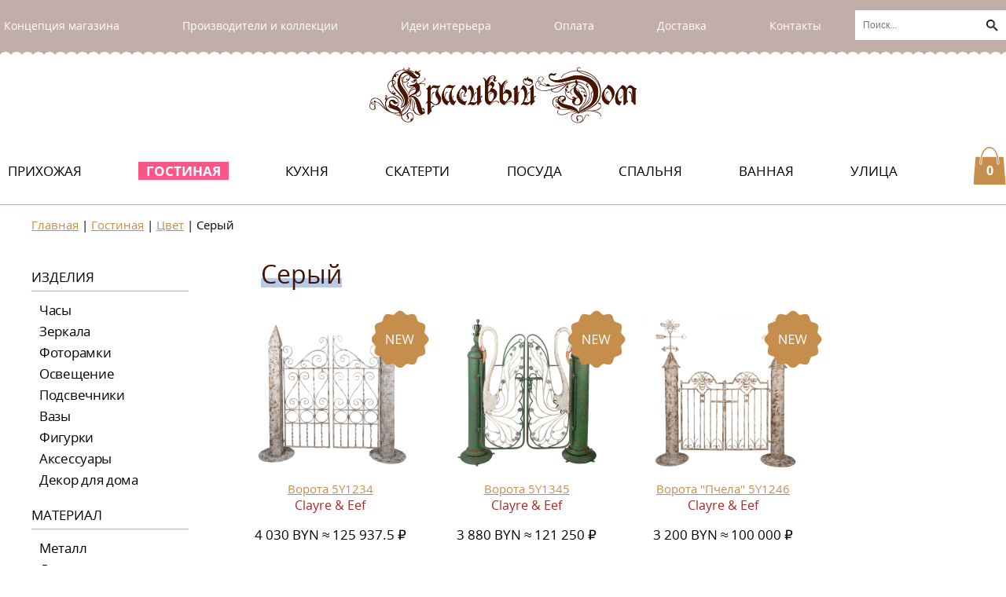

--- FILE ---
content_type: text/html; charset=UTF-8
request_url: https://krasivi-dom.ru/seryij-living-room.html
body_size: 8436
content:
<!DOCTYPE html>
<html lang="ru">
<head>
  <meta charset="utf-8">
  <meta name="viewport" content="width=device-width, initial-scale=1">
  <meta name="format-detection" content="telephone=no">
  <meta name="keywords" content="">
  <meta name="description" content="">
  <title>Серый | Цвет | Гостиная | Красивый дом</title>
  <link rel="stylesheet" href="/assets/css/style.min.css">
  
 <script src="/assets/components/ajaxform/js/lib/jquery.min.js"></script> 
 
 

<!-- Yandex.Metrika counter -->
<script type="text/javascript" >
   (function(m,e,t,r,i,k,a){m[i]=m[i]||function(){(m[i].a=m[i].a||[]).push(arguments)};
   m[i].l=1*new Date();k=e.createElement(t),a=e.getElementsByTagName(t)[0],k.async=1,k.src=r,a.parentNode.insertBefore(k,a)})
   (window, document, "script", "https://mc.yandex.ru/metrika/tag.js", "ym");
   ym(68780629, "init", {
        clickmap:true,
        trackLinks:true,
        accurateTrackBounce:true,
        webvisor:true
   });
</script>
<noscript><div><img src="https://mc.yandex.ru/watch/68780629" style="position:absolute; left:-9999px;" alt="" /></div></noscript>
<!-- /Yandex.Metrika counter -->


<!-- Google tag (gtag.js) --> <script async src="https://www.googletagmanager.com/gtag/js?id=AW-1018877100"></script> <script> window.dataLayer = window.dataLayer || []; function gtag(){dataLayer.push(arguments);} gtag('js', new Date()); gtag('config', 'AW-1018877100'); </script>

<!-- Event snippet for Покупка conversion page --> <script> gtag('event', 'conversion', { 'send_to': 'AW-1018877100/XWyHCMPMq6UaEKyp6-UD', 'value': 1.0, 'currency': 'USD', 'transaction_id': '' }); </script>

  
<link rel="stylesheet" href="/assets/components/minishop2/css/web/default.css?v=d62e73368c" type="text/css" />
<script type="text/javascript">miniShop2Config = {"cssUrl":"\/assets\/components\/minishop2\/css\/web\/","jsUrl":"\/assets\/components\/minishop2\/js\/web\/","actionUrl":"\/assets\/components\/minishop2\/action.php","ctx":"web","close_all_message":"\u0437\u0430\u043a\u0440\u044b\u0442\u044c \u0432\u0441\u0435","price_format":[2,"."," "],"price_format_no_zeros":true,"weight_format":[3,"."," "],"weight_format_no_zeros":true};</script>
<link rel="canonical" href="https://krasivi-dom.ru/seryij-living-room.html"/>
<link rel="next" href="https://krasivi-dom.ru/seryij-living-room.html?page=2"/>
</head>


<body>

  <header>
    <div class="header-main">
      <div class="container">
        
        <nav class="header-nav header-nav header-nav--closed header-nav--no-js">
        <button class="header-nav__toggle" type="button" aria-label="Открыть/скрыть меню"></button>
       
       
 <ul class="header-nav__list nav-main">

 <li class="first">
        <a href="about.html" >Концепция магазина</a>
    </li><li class="">
        <a href="brands.html" >Производители и коллекции</a>
    </li><li class="">
        <a href="ideas.html" >Идеи интерьера</a>
    </li><li class="">
        <a href="how-buy.html" >Оплата</a>
    </li><li class="">
        <a href="delivery.html" >Доставка</a>
    </li><li class="last">
        <a href="contacts.html" >Контакты</a>
    </li>            
            
 </ul>
          
         <form class="search-form" action="rezultatyi-poiska.html" method="get">
      
<div>
          <input type="search" name="search" id="search" value="" placeholder="Поиск...">
          <input type="hidden" name="id" value="323" />
          <input type="image" src="/assets/img/loupe.png" value="sisea.search">
</div>



</form>  
         
         
</nav>
        
        
      </div>
    </div>
    <div class="header-bottom">
    <div class="container nav-inner">
      <a class="nav-inner__logo" title="Красивый дом" href="/">
        <img src="/assets/img/logo.svg" alt="" oncontextmenu="return false" >
      </a>
    <div class="nav-inner__wrap">
      
      
      <ul class="site-nav" >
   <!--li class="site-nav__item site-nav__item--year" >
       <a style="color:#FF685C;" href="ny2022.html#list"><strong>НОВЫЙ&nbsp;ГОД</strong></a>
   </li-->
          
 <li>
        <a class="first" href="hallway.html#list" >Прихожая</a>
    </li><li>
        <a class="site-nav__link-active" href="living-room.html#list" >Гостиная</a>
    </li><li>
        <a class="" href="kitchen.html#list" >Кухня</a>
    </li><li>
        <a class="" href="skaterti-catalog.html#list" >Скатерти</a>
    </li><li>
        <a class="" href="posuda.html#list" >Посуда</a>
    </li><li>
        <a class="" href="bedroom.html#list" >Спальня</a>
    </li><li>
        <a class="" href="bathroom.html#list" >Ванная</a>
    </li><li>
        <a class="last" href="garden.html#list" >Улица</a>
    </li>                 
          
          
</ul>


        
      <div class="nav-inner__cart">
          <a href="basket.html" title="Перейти в корзину">
            <img src="/assets/img/basket.svg" alt="" width="43" height="47" oncontextmenu="return false">
             <span class="ms2_total_count">0</span>
          </a>
</div>    
        
    </div>
    </div>
    </div>
  </header>  
  
  
<main>


 <div class="container container--inner">
     
      
     <a name="list"></a>
     
      <div style="margin-bottom: 20px; margin-top: 15px; color: #000000; font-size: 15px;"> 
  
    
            <div class="breadcrumb" style="color:#000000;" itemscope itemtype="http://schema.org/BreadcrumbList"><span itemprop="itemListElement" itemscope itemtype="http://schema.org/ListItem"><a style="color: #c58e4c;" href="/" itemprop="name">Главная</a><meta itemprop="position" content="1"/></span> | <span itemprop="itemListElement" itemscope itemtype="http://schema.org/ListItem"><a style="color: #c58e4c;" href="living-room.html" itemprop="name">Гостиная</a><meta itemprop="position" content="2"/></span> | <span itemprop="itemListElement" itemscope itemtype="http://schema.org/ListItem"><a style="color: #c58e4c;" href="czvet-gostinaya.html" itemprop="name">Цвет</a><meta itemprop="position" content="3"/></span> | <span class="active" itemprop="itemListElement" itemscope itemtype="http://schema.org/ListItem"><span itemprop="name">Серый</span><meta itemprop="position" content="4"/></span></div>
  
        
    
 </div> 
 
     
    
     
      
      <div class="catalog-wrapp">
          
          
        <div class="catalog-wrapp__side sidebar">
            
        <ul class="sidebar__wrap"><li><a href="view-living-room.html#list"  class="first" >Изделия</a><ul class="sidebar__list"><li><a href="chasyi.html#list"  class="first" >Часы</a></li><li><a href="zerkala-living-room.html#list"  >Зеркала</a></li><li><a href="fotoramki-living-room.html#list"  >Фоторамки</a></li><li><a href="osveshhenie.html#list"  >Освещение</a></li><li><a href="podsvechniki.html#list"  >Подсвечники</a></li><li><a href="vazyi.html#list"  >Вазы</a></li><li><a href="figurki.html#list"  >Фигурки</a></li><li><a href="aksessuaryi-living-room.html#list"  >Аксессуары</a></li><li><a href="dekor-dlya-doma.html#list"  class="last" >Декор для дома</a></li></ul></li><li><a href="material-living-room.html#list"  >Материал</a><ul class="sidebar__list"><li><a href="metall-living-room.html#list"  class="first" >Металл</a></li><li><a href="derevo-living-room.html#list"  >Дерево</a></li><li><a href="polistoun-living-room.html#list"  >Полистоун</a></li><li><a href="mdf-living-room.html#list"  >МДФ</a></li><li><a href="steklo-living-room.html#list"  >Стекло</a></li><li><a href="keramika-living-room.html#list"  >Керамика</a></li><li><a href="plastik-living-room.html#list"  >Пластик</a></li><li><a href="chugun.html#list"  >Чугун</a></li><li><a href="tekstil.html#list"  class="last" >Текстиль</a></li></ul></li><li><a href="czvet-gostinaya.html#list"  class="sidebar__title" >Цвет</a><ul class="sidebar__list"><li><a href="zheltyij-living-room.html#list"  class="first" >Желтый</a></li><li><a href="krasnyij-living-room.html#list"  >Красный</a></li><li><a href="bardovyij-living-room.html#list"  >Бардовый</a></li><li><a href="oranzhevyij-living-room.html#list"  >Оранжевый</a></li><li><a href="sinij-goluboj-living-room.html#list"  >Синий, голубой</a></li><li><a href="zelenyij-living-room.html#list"  >Зеленый</a></li><li><a class="sidebar__link-active" href="seryij-living-room.html#list" >Серый</a></li><li><a href="belyij-living-room.html#list"  >Белый</a></li><li><a href="bezhevyij-living.html#list"  >Бежевый</a></li><li><a href="rozovyij-living-room.html#list"  >Розовый</a></li><li><a href="fioletovyij-living-room.html#list"  >Фиолетовый</a></li><li><a href="korichnevyij-living-room.html#list"  >Коричневый</a></li><li><a href="serebristyij-living-room.html#list"  >Серебристый</a></li><li><a href="chernyij-living-room.html#list"  >Черный</a></li><li><a href="zolotistyij-living.html#list"  class="last" >Золотистый</a></li></ul></li><li><a href="stil-living-room.html#list"  class="last" >Стиль</a><ul class="sidebar__list"><li><a href="vintazh-living-room.html#list"  class="first" >Винтаж</a></li><li><a href="provans-living-room.html#list"  >Прованс</a></li><li><a href="ar-deko-living-room.html#list"  >Ар-деко</a></li><li><a href="kantri-living-room.html#list"  >Кантри</a></li><li><a href="loft.html#list"  >Лофт</a></li><li><a href="klassika.html#list"  class="last" >Классика</a></li></ul></li></ul>        
   
        
        </div>
        
        
        <section class="catalog-3 catalog-3--col4">
            
          
            
          <h2 class="catalog-3__title headline"> <span class="headline__underline headline__underline--kitchen">Серый</span> </h2>
          
          <div style="font-size:20px; font-weight: 100;"> </div>
         
          <ul class="catalog-3__list">
 

            
            <li class=" catalog-3__item catalog-3__item--new 
    ">
            <a href="vorota5y1234.html#goods">
            <div class="catalog-3__img">    
                     <img src="/assets/images/products/4589/garden-gate-163x40x157-cm-white-brown-metal.jpg" alt="" oncontextmenu="return false">
    
            </div> 
              <div class="catalog-3__text">
              <p class="product-link">Ворота 5Y1234</p><span style="color:brown;">Clayre & Eef</span>
             <p class="catalog-3__price price"><span>4 030 byn  ≈ 125 937.5 ₽</span></p>
              </div>
<div>
<form class="ms2_form item-product__buy" method="post" title="Добавить в корзину">
<input type="hidden" name="id" value="4589"/>
<input type="hidden" name="count" value="1"/>
<p><button class="btn" style="font-size:14px;" type="submit" name="ms2_action" value="cart/add">купить</button></p>
</form>    
</div>               
            </a>
    </li>
<li class=" catalog-3__item catalog-3__item--new 
    ">
            <a href="vorota5y1345.html#goods">
            <div class="catalog-3__img">    
                     <img src="/assets/images/products/4590/garden-gate-132x31x138-cm-green-metal.jpg" alt="" oncontextmenu="return false">
    
            </div> 
              <div class="catalog-3__text">
              <p class="product-link">Ворота 5Y1345</p><span style="color:brown;">Clayre & Eef</span>
             <p class="catalog-3__price price"><span>3 880 byn  ≈ 121 250 ₽</span></p>
              </div>
<div>
<form class="ms2_form item-product__buy" method="post" title="Добавить в корзину">
<input type="hidden" name="id" value="4590"/>
<input type="hidden" name="count" value="1"/>
<p><button class="btn" style="font-size:14px;" type="submit" name="ms2_action" value="cart/add">купить</button></p>
</form>    
</div>               
            </a>
    </li>
<li class=" catalog-3__item catalog-3__item--new 
    ">
            <a href="vorota-pchela5y1246.html#goods">
            <div class="catalog-3__img">    
                     <img src="/assets/images/products/4588/garden-gate-164x40x172-cm-white-brown-metal-garden-decoration.jpg" alt="" oncontextmenu="return false">
    
            </div> 
              <div class="catalog-3__text">
              <p class="product-link">Ворота "Пчела" 5Y1246</p><span style="color:brown;">Clayre & Eef</span>
             <p class="catalog-3__price price"><span>3 200 byn  ≈ 100 000 ₽</span></p>
              </div>
<div>
<form class="ms2_form item-product__buy" method="post" title="Добавить в корзину">
<input type="hidden" name="id" value="4588"/>
<input type="hidden" name="count" value="1"/>
<p><button class="btn" style="font-size:14px;" type="submit" name="ms2_action" value="cart/add">купить</button></p>
</form>    
</div>               
            </a>
    </li>
<li class=" catalog-3__item catalog-3__item--new 
    ">
            <a href="zerkalo-krugloe62s238.html#goods">
            <div class="catalog-3__img">    
                     <img src="/assets/images/products/587/62s238-mirror-o-41-cm-grey-metal-glass-round.jpg" alt="" oncontextmenu="return false">
    
            </div> 
              <div class="catalog-3__text">
              <p class="product-link">Зеркало круглое 62S238</p><span style="color:brown;">Clayre & Eef</span>
             <p class="catalog-3__price price"><span>238 byn  ≈ 7 437.5 ₽</span></p>
              </div>
<div>
<form class="ms2_form item-product__buy" method="post" title="Добавить в корзину">
<input type="hidden" name="id" value="587"/>
<input type="hidden" name="count" value="1"/>
<p><button class="btn" style="font-size:14px;" type="submit" name="ms2_action" value="cart/add">купить</button></p>
</form>    
</div>               
            </a>
    </li>
<li class=" catalog-3__item catalog-3__item--new 
    ">
            <a href="poster-na-metalle6y5205.html#goods">
            <div class="catalog-3__img">    
                     <img src="/assets/images/products/3076/6y5205-text-sign-20x25-cm-yellow-iron-wall-board.jpg" alt="" oncontextmenu="return false">
    
            </div> 
              <div class="catalog-3__text">
              <p class="product-link">Постер на металле 6Y5205</p><span style="color:brown;">Clayre & Eef</span>
             <p class="catalog-3__price price"><span>40 byn  ≈ 1 250 ₽</span></p>
              </div>
<div>
<form class="ms2_form item-product__buy" method="post" title="Добавить в корзину">
<input type="hidden" name="id" value="3076"/>
<input type="hidden" name="count" value="1"/>
<p><button class="btn" style="font-size:14px;" type="submit" name="ms2_action" value="cart/add">купить</button></p>
</form>    
</div>               
            </a>
    </li>
<li class=" catalog-3__item catalog-3__item--new 
    ">
            <a href="poster-na-metalle6y2400.html#goods">
            <div class="catalog-3__img">    
                     <img src="/assets/images/products/3365/6y2400-text-sign-17x13-cm-white-iron-oval-wall-board.jpg" alt="" oncontextmenu="return false">
    
            </div> 
              <div class="catalog-3__text">
              <p class="product-link">Постер на металле 6Y2400</p><span style="color:brown;">Clayre & Eef</span>
             <p class="catalog-3__price price"><span>27 byn  ≈ 843.75 ₽</span></p>
              </div>
<div>
<form class="ms2_form item-product__buy" method="post" title="Добавить в корзину">
<input type="hidden" name="id" value="3365"/>
<input type="hidden" name="count" value="1"/>
<p><button class="btn" style="font-size:14px;" type="submit" name="ms2_action" value="cart/add">купить</button></p>
</form>    
</div>               
            </a>
    </li>
<li class=" catalog-3__item catalog-3__item--new 
    ">
            <a href="skamejka5y1337.html#goods">
            <div class="catalog-3__img">    
                     <img src="/assets/images/products/4582/garden-bench-157x55x48-cm-beige-metal-(1).jpg" alt="" oncontextmenu="return false">
    
            </div> 
              <div class="catalog-3__text">
              <p class="product-link">Скамейка 5Y1337</p><span style="color:brown;">Clayre & Eef</span>
             <p class="catalog-3__price price"><span>1 400 byn  ≈ 43 750 ₽</span></p>
              </div>
<div>
<form class="ms2_form item-product__buy" method="post" title="Добавить в корзину">
<input type="hidden" name="id" value="4582"/>
<input type="hidden" name="count" value="1"/>
<p><button class="btn" style="font-size:14px;" type="submit" name="ms2_action" value="cart/add">купить</button></p>
</form>    
</div>               
            </a>
    </li>
<li class=" catalog-3__item catalog-3__item--new 
    ">
            <a href="skamejka5y1235.html#goods">
            <div class="catalog-3__img">    
                     <img src="/assets/images/products/4583/garden-bench-117x37x42-cm-white-brown-metal-(1).jpg" alt="" oncontextmenu="return false">
    
            </div> 
              <div class="catalog-3__text">
              <p class="product-link">Скамейка 5Y1235</p><span style="color:brown;">Clayre & Eef</span>
             <p class="catalog-3__price price"><span>845 byn  ≈ 26 406.25 ₽</span></p>
              </div>
<div>
<form class="ms2_form item-product__buy" method="post" title="Добавить в корзину">
<input type="hidden" name="id" value="4583"/>
<input type="hidden" name="count" value="1"/>
<p><button class="btn" style="font-size:14px;" type="submit" name="ms2_action" value="cart/add">купить</button></p>
</form>    
</div>               
            </a>
    </li>
<li class=" catalog-3__item catalog-3__item--new 
    ">
            <a href="skamejka5y1058.html#goods">
            <div class="catalog-3__img">    
                     <img src="/assets/images/products/4584/garden-bench-139x49x78-cm-white-iron-outdoor-bench.jpg" alt="" oncontextmenu="return false">
    
            </div> 
              <div class="catalog-3__text">
              <p class="product-link">Скамейка 5Y1058</p><span style="color:brown;">Clayre & Eef</span>
             <p class="catalog-3__price price"><span>1 700 byn  ≈ 53 125 ₽</span></p>
              </div>
<div>
<form class="ms2_form item-product__buy" method="post" title="Добавить в корзину">
<input type="hidden" name="id" value="4584"/>
<input type="hidden" name="count" value="1"/>
<p><button class="btn" style="font-size:14px;" type="submit" name="ms2_action" value="cart/add">купить</button></p>
</form>    
</div>               
            </a>
    </li>
<li class=" catalog-3__item catalog-3__item--new 
    ">
            <a href="skamejka5y0459.html#goods">
            <div class="catalog-3__img">    
                     <img src="/assets/images/products/3305/5y0459-garden-bench-108x55x99-cm-white-iron-butterfly-rectangle-outdoor-bench-(1).jpg" alt="" oncontextmenu="return false">
    
            </div> 
              <div class="catalog-3__text">
              <p class="product-link">Скамейка 5Y0459</p><span style="color:brown;">Clayre & Eef</span>
             <p class="catalog-3__price price"><span>1 400 byn  ≈ 43 750 ₽</span></p>
              </div>
<div>
<form class="ms2_form item-product__buy" method="post" title="Добавить в корзину">
<input type="hidden" name="id" value="3305"/>
<input type="hidden" name="count" value="1"/>
<p><button class="btn" style="font-size:14px;" type="submit" name="ms2_action" value="cart/add">купить</button></p>
</form>    
</div>               
            </a>
    </li>
<li class=" catalog-3__item catalog-3__item--new 
    ">
            <a href="skamejka-pchela5y1243.html#goods">
            <div class="catalog-3__img">    
                     <img src="/assets/images/products/4581/garden-bench-105x35x44-cm-white-brown-metal-(1).jpg" alt="" oncontextmenu="return false">
    
            </div> 
              <div class="catalog-3__text">
              <p class="product-link">Скамейка "Пчела" 5Y1243</p><span style="color:brown;">Clayre & Eef</span>
             <p class="catalog-3__price price"><span>795 byn  ≈ 24 843.75 ₽</span></p>
              </div>
<div>
<form class="ms2_form item-product__buy" method="post" title="Добавить в корзину">
<input type="hidden" name="id" value="4581"/>
<input type="hidden" name="count" value="1"/>
<p><button class="btn" style="font-size:14px;" type="submit" name="ms2_action" value="cart/add">купить</button></p>
</form>    
</div>               
            </a>
    </li>
<li class=" catalog-3__item catalog-3__item--new 
    ">
            <a href="stol-pchela5y1208.html#goods">
            <div class="catalog-3__img">    
                     <img src="/assets/images/products/5019/bistro-table-o-70x75-cm-brown-metal.jpg" alt="" oncontextmenu="return false">
    
            </div> 
              <div class="catalog-3__text">
              <p class="product-link">Стол 5Y1208</p><span style="color:brown;">Clayre & Eef</span>
             <p class="catalog-3__price price"><span>1 090 byn  ≈ 34 062.5 ₽</span></p>
              </div>
<div>
<form class="ms2_form item-product__buy" method="post" title="Добавить в корзину">
<input type="hidden" name="id" value="5019"/>
<input type="hidden" name="count" value="1"/>
<p><button class="btn" style="font-size:14px;" type="submit" name="ms2_action" value="cart/add">купить</button></p>
</form>    
</div>               
            </a>
    </li>
<li class=" catalog-3__item catalog-3__item--new 
    ">
            <a href="stol5y1200.html#goods">
            <div class="catalog-3__img">    
                     <img src="/assets/images/products/5020/bistro-table-o-101x77-cm-white-metal.jpg" alt="" oncontextmenu="return false">
    
            </div> 
              <div class="catalog-3__text">
              <p class="product-link">Стол 5Y1200</p><span style="color:brown;">Clayre & Eef</span>
             <p class="catalog-3__price price"><span>1 470 byn  ≈ 45 937.5 ₽</span></p>
              </div>
<div>
<form class="ms2_form item-product__buy" method="post" title="Добавить в корзину">
<input type="hidden" name="id" value="5020"/>
<input type="hidden" name="count" value="1"/>
<p><button class="btn" style="font-size:14px;" type="submit" name="ms2_action" value="cart/add">купить</button></p>
</form>    
</div>               
            </a>
    </li>
<li class=" catalog-3__item catalog-3__item--new 
    ">
            <a href="stol-pchela5y1241.html#goods">
            <div class="catalog-3__img">    
                     <img src="/assets/images/products/4586/bistro-table-o-69x76-cm-white-brown-metal.jpg" alt="" oncontextmenu="return false">
    
            </div> 
              <div class="catalog-3__text">
              <p class="product-link">Стол "Пчела" 5Y1241</p><span style="color:brown;">Clayre & Eef</span>
             <p class="catalog-3__price price"><span>968 byn  ≈ 30 250 ₽</span></p>
              </div>
<div>
<form class="ms2_form item-product__buy" method="post" title="Добавить в корзину">
<input type="hidden" name="id" value="4586"/>
<input type="hidden" name="count" value="1"/>
<p><button class="btn" style="font-size:14px;" type="submit" name="ms2_action" value="cart/add">купить</button></p>
</form>    
</div>               
            </a>
    </li>
<li class=" catalog-3__item catalog-3__item--new 
    ">
            <a href="stol-pchela5y1244.html#goods">
            <div class="catalog-3__img">    
                     <img src="/assets/images/products/4587/garden-table-112x50x86-cm-white-brown-metal-bee.jpg" alt="" oncontextmenu="return false">
    
            </div> 
              <div class="catalog-3__text">
              <p class="product-link">Стол "Пчела" 5Y1244</p><span style="color:brown;">Clayre & Eef</span>
             <p class="catalog-3__price price"><span>1 000 byn  ≈ 31 250 ₽</span></p>
              </div>
<div>
<form class="ms2_form item-product__buy" method="post" title="Добавить в корзину">
<input type="hidden" name="id" value="4587"/>
<input type="hidden" name="count" value="1"/>
<p><button class="btn" style="font-size:14px;" type="submit" name="ms2_action" value="cart/add">купить</button></p>
</form>    
</div>               
            </a>
    </li>
<li class=" catalog-3__item catalog-3__item--new 
    ">
            <a href="stul-pchela6y5621.html#goods">
            <div class="catalog-3__img">    
                     <img src="/assets/images/products/4585/garden-chair-47x47x91-cm-white-brown-metal-(6).jpg" alt="" oncontextmenu="return false">
    
            </div> 
              <div class="catalog-3__text">
              <p class="product-link">Стул "Пчела" 6Y5621</p><span style="color:brown;">Clayre & Eef</span>
             <p class="catalog-3__price price"><span>670 byn  ≈ 20 937.5 ₽</span></p>
              </div>
<div>
<form class="ms2_form item-product__buy" method="post" title="Добавить в корзину">
<input type="hidden" name="id" value="4585"/>
<input type="hidden" name="count" value="1"/>
<p><button class="btn" style="font-size:14px;" type="submit" name="ms2_action" value="cart/add">купить</button></p>
</form>    
</div>               
            </a>
    </li>
<li class=" catalog-3__item catalog-3__item--new 
    ">
            <a href="upor-dlya-knig-kotyata-(komplekt-2sht.)6pr5483.html#goods">
            <div class="catalog-3__img">    
                     <img src="/assets/images/products/4419/6pr5483-bookends-set-of-2-16x14x29-cm-beige-plastic-(1).jpg" alt="" oncontextmenu="return false">
    
            </div> 
              <div class="catalog-3__text">
              <p class="product-link">Упор для книг "Артишок" (комплект 2шт.) 6PR5483</p><span style="color:brown;">Clayre & Eef</span>
             <p class="catalog-3__price price"><span>156 byn  ≈ 4 875 ₽</span></p>
              </div>
<div>
<form class="ms2_form item-product__buy" method="post" title="Добавить в корзину">
<input type="hidden" name="id" value="4419"/>
<input type="hidden" name="count" value="1"/>
<p><button class="btn" style="font-size:14px;" type="submit" name="ms2_action" value="cart/add">купить</button></p>
</form>    
</div>               
            </a>
    </li>
<li class=" catalog-3__item catalog-3__item--new 
    ">
            <a href="upor-dlya-knig-korova-(komplekt-2sht.)6pr5480.html#goods">
            <div class="catalog-3__img">    
                     <img src="/assets/images/products/4420/6pr5480-bookends-set-of-2-cow-17x10x14-cm-brown-plastic-(1).jpg" alt="" oncontextmenu="return false">
    
            </div> 
              <div class="catalog-3__text">
              <p class="product-link">Упор для книг "Корова" (комплект 2шт.) 6PR5480</p><span style="color:brown;">Clayre & Eef</span>
             <p class="catalog-3__price price"><span>196 byn  ≈ 6 125 ₽</span></p>
              </div>
<div>
<form class="ms2_form item-product__buy" method="post" title="Добавить в корзину">
<input type="hidden" name="id" value="4420"/>
<input type="hidden" name="count" value="1"/>
<p><button class="btn" style="font-size:14px;" type="submit" name="ms2_action" value="cart/add">купить</button></p>
</form>    
</div>               
            </a>
    </li>
<li class=" 
    ">
            <a href="fotoramka2f1154.html#goods">
            <div class="catalog-3__img">    
                     <img src="/assets/images/products/3842/2f1154-photo-frame-13x18-cm-green-gold-colored-plastic-glass-picture-frame.jpg" alt="" oncontextmenu="return false">
    
            </div> 
              <div class="catalog-3__text">
              <p class="product-link">Фоторамка 2F1154</p><span style="color:brown;">Clayre & Eef</span>
             <p class="catalog-3__price price"><span>100 byn  ≈ 3 125 ₽</span></p>
              </div>
<div>
<form class="ms2_form item-product__buy" method="post" title="Добавить в корзину">
<input type="hidden" name="id" value="3842"/>
<input type="hidden" name="count" value="1"/>
<p><button class="btn" style="font-size:14px;" type="submit" name="ms2_action" value="cart/add">купить</button></p>
</form>    
</div>               
            </a>
    </li>
<li class=" 
    ">
            <a href="fotoramka2f1141.html#goods">
            <div class="catalog-3__img">    
                     <img src="/assets/images/products/3843/2f1141-photo-frame-13x18-cm-green-plastic-glass-picture-frame.jpg" alt="" oncontextmenu="return false">
    
            </div> 
              <div class="catalog-3__text">
              <p class="product-link">Фоторамка 2F1141</p><span style="color:brown;">Clayre & Eef</span>
             <p class="catalog-3__price price"><span>93 byn  ≈ 2 906.25 ₽</span></p>
              </div>
<div>
<form class="ms2_form item-product__buy" method="post" title="Добавить в корзину">
<input type="hidden" name="id" value="3843"/>
<input type="hidden" name="count" value="1"/>
<p><button class="btn" style="font-size:14px;" type="submit" name="ms2_action" value="cart/add">купить</button></p>
</form>    
</div>               
            </a>
    </li>
<li class=" catalog-3__item catalog-3__item--new 
    ">
            <a href="fotoramka2f1099.html#goods">
            <div class="catalog-3__img">    
                     <img src="/assets/images/products/3844/2f1099-photo-frame-18x24-cm-beige-iron-glass-oval.jpg" alt="" oncontextmenu="return false">
    
            </div> 
              <div class="catalog-3__text">
              <p class="product-link">Фоторамка 2F1099</p><span style="color:brown;">Clayre & Eef</span>
             <p class="catalog-3__price price"><span>214 byn  ≈ 6 687.5 ₽</span></p>
              </div>
<div>
<form class="ms2_form item-product__buy" method="post" title="Добавить в корзину">
<input type="hidden" name="id" value="3844"/>
<input type="hidden" name="count" value="1"/>
<p><button class="btn" style="font-size:14px;" type="submit" name="ms2_action" value="cart/add">купить</button></p>
</form>    
</div>               
            </a>
    </li>
<li class=" 
    ">
            <a href="fotoramka2f0807.html#goods">
            <div class="catalog-3__img">    
                     <img src="/assets/images/products/3845/2f0807-photo-frame-13x18-cm-grey-plastic-rectangle-picture-frame.jpg" alt="" oncontextmenu="return false">
    
            </div> 
              <div class="catalog-3__text">
              <p class="product-link">Фоторамка 2F0807</p><span style="color:brown;">Clayre & Eef</span>
             <p class="catalog-3__price price"><span>83 byn  ≈ 2 593.75 ₽</span></p>
              </div>
<div>
<form class="ms2_form item-product__buy" method="post" title="Добавить в корзину">
<input type="hidden" name="id" value="3845"/>
<input type="hidden" name="count" value="1"/>
<p><button class="btn" style="font-size:14px;" type="submit" name="ms2_action" value="cart/add">купить</button></p>
</form>    
</div>               
            </a>
    </li>
<li class=" 
    ">
            <a href="fotoramka2f0902.html#goods">
            <div class="catalog-3__img">    
                     <img src="/assets/images/products/3846/2f0902-photo-frame-6x9-cm-gold-colored-plastic-picture-frame.jpg" alt="" oncontextmenu="return false">
    
            </div> 
              <div class="catalog-3__text">
              <p class="product-link">Фоторамка 2F0902</p><span style="color:brown;">Clayre & Eef</span>
             <p class="catalog-3__price price"><span>60 byn  ≈ 1 875 ₽</span></p>
              </div>
<div>
<form class="ms2_form item-product__buy" method="post" title="Добавить в корзину">
<input type="hidden" name="id" value="3846"/>
<input type="hidden" name="count" value="1"/>
<p><button class="btn" style="font-size:14px;" type="submit" name="ms2_action" value="cart/add">купить</button></p>
</form>    
</div>               
            </a>
    </li>
<li class=" 
    ">
            <a href="fotoramka2f1157.html#goods">
            <div class="catalog-3__img">    
                     <img src="/assets/images/products/3847/2f1157-photo-frame-10x15-cm-green-gold-colored-plastic-glass-oval-picture-frame.jpg" alt="" oncontextmenu="return false">
    
            </div> 
              <div class="catalog-3__text">
              <p class="product-link">Фоторамка 2F1157</p><span style="color:brown;">Clayre & Eef</span>
             <p class="catalog-3__price price"><span>86 byn  ≈ 2 687.5 ₽</span></p>
              </div>
<div>
<form class="ms2_form item-product__buy" method="post" title="Добавить в корзину">
<input type="hidden" name="id" value="3847"/>
<input type="hidden" name="count" value="1"/>
<p><button class="btn" style="font-size:14px;" type="submit" name="ms2_action" value="cart/add">купить</button></p>
</form>    
</div>               
            </a>
    </li>
<li class=" catalog-3__item catalog-3__item--new 
    ">
            <a href="fotoramka2f09950.html#goods">
            <div class="catalog-3__img">    
                     <img src="/assets/images/products/3848/2f0995-photo-frame-10x15-cm-blue-plastic-glass-picture-frame.jpg" alt="" oncontextmenu="return false">
    
            </div> 
              <div class="catalog-3__text">
              <p class="product-link">Фоторамка 2F0995</p><span style="color:brown;">Clayre & Eef</span>
             <p class="catalog-3__price price"><span>86 byn  ≈ 2 687.5 ₽</span></p>
              </div>
<div>
<form class="ms2_form item-product__buy" method="post" title="Добавить в корзину">
<input type="hidden" name="id" value="3848"/>
<input type="hidden" name="count" value="1"/>
<p><button class="btn" style="font-size:14px;" type="submit" name="ms2_action" value="cart/add">купить</button></p>
</form>    
</div>               
            </a>
    </li>
<li class=" 
    ">
            <a href="fotoramka2f1147.html#goods">
            <div class="catalog-3__img">    
                     <img src="/assets/images/products/3849/2f1147-photo-frame-10x15-cm-green-plastic-glass-picture-frame.jpg" alt="" oncontextmenu="return false">
    
            </div> 
              <div class="catalog-3__text">
              <p class="product-link">Фоторамка 2F1147</p><span style="color:brown;">Clayre & Eef</span>
             <p class="catalog-3__price price"><span>75 byn  ≈ 2 343.75 ₽</span></p>
              </div>
<div>
<form class="ms2_form item-product__buy" method="post" title="Добавить в корзину">
<input type="hidden" name="id" value="3849"/>
<input type="hidden" name="count" value="1"/>
<p><button class="btn" style="font-size:14px;" type="submit" name="ms2_action" value="cart/add">купить</button></p>
</form>    
</div>               
            </a>
    </li>
<li class=" 
    ">
            <a href="fotoramka2f1140.html#goods">
            <div class="catalog-3__img">    
                     <img src="/assets/images/products/3850/2f1140-photo-frame-10x15-cm-green-plastic-glass-picture-frame.jpg" alt="" oncontextmenu="return false">
    
            </div> 
              <div class="catalog-3__text">
              <p class="product-link">Фоторамка 2F1140</p><span style="color:brown;">Clayre & Eef</span>
             <p class="catalog-3__price price"><span>70 byn  ≈ 2 187.5 ₽</span></p>
              </div>
<div>
<form class="ms2_form item-product__buy" method="post" title="Добавить в корзину">
<input type="hidden" name="id" value="3850"/>
<input type="hidden" name="count" value="1"/>
<p><button class="btn" style="font-size:14px;" type="submit" name="ms2_action" value="cart/add">купить</button></p>
</form>    
</div>               
            </a>
    </li>
<li class=" 
    ">
            <a href="fotoramka2f1146.html#goods">
            <div class="catalog-3__img">    
                     <img src="/assets/images/products/3851/2f1146-photo-frame-10x15-cm-pink-plastic-glass-picture-frame.jpg" alt="" oncontextmenu="return false">
    
            </div> 
              <div class="catalog-3__text">
              <p class="product-link">Фоторамка 2F1146</p><span style="color:brown;">Clayre & Eef</span>
             <p class="catalog-3__price price"><span>96 byn  ≈ 3 000 ₽</span></p>
              </div>
<div>
<form class="ms2_form item-product__buy" method="post" title="Добавить в корзину">
<input type="hidden" name="id" value="3851"/>
<input type="hidden" name="count" value="1"/>
<p><button class="btn" style="font-size:14px;" type="submit" name="ms2_action" value="cart/add">купить</button></p>
</form>    
</div>               
            </a>
    </li>
<li class=" 
    ">
            <a href="fotoramka2f0922.html#goods">
            <div class="catalog-3__img">    
                     <img src="/assets/images/products/2828/2f0922-picture-frame-1520-cm-grey-plastic-rectangle.jpg" alt="" oncontextmenu="return false">
    
            </div> 
              <div class="catalog-3__text">
              <p class="product-link">Фоторамка 2F0922</p><span style="color:brown;">Clayre & Eef</span>
             <p class="catalog-3__price price"><span>89 byn  ≈ 2 781.25 ₽</span></p>
              </div>
<div>
<form class="ms2_form item-product__buy" method="post" title="Добавить в корзину">
<input type="hidden" name="id" value="2828"/>
<input type="hidden" name="count" value="1"/>
<p><button class="btn" style="font-size:14px;" type="submit" name="ms2_action" value="cart/add">купить</button></p>
</form>    
</div>               
            </a>
    </li>
<li class=" 
    ">
            <a href="fotoramka2f1144.html#goods">
            <div class="catalog-3__img">    
                     <img src="/assets/images/products/3852/2f1144-photo-frame-10x15-cm-gold-colored-plastic-glass-oval-picture-frame.jpg" alt="" oncontextmenu="return false">
    
            </div> 
              <div class="catalog-3__text">
              <p class="product-link">Фоторамка 2F1144</p><span style="color:brown;">Clayre & Eef</span>
             <p class="catalog-3__price price"><span>70 byn  ≈ 2 187.5 ₽</span></p>
              </div>
<div>
<form class="ms2_form item-product__buy" method="post" title="Добавить в корзину">
<input type="hidden" name="id" value="3852"/>
<input type="hidden" name="count" value="1"/>
<p><button class="btn" style="font-size:14px;" type="submit" name="ms2_action" value="cart/add">купить</button></p>
</form>    
</div>               
            </a>
    </li>
<li class=" 
    ">
            <a href="fotoramka2f0920.html#goods">
            <div class="catalog-3__img">    
                     <img src="/assets/images/products/2829/2f0920-picture-frame-1015-cm-golden-color-plastic-rectangle.jpg" alt="" oncontextmenu="return false">
    
            </div> 
              <div class="catalog-3__text">
              <p class="product-link">Фоторамка 2F0920</p><span style="color:brown;">Clayre & Eef</span>
             <p class="catalog-3__price price"><span>73 byn  ≈ 2 281.25 ₽</span></p>
              </div>
<div>
<form class="ms2_form item-product__buy" method="post" title="Добавить в корзину">
<input type="hidden" name="id" value="2829"/>
<input type="hidden" name="count" value="1"/>
<p><button class="btn" style="font-size:14px;" type="submit" name="ms2_action" value="cart/add">купить</button></p>
</form>    
</div>               
            </a>
    </li>
<li class=" 
    ">
            <a href="fotoramka2f1142.html#goods">
            <div class="catalog-3__img">    
                     <img src="/assets/images/products/3853/2f1142-photo-frame-10x15-cm-white-plastic-glass-picture-frame.jpg" alt="" oncontextmenu="return false">
    
            </div> 
              <div class="catalog-3__text">
              <p class="product-link">Фоторамка 2F1142</p><span style="color:brown;">Clayre & Eef</span>
             <p class="catalog-3__price price"><span>88 byn  ≈ 2 750 ₽</span></p>
              </div>
<div>
<form class="ms2_form item-product__buy" method="post" title="Добавить в корзину">
<input type="hidden" name="id" value="3853"/>
<input type="hidden" name="count" value="1"/>
<p><button class="btn" style="font-size:14px;" type="submit" name="ms2_action" value="cart/add">купить</button></p>
</form>    
</div>               
            </a>
    </li>
<li class=" 
    ">
            <a href="fotoramka2f0925.html#goods">
            <div class="catalog-3__img">    
                     <img src="/assets/images/products/2830/2f0925-picture-frame-10x15-cm-silver-plastic-oval.jpg" alt="" oncontextmenu="return false">
    
            </div> 
              <div class="catalog-3__text">
              <p class="product-link">Фоторамка 2F0925</p><span style="color:brown;">Clayre & Eef</span>
             <p class="catalog-3__price price"><span>78 byn  ≈ 2 437.5 ₽</span></p>
              </div>
<div>
<form class="ms2_form item-product__buy" method="post" title="Добавить в корзину">
<input type="hidden" name="id" value="2830"/>
<input type="hidden" name="count" value="1"/>
<p><button class="btn" style="font-size:14px;" type="submit" name="ms2_action" value="cart/add">купить</button></p>
</form>    
</div>               
            </a>
    </li>
<li class=" 
    ">
            <a href="fotoramka2f0906.html#goods">
            <div class="catalog-3__img">    
                     <img src="/assets/images/products/2831/2f0906-picture-frame-1318-cm-golden-color-plastic.jpg" alt="" oncontextmenu="return false">
    
            </div> 
              <div class="catalog-3__text">
              <p class="product-link">Фоторамка 2F0906</p><span style="color:brown;">Clayre & Eef</span>
             <p class="catalog-3__price price"><span>73 byn  ≈ 2 281.25 ₽</span></p>
              </div>
<div>
<form class="ms2_form item-product__buy" method="post" title="Добавить в корзину">
<input type="hidden" name="id" value="2831"/>
<input type="hidden" name="count" value="1"/>
<p><button class="btn" style="font-size:14px;" type="submit" name="ms2_action" value="cart/add">купить</button></p>
</form>    
</div>               
            </a>
    </li>
<li class=" 
    ">
            <a href="fotoramka2f0909.html#goods">
            <div class="catalog-3__img">    
                     <img src="/assets/images/products/2832/2f0909-picture-frame-1015-cm-golden-color-plastic-oval.jpg" alt="" oncontextmenu="return false">
    
            </div> 
              <div class="catalog-3__text">
              <p class="product-link">Фоторамка 2F0909</p><span style="color:brown;">Clayre & Eef</span>
             <p class="catalog-3__price price"><span>63 byn  ≈ 1 968.75 ₽</span></p>
              </div>
<div>
<form class="ms2_form item-product__buy" method="post" title="Добавить в корзину">
<input type="hidden" name="id" value="2832"/>
<input type="hidden" name="count" value="1"/>
<p><button class="btn" style="font-size:14px;" type="submit" name="ms2_action" value="cart/add">купить</button></p>
</form>    
</div>               
            </a>
    </li>
<li class=" 
    ">
            <a href="fotoramka2f0916.html#goods">
            <div class="catalog-3__img">    
                     <img src="/assets/images/products/2833/2f0916-picture-frame-1318-cm-golden-color-plastic-oval.jpg" alt="" oncontextmenu="return false">
    
            </div> 
              <div class="catalog-3__text">
              <p class="product-link">Фоторамка 2F0916</p><span style="color:brown;">Clayre & Eef</span>
             <p class="catalog-3__price price"><span>52 byn  ≈ 1 625 ₽</span></p>
              </div>
<div>
<form class="ms2_form item-product__buy" method="post" title="Добавить в корзину">
<input type="hidden" name="id" value="2833"/>
<input type="hidden" name="count" value="1"/>
<p><button class="btn" style="font-size:14px;" type="submit" name="ms2_action" value="cart/add">купить</button></p>
</form>    
</div>               
            </a>
    </li>
  

</ul>          



<style>
.pagination { float: right; clear: both; margin: 15px; }
.pagination li { display: inline; margin-right: 5px; }
.page-item.active { border: 2px solid #c58e4c; color: #ffffff; font-weight:bold; font-size:20px; padding: 5px;}
.pagination a { text-decoration:none; padding: 5px; color: brown; }
.pagination .control a { text-decoration:none;}
</style>             

<ul class="pagination"><li class="page-item disabled"><span class="page-link">Первая</span></li><li class="page-item disabled"><span class="page-link">&laquo;</span></li><li class="page-item active"><a class="page-link" href="seryij-living-room.html">1</a></li><li class="page-item"><a class="page-link" href="seryij-living-room.html?page=2">2</a></li><li class="page-item"><a class="page-link" href="seryij-living-room.html?page=2">&raquo;</a></li><li class="page-item"><a class="page-link" href="seryij-living-room.html?page=2">Последняя</a></li></ul> 
  


</section>
        



      
        
      </div>
    </div>


</main>

<footer>
    <div class="footer-main">
      <div class="container wrap-contact">
      <article class="wrap-contact__list info-shop">
        <h3 class="">Информация о&nbsp;магазине</h3>
          <ul class="info-shop__list">
            <li>
              <a href="about.html" title="">Концепция магазина</a>
            </li>
            
            <li>
              <a href="brands.html" title="">Производители и коллекции</a>
            </li>
            <li>
              <a href="ideas.html" title="">Идеи интерьера</a>
            </li>
            <li>
              <a href="https://krasivi-dom.ru/how-buy.html">Оплата</a>
            </li>
            <li>
              <a href="https://krasivi-dom.ru/delivery.html">Доставка</a>
            </li>
            <li>
              <a href="contacts.html" title="">Контакты</a>
            </li>
            <li>
              <a href="oferta.html" title="">Договор оферты</a>
            </li>
            <li>
              <a href="policy.html" title="">Политика конфиденциальности</a>
            </li>
          </ul>
          <!--div class="info-shop__social">
            <a href="https://t.me/krasiviy_domby" target="about_blank">
                <img src="/assets/img/instagram.svg" alt="" width="27" height="27" oncontextmenu="return false">Наш канал в Телеграм</a>
          </div-->
      </article>
      <article class="wrap-contact__list info-shop">
        <h3 class="">Красивый дом</h3>
          <div class="info-shop__wrap">
            <ul class="info-shop__list">
                
   <li>
        <a class="first" href="hallway.html#list" >Прихожая</a>
    </li><li>
        <a class="active" href="living-room.html#list" >Гостиная</a>
    </li><li>
        <a class="" href="kitchen.html#list" >Кухня</a>
    </li><li>
        <a class="" href="skaterti-catalog.html#list" >Скатерти</a>
    </li><li>
        <a class="" href="posuda.html#list" >Посуда</a>
    </li><li>
        <a class="" href="bedroom.html#list" >Спальня</a>
    </li><li>
        <a class="" href="bathroom.html#list" >Ванная</a>
    </li><li>
        <a class="last" href="garden.html#list" >Улица</a>
    </li>   
                
                
            
      
              
            </ul>
            

   <p style="color:#ffffff; width:100%; font-size:14px;"><span style="color:#c58e4c"><strong>Часы работы</strong></span><br>
   11:00 — 20:00<br>
   Воскресенье — выходной</p>        
           
           
          </div>
      </article>
      <article class="wrap-contact__list info-shop">
        <h3 class="">Информация о&nbsp;продавце</h3>
          <!--ul class="info-shop__list">
            <li>
              <a href="https://krasivi-dom.ru/delivery.html">Доставка</a>
            </li>
            <li>
              <a href="https://krasivi-dom.ru/how-buy.html">Оплата</a>
            </li>
           
          </ul-->
          <div class="info-shop__tel">
          <p>Индивидуальный Предприниматель<br>Орлёнок Дмитрий Александрович<br>
УНП 690197243</p>
<p>&nbsp;</p>
            <p>Республика Беларусь<br>220016, Минск, пр-кт Газеты Правда, 16-84<br>
<a class="product-link" href="mailto:krasivi-dom@mail.ru" target="about_blank">krasivi-dom@mail.ru</a><br>
+375333514444<br>
Сайт зарегистрирован в торговом реестре РБ<br>№721989 от 19.07.2024
 </p>
<p>&nbsp;</p>

<p>Оплата через систему <a class="product-link" href="https://webpay.by/" target="about_blank" title="">WebPay</a></p>
          </div>
        </article>
      </div>
    </div>
 <div class="container" style="width:30%;">
      
      
    <p>  <img alt="" src="assets/img/all-cards.png" style="width:100%; height:auto;" /></p>
    
      
     <!--p class="">   В вашем бизнесе
          <a class="product-link" href="https://rabotaetsamo.ru/" target="about_blank" title="">всё работает само</a>  
     </p-->   
      
    </div> 
    
    
<style>
  #upbutton {
    
    height: 61px;
    width: 47px;
    bottom: 30px;
    right: 30px;
    cursor: pointer;
    display: none;
    position: fixed;
    z-index: 999;
  }
</style>
<a id="upbutton" href="#" onclick="smoothJumpUp(); return false;">
    <img src="/assets/img/up.png" alt="Наверх" border="none" title="Наверх">
</a>


<script>
    var smoothJumpUp = function() {
        if (document.body.scrollTop > 0 || document.documentElement.scrollTop > 0) {
            window.scrollBy(0,-50);
            setTimeout(smoothJumpUp, 10);
        }
    }
    
    window.onscroll = function() {
      var scrolled = window.pageYOffset || document.documentElement.scrollTop;
      if (scrolled > 100) {
      	document.getElementById('upbutton').style.display = 'block';
      } else {
      	document.getElementById('upbutton').style.display = 'none';
      }
    }
</script>            
  </footer>


  <script src="https://code.jquery.com/jquery-3.4.1.min.js"></script>
  <script src="/assets/js/slick.min.js"></script>
  <script src="/assets/js/script.js"></script>
  <script src="/assets/js/script-slider.js"></script>
 
  <script src="/assets/components/minishop2/js/web/default.js?v=d62e73368c"></script>
</body>
</html>

--- FILE ---
content_type: text/css
request_url: https://krasivi-dom.ru/assets/css/style.min.css
body_size: 8678
content:
@charset "UTF-8";@-webkit-keyframes move{0%,to{opacity:0}50%{opacity:1}}@keyframes move{0%,to{opacity:0}50%{opacity:1}}@font-face{font-family:"OpenSans";src:url(../fonts/opensans.woff2) format("woff2");src:url(../fonts/opensans.woff) format("woff");font-weight:300;font-style:normal}@font-face{font-family:"OpenSans";src:url(../fonts/OpenSans-Light0.woff2) format("woff2");src:url(../fonts/OpenSans-Light0.woff) format("woff");font-weight:100;font-style:normal}@font-face{font-family:"OpenSans";src:url(../fonts/OpenSans-Bold0.woff2) format("woff2");src:url(../fonts/OpenSans-Bold0.woff) format("woff");font-weight:700;font-style:normal}body{font-family:"OpenSans","Arial",sans-serif;font-weight:300}*,:after,:before{-webkit-box-sizing:border-box;box-sizing:border-box}img{width:100%;height:auto}body,h1,h2,h3,h4,ul{margin:0}body,ul{padding:0}input[name=toggle]{display:none}.wrapper{width:1583px;margin:0 auto}




.container{max-width:1400px;padding-left:0px;padding-right:0px;margin:0 auto}




.container--inner{padding-left:60px;padding-right:60px}
@media (max-width:1370px){.container--inner{padding-left:40px;padding-right:40px}}
@media (max-width:496px){.container--inner{padding-left:20px;padding-right:20px}}
.container--inner ul,ul{list-style-type:none}.container--full{padding-left:30px;padding-right:30px}.header-main{position:relative;width:100%;min-height:70px;background:url(../img/white-wave.svg),#c1aea8;background-repeat:repeat-x;background-position:0 100%}.header-nav{display:-webkit-box;display:-ms-flexbox;display:flex;-webkit-box-orient:horizontal;-webkit-box-direction:normal;-ms-flex-direction:row;flex-direction:row;-webkit-box-pack:justify;-ms-flex-pack:justify;justify-content:space-between;-webkit-box-align:center;-ms-flex-align:center;align-items:center;padding-top:13px;padding-bottom:18px}@media (max-width:1060px){.header-nav{width:100%;-ms-flex-wrap:wrap;flex-wrap:wrap;-webkit-box-orient:vertical;-webkit-box-direction:normal;-ms-flex-direction:column;flex-direction:column}}.header-nav__list{padding:0;margin:0;list-style-type:none}@media (max-width:596px){.header-nav__list{margin-top:60px}}@media (max-width:1060px){.header-nav__search{margin-top:30px;margin-bottom:15px}}@media (max-width:596px){.header-nav__search{margin-top:20px}}.header-nav__toggle,.slick-slide.slick-loading img{display:none}@media (max-width:1060px){.header-nav__toggle{position:absolute;display:block;top:16px;left:90px;width:50px;height:38px;background-color:transparent;padding:0;border:0;outline:0;cursor:pointer;z-index:3}}@media (max-width:596px){.header-nav__toggle{top:20px;left:40px}}@media (max-width:596px) and (max-width:396px){.header-nav__toggle{left:20px}}.header-nav--closed .header-nav__toggle::before{display:block;content:"";position:absolute;top:10px;left:calc(50% - 25px);width:40px;height:2px;background-color:#fff;-webkit-box-shadow:0 8px 0 0 #fff,0 16px 0 0 #fff;box-shadow:0 8px 0 0 #fff,0 16px 0 0 #fff}.header-nav--closed .header-nav__toggle:focus::before,.header-nav--closed .header-nav__toggle:hover::before{background-color:rgba(255,255,255,.7);-webkit-box-shadow:0 8px 0 0 rgba(255,255,255,.7),0 16px 0 0 rgba(255,255,255,.7);box-shadow:0 8px 0 0 rgba(255,255,255,.7),0 16px 0 0 rgba(255,255,255,.7)}.header-nav--closed .header-nav__toggle:active::before{background-color:rgba(255,255,255,.3);-webkit-box-shadow:0 8px 0 0 rgba(255,255,255,.3),0 16px 0 0 rgba(255,255,255,.3);box-shadow:0 8px 0 0 rgba(255,255,255,.3),0 16px 0 0 rgba(255,255,255,.3)}.header-nav--opened .header-nav__toggle{top:43px;background-color:transparent}.header-nav--opened .header-nav__toggle::after,.header-nav--opened .header-nav__toggle::before{content:"";position:absolute;top:0;left:0;width:36px;height:2px;background-color:#fff}.header-nav--opened .header-nav__toggle::before{-webkit-transform:rotate(45deg);transform:rotate(45deg);-webkit-box-shadow:none;box-shadow:none}.header-nav--opened .header-nav__toggle::after{-webkit-transform:rotate(-45deg);transform:rotate(-45deg)}.header-nav--opened .header-nav__toggle:focus::after,.header-nav--opened .header-nav__toggle:focus::before,.header-nav--opened .header-nav__toggle:hover::after,.header-nav--opened .header-nav__toggle:hover::before{background-color:rgba(255,255,255,.7)}.header-nav--opened .header-nav__toggle:active::after,.header-nav--opened .header-nav__toggle:active::before{background-color:rgba(255,255,255,.3)}@media (max-width:1060px){.header-nav--opened .nav-main{min-height:100px}.header-nav--closed .nav-main li,.header-nav--no-js .header-nav__toggle{display:none}.header-nav--no-js .nav-main li{display:block}}.search-form{position:relative;width:227px;background-color:#fff}@media (max-width:1370px){.search-form{width:15%}}@media (max-width:1060px){.search-form{width:50%}}@media (max-width:596px){.search-form{width:100%}}.search-form input[type=search]{width:195px;height:38px;background-color:#fff;font-size:12px;color:gray;padding:2px 2px 2px 10px;outline:0;border:0;white-space:nowrap}@media (max-width:1370px){.search-form input[type=search]{width:85%}}@media (max-width:1060px){.search-form input[type=search]{width:92%}}.search-form input[type=image]{position:absolute;width:15px;height:15px;top:12px;right:10px;outline:0}.nav-main{width:74%;display:-webkit-box;display:-ms-flexbox;display:flex;-webkit-box-orient:horizontal;-webkit-box-direction:normal;-ms-flex-direction:row;flex-direction:row;-webkit-box-pack:justify;-ms-flex-pack:justify;justify-content:space-between;-webkit-box-align:center;-ms-flex-align:center;align-items:center}@media (max-width:1370px){.nav-main{width:82%}}@media (max-width:1060px){.nav-main{width:100%;-webkit-box-orient:vertical;-webkit-box-direction:normal;-ms-flex-direction:column;flex-direction:column}}.nav-main li{padding-left:5px;padding-right:5px}@media (max-width:1060px){.nav-main li{width:50%;text-align:center;padding-top:12px;padding-bottom:12px;border-bottom:1px solid #fff}}@media (max-width:496px){.nav-main li{width:100%}}.nav-main a{font-family:inherit;font-size:15px;color:#fff;text-decoration:none}@media (max-width:1280px){.nav-main a{font-size:14px}}@media (max-width:1180px){.nav-main a{font-size:12px}}@media (max-width:1060px){.nav-main a{font-size:15px}}.nav-main__item-active{background-color:#c58e4c;font-weight:700;line-height:24px;padding:4px 7px 3px}.header-bottom{width:100%;min-height:100px;border-bottom:1px solid #c1afa8}.nav-inner,.nav-inner__logo{display:-webkit-box;display:-ms-flexbox;display:flex}.nav-inner{position:relative;-webkit-box-orient:vertical;-webkit-box-direction:normal;-ms-flex-direction:column;flex-direction:column;-webkit-box-pack:justify;-ms-flex-pack:justify;justify-content:space-between;-webkit-box-align:center;-ms-flex-align:center;align-items:center;padding-top:15px;padding-bottom:12px;margin:0 auto}.nav-inner__logo{width:340px;height:72px;margin-right:54px}@media (max-width:1280px){.nav-inner__logo{margin-right:0;margin-bottom:30px}}@media (max-width:640px){.nav-inner__logo{-ms-flex-item-align:start;align-self:flex-start;margin-bottom:35px}}@media (max-width:596px){.nav-inner__logo{width:100%}}.nav-inner__wrap{display:-webkit-box;display:-ms-flexbox;display:flex}@media (max-width:1280px){.nav-inner__wrap{width:100%;-webkit-box-pack:justify;-ms-flex-pack:justify;justify-content:space-between}}@media (max-width:396px){.nav-inner__wrap{-webkit-box-orient:vertical;-webkit-box-direction:normal;-ms-flex-direction:column;flex-direction:column}}.nav-inner__cart{position:relative;width:41px;height:48px;margin-bottom:13px;margin-left:150px}@media (max-width:1370px){.nav-inner__cart{margin-left:80px}}@media (max-width:1280px){.nav-inner__cart{margin-left:0}}@media (max-width:992px){.nav-inner__cart{position:absolute;top:15%;right:40px}}@media (max-width:640px){.nav-inner__cart{top:7%}}@media (max-width:596px){.nav-inner__cart{top:95px}}@media (max-width:396px){.nav-inner__cart{right:20px}}.nav-inner__cart span{position:absolute;display:inline-block;top:30px;left:50%;-webkit-transform:translate(-50%,-50%);transform:translate(-50%,-50%);font-weight:700;color:#fff}

.site-nav{width:90%; display:-webkit-box;display:-ms-flexbox;display:flex;-webkit-box-orient:horizontal;-webkit-box-direction:normal;-ms-flex-direction:row;flex-direction:row;-webkit-box-pack:justify;-ms-flex-pack:justify;justify-content:space-between;-webkit-box-align:center;-ms-flex-align:center;align-items:center}@media (max-width:1280px){.site-nav{width:90%}}@media (max-width:992px){.site-nav{width:100%}}@media (max-width:767px){.site-nav{-ms-flex-wrap:wrap;flex-wrap:wrap}}@media (max-width:640px){.site-nav{-webkit-box-pack:start;-ms-flex-pack:start;justify-content:flex-start}}@media (max-width:496px){.site-nav{display:block;width:200px;margin:auto}}@media (max-width:396px){.site-nav{-webkit-box-orient:vertical;-webkit-box-direction:normal;-ms-flex-direction:column;flex-direction:column}}.site-nav li{position:relative;font-family:inherit;font-size:17px;color:#000;text-transform:uppercase;list-style-type:none;padding-left:10px;padding-right:10px}@media (max-width:816px){.site-nav li{font-size:15px}}@media (max-width:767px){.site-nav li{padding-left:5px;padding-right:5px}}@media (max-width:640px){.site-nav li{width:140px;margin-bottom:12px}}@media (max-width:496px){.site-nav li{width:130px}}.site-nav a{color:#000;text-decoration:none}a.site-nav__link-active{color:#fff;background-color:#f95785;font-weight:700;line-height:34px;padding-left:10px;padding-right:10px}.site-nav__item-active a{color:#fff}

.site-nav__item--year::before
{position:absolute;content:"";width:31px;height:37px;top:-5px;left:-30px;
background-image:url(../img/new-year.png);background-repeat:no-repeat;background-size:100% auto}

@media (max-width:816px){.site-nav__item--year::before{left:-30px}}


.slider-general{position:relative;width:100%;min-height:70%}.slider-general__list{position:relative;display:-webkit-box;display:-ms-flexbox;display:flex;-webkit-box-orient:horizontal;-webkit-box-direction:normal;-ms-flex-direction:row;flex-direction:row;-webkit-box-pack:center;-ms-flex-pack:center;justify-content:center;-webkit-box-align:center;-ms-flex-align:center;align-items:center;overflow:hidden;list-style-type:none;height:520px}.slider-general__item{position:relative;margin:0 auto;width:100%}#img-1:checked~.slider-general__list .slider-general__item--1,#img-2:checked~.slider-general__list .slider-general__item--2,#img-3:checked~.slider-general__list .slider-general__item--3,#img-4:checked~.slider-general__list .slider-general__item--4,#img-5:checked~.slider-general__list .slider-general__item--5,#img-6:checked~.slider-general__list .slider-general__item--6{display:block}#img-1:checked~.slider-general__dots .slider-general__dots-item--1,#img-2:checked~.slider-general__dots .slider-general__dots-item--2,#img-3:checked~.slider-general__dots .slider-general__dots-item--3,#img-4:checked~.slider-general__dots .slider-general__dots-item--4,#img-5:checked~.slider-general__dots .slider-general__dots-item--5,#img-6:checked~.slider-general__dots .slider-general__dots-item--6{background-color:#481300}.slider-general__dots{position:absolute;display:-webkit-box;display:-ms-flexbox;display:flex;-webkit-box-align:center;-ms-flex-align:center;align-items:center;width:120px;left:50%;-webkit-transform:translate(-50%,-50%);transform:translate(-50%,-50%);bottom:-26px}.slider-general__dots label{font-size:0}.slider-general__dots-item{display:inline-block;width:10px;height:10px;border:0;border-radius:50%;background-color:#b6bbc1;margin-left:5px;margin-right:5px;cursor:pointer}@media (max-width:1060px){.slider-general__dots-item{width:8px;height:8px;margin-left:3px;margin-right:3px}}.wrapp-product{display:-webkit-box;display:-ms-flexbox;display:flex;padding-top:52px}@media (max-width:1370px){.wrapp-product{display:block}}@media (max-width:596px){.wrapp-product{padding-top:10px}}.announce{width:675px;font-family:inherit;margin-right:140px}@media (max-width:1370px){.announce{margin:0 auto}}@media (max-width:992px){.announce{width:80%}}.announce--brands{display:-webkit-box;display:-ms-flexbox;display:flex;-webkit-box-pack:justify;-ms-flex-pack:justify;justify-content:space-between;width:100%;margin-left:70px;margin-right:0}@media (max-width:1370px){.announce--brands{-webkit-box-orient:vertical;-webkit-box-direction:normal;-ms-flex-direction:column;flex-direction:column}}@media (max-width:1060px){.announce--brands{margin-left:0}}.announce__wrap{width:740px}@media (max-width:1280px){.announce__wrap{width:90%}}@media (max-width:1060px){.announce__wrap{width:100%}}.announce__wrap-title{display:-webkit-box;display:-ms-flexbox;display:flex;-webkit-box-pack:justify;-ms-flex-pack:justify;justify-content:space-between;-webkit-box-align:center;-ms-flex-align:center;align-items:center;margin-bottom:5px}@media (max-width:396px){.announce__wrap-title{-webkit-box-orient:vertical;-webkit-box-direction:normal;-ms-flex-direction:column;flex-direction:column}}.announce__title{position:relative;margin-top:27px;margin-bottom:36px;margin-right:25px}@media (max-width:767px){.announce__title{margin-right:0}}.announce--brands li,.announce__text,.announce__wrap p{font-size:17px;line-height:25px;margin:0}.announce__text a{font-size:17px}.announce--brands .announce__text,.announce--brands p{margin-right:155px}@media (max-width:767px){.announce--brands .announce__text{margin-right:0}}@media (max-width:767px){.announce--brands p{margin-right:0}}.announce--brands a{font-family:inherit;font-size:15px;color:#c58e4c;margin:0;text-decoration:underline;cursor:pointer}.announce__img{width:857px;height:608px;margin-left:-140px}@media (max-width:1370px){.announce__img{height:550px;margin-left:-70px}}@media (max-width:992px){.announce__img{width:100%;height:auto;margin:0 auto}}.announce__photo{position:relative;height:492px}@media (max-width:1370px){.announce__photo{width:411px}}@media (max-width:1060px){.announce__photo{margin:0 auto}}@media (max-width:596px){.announce__photo{width:100%;height:auto}}.announce__photo::before,.catalog-index__img::before{position:absolute;content:"";width:100%;height:4px;background-image:url(../img/white-wave-invert.svg);background-repeat:repeat-x;background-position:0 0}.announce__logo{width:100px;height:100px;margin-left:20px}@media (max-width:396px){.announce__logo{margin-top:20px;margin-left:0;margin-right:auto}}.announce--brands li{list-style-type:disc;margin:0 0 0 20px}.headline{position:relative;font-family:inherit;font-size:calc(26px + 8*(100vw/1600));font-weight:300;color:#481300}.headline__underline{background-image:-webkit-gradient(linear,left top,left bottom,color-stop(60%,#f0d9f1),color-stop(50%,transparent));background-image:linear-gradient(#f0d9f1 60%,transparent 50%);background-size:100% 20px;background-position:0 115%;background-repeat:no-repeat}.headline__underline--bedroom{background-image:-webkit-gradient(linear,left top,left bottom,color-stop(60%,#f0d4d3),color-stop(50%,transparent));background-image:linear-gradient(#f0d4d3 60%,transparent 50%)}.headline__underline--kitchen{background-image:-webkit-gradient(linear,left top,left bottom,color-stop(60%,#b4cbeb),color-stop(50%,transparent));background-image:linear-gradient(#b4cbeb 60%,transparent 50%)}.product-link{font-family:inherit;font-size:15px;color:#c58e4c;margin:0;text-decoration:underline;cursor:pointer}.product-link__active{color:#000;text-decoration:none}.product-link--title{font-size:calc(26px + 8*(100vw/1600))}.brands{max-width:382px}@media (max-width:1370px){.brands{max-width:80%;margin:0 auto}}@media (max-width:396px){.brands{width:100%}}.brands__list,.brands__list li{display:-webkit-box;display:-ms-flexbox;display:flex}.brands__list{-webkit-box-pack:justify;-ms-flex-pack:justify;justify-content:space-between;-ms-flex-wrap:wrap;flex-wrap:wrap;margin-top:17px;width:382px}@media (max-width:1370px){.brands__list{width:100%;margin:17px auto}}@media (max-width:396px){.brands__list{width:180px;text-align:center}}.brands__list li{width:160px;list-style-type:none;margin-bottom:20px;-webkit-box-align:end;-ms-flex-align:end;align-items:flex-end}@media (max-width:1370px){.brands__list li{width:200px;padding-right:20px}}@media (max-width:396px){.brands__list li{padding-right:0}}.brands__img--potier{width:200%;height:120px}@media (max-width:1370px){.brands__img--potier{width:180%}}@media (max-width:992px){.brands__img--potier{width:200%}}@media (max-width:496px){.brands__img--potier{width:150%}}@media (max-width:396px){.brands__img--potier{width:120%;height:90px}}.brands__img{margin-bottom:12px}@media (max-width:396px){.brands__img img{padding-left:20px}.brands__img--potier img{margin-left:-50px}.brands__list li:last-of-type a{display:block;text-align:center}}.catalog-index{width:100%;display:-webkit-box;display:-ms-flexbox;display:flex;margin-top:63px;margin-bottom:45px}@media (max-width:1550px){.catalog-index{margin-top:70px;margin-left:0}}@media (max-width:1370px){.catalog-index{display:block}}@media (max-width:596px){.catalog-index{margin-top:40px}}@media (max-width:496px){.catalog-index{margin-top:20px}}.catalog-index__photo-big{text-align:center;text-decoration:none}@media (max-width:1370px){.catalog-index__photo-big{display:-webkit-box;display:-ms-flexbox;display:flex;-webkit-box-orient:vertical;-webkit-box-direction:normal;-ms-flex-direction:column;flex-direction:column;width:100%;margin:0 auto}}.catalog-index__img{position:relative;width:630px;margin-bottom:10px}@media (max-width:1370px){.catalog-index__img{margin:auto auto 20px}}@media (max-width:767px){.catalog-index__img{width:100%}}.catalog-index__img--kitchen img{width:100%;height:auto}.catalog-index__img--brands img{width:auto;height:855px}@media (max-width:767px){.catalog-index__img--brands img{width:100%;height:auto}}.catalog-index--reverse .catalog-index__photo-big>div{width:725px;margin:0 auto 20px}@media (max-width:767px){.catalog-index--reverse .catalog-index__photo-big>div{width:100%}}@media (max-width:1370px){.catalog-index--reverse{display:-webkit-box;display:-ms-flexbox;display:flex;-webkit-box-orient:vertical;-webkit-box-direction:normal;-ms-flex-direction:column;flex-direction:column}.catalog-index--reverse .catalog-3--reverse{-webkit-box-ordinal-group:0;-ms-flex-order:-1;order:-1}}.catalog-3{padding-left:150px;margin-right:83px}@media (max-width:1370px){.catalog-3{width:60%;margin:0 auto 30px;padding-left:0}}@media (max-width:816px){.catalog-3{width:80%}}.catalog-3__list{display:-webkit-box;display:-ms-flexbox;display:flex;-webkit-box-pack:justify;-ms-flex-pack:justify;justify-content:space-between;-ms-flex-wrap:wrap;flex-wrap:wrap;list-style-type:none;margin-top:30px}@media (max-width:1280px){.catalog-3__list{-ms-flex-pack:distribute;justify-content:space-around}}@media (max-width:816px){.catalog-3__list{width:100%;margin:30px auto 0}}.catalog-3__list li{position:relative;width:200px;min-height:280px;text-align:center;margin-bottom:15px;margin-right:20px}@media (max-width:640px){.catalog-3 h2{text-align:center}}.catalog-3__img{width:200px;height:200px;margin-bottom:12px}.catalog-3__text{min-height:98px}.catalog-3__price{margin-top:15px;margin-bottom:0}.catalog-3__list a{text-decoration:none}.catalog-3--reverse{padding:0;margin-left:55px}@media (max-width:1370px){.catalog-3--reverse{margin:0 auto}}.catalog-3--col4{width:100%;padding:0;margin-left:30px;margin-right:0}@media (max-width:1280px){.catalog-3--col4{margin-left:80px}}@media (max-width:640px){.catalog-3--col4{margin-left:30px}}@media (max-width:596px){.catalog-3--col4{text-align:center;margin:50px auto 0}}.catalog-3--col4 .catalog-3__list{max-width:1020px;-webkit-box-pack:start;-ms-flex-pack:start;justify-content:flex-start;padding-bottom:60px}@media (max-width:1060px){.catalog-3--col4 .catalog-3__list{-webkit-box-orient:horizontal;-webkit-box-direction:normal;-ms-flex-direction:row;flex-direction:row;-webkit-box-pack:center;-ms-flex-pack:center;justify-content:center}}.catalog-3--col4 .catalog-3__list li{width:200px;margin-right:50px}@media (max-width:1370px){.catalog-3--col4 .catalog-3__list li{margin-right:50px}}@media (max-width:1306px){.catalog-3--col4 .catalog-3__list li{margin-right:50px}}@media (max-width:1060px){.catalog-3--col4 .catalog-3__list li{margin-right:50px}}.catalog-3--col4 h2{margin-left:12px}@media (max-width:596px){.catalog-3--col4 h2{margin-left:0}}.catalog-3__item::after{position:absolute;width:72px;height:72px;top:-5px;right:-25px}.catalog-3__item--new::after{content:url(../img/new.svg)}.catalog-3__item--stock::after{content:url(../img/action.svg)}.catalog-3--full{width:100%;padding:0;margin:0}@media (max-width:640px){.catalog-3--full{text-align:center;margin-right:0}}.catalog-3--full h2{display:inline-block;margin-left:90px;margin-right:47px}@media (max-width:1280px){.catalog-3--full h2{display:block}}@media (max-width:767px){.catalog-3--full h2{margin-left:0}}@media (max-width:596px){.catalog-3--full h2{margin:0}}@media (max-width:1280px){.catalog-3--full .product-link--title{margin-left:90px}}@media (max-width:1280px) and (max-width:767px){.catalog-3--full .product-link--title{margin-left:0}}.catalog-3--full .catalog-3__list{width:100%;-webkit-box-pack:start;-ms-flex-pack:start;justify-content:flex-start;margin-bottom:45px}@media (max-width:1370px){.catalog-3--full .catalog-3__list{-webkit-box-pack:start;-ms-flex-pack:start;justify-content:flex-start}}@media (max-width:767px){.catalog-3--full .catalog-3__list{width:85%;-ms-flex-pack:distribute;justify-content:space-around;margin:30px auto auto}}.catalog-3--full .catalog-3__list li{margin-right:60px}@media (max-width:992px){.catalog-3--full .catalog-3__list li{margin-right:40px}}@media (max-width:767px){.catalog-3--full .catalog-3__list li{margin-right:30px}}.price{font-family:inherit;font-size:17px;color:#481300;text-transform:uppercase}.price span{color:#000}.nav-crumbs{display:inline;padding-top:20px}@media (max-width:596px){.nav-crumbs{margin-left:-8px;display:none}}.nav-crumbs ul:first-child{padding-top:20px}.nav-crumbs li{color:#c58e4c}.nav-crumbs a{font-family:inherit;font-size:15px;color:#c58e4c;text-decoration:underline;margin-left:8px;margin-right:8px;cursor:pointer}a.nav-crumbs__link-active{color:#000;text-decoration:none;cursor:default}.catalog-wrapp{display:-webkit-box;display:-ms-flexbox;display:flex;margin-top:30px}@media (max-width:596px){.catalog-wrapp{-webkit-box-orient:vertical;-webkit-box-direction:normal;-ms-flex-direction:column;flex-direction:column}}.catalog-wrapp--show{width:100%;display:-webkit-box;display:-ms-flexbox;display:flex;-webkit-box-pack:justify;-ms-flex-pack:justify;justify-content:space-between;margin-bottom:43px}@media (max-width:1060px){.catalog-wrapp--show{-webkit-box-orient:vertical;-webkit-box-direction:normal;-ms-flex-direction:column;flex-direction:column}}.catalog-wrapp--brands{margin-left:185px}@media (max-width:1370px){.catalog-wrapp--brands{width:85%;margin:30px auto auto}}@media (max-width:1060px){.catalog-wrapp--brands{display:block}}.sidebar{width:200px;margin-top:15px}@media (max-width:496px){.sidebar{margin:auto}}.sidebar--brands ul{width:250px;margin-top:25px}.sidebar__list{width:100%;margin-top:15px;margin-bottom:25px;list-style-type:none}.sidebar__list li{font-family:inherit;font-size:17px;line-height:17px;letter-spacing:-.3px;margin-left:10px;margin-bottom:10px}.sidebar__list a,.sidebar__title{color:#000;text-decoration:none}a.sidebar__link-active{display:inline-block;font-weight:700;color:#fff;background-color:#f95785;padding:6px 10px;margin-left:0}.sidebar__title{position:relative;display:block;width:200px;font-family:inherit;font-size:17px;line-height:24px;font-weight:300;text-transform:uppercase;border-bottom:1px solid #c1afa8}.sidebar__title--no-line{border-bottom:0}.sidebar__wrap>li>a::after{position:absolute;content:url(../img/arrow.jpg);width:11px;height:6px;right:0;cursor:pointer}.sidebar__wrap:first-of-type>li>a::after{content:none}.sidebar__filter{font-family:inherit;font-weight:400;line-height:20px;margin-left:35px;margin-bottom:19px}.sidebar__filter label{position:relative;padding-left:18px}.sidebar__filter input+label::before{position:absolute;display:inline-block;content:"";width:18px;height:18px;left:-10px;opacity:.5;border:1px solid #c1afa8;vertical-align:middle}.sidebar__filter input[type=checkbox]:checked+label::before{background-color:#c1afa8;border:0}.sidebar__filter input[type=checkbox]:checked+label{font-weight:700}.sidebar__filter input+label{cursor:pointer}.sidebar__range{margin-top:15px}.sidebar__btn{width:100%;margin-top:35px}.sidebar__btn input[type=reset],.sidebar__btn input[type=submit]{border:0}.sidebar__reset{background:0 0;margin-left:12px;padding:0}.sidebar__wrap>li>a{position:relative;display:block;width:200px;font-family:inherit;font-size:17px;line-height:24px;font-weight:300;text-transform:uppercase;border-bottom:1px solid #c1afa8;text-decoration:none;color:#000;padding-bottom:5px}.price-range{position:relative;width:100%;height:38px}.price-range__controls input[type=range]{width:73px;height:1px;background-color:#f95785;cursor:pointer;border:0;outline:0;-webkit-appearance:none;-moz-appearance:none;appearance:none}.price-range__controls{display:-webkit-box;display:-ms-flexbox;display:flex;-webkit-box-pack:justify;-ms-flex-pack:justify;justify-content:space-between;-webkit-box-align:center;-ms-flex-align:center;align-items:center}.price-range__controls input[type=text]{width:52px;height:38px;font-family:inherit;font-size:15px;text-align:center;border:1px solid #c1afa8}.product-show{width:615px;margin:0 auto}@media (max-width:767px){.product-show{width:100%}}.product-show__img{width:620px;height:620px}@media (max-width:767px){.product-show__img{width:100%;height:auto}}.product-show__list{width:432px;display:-webkit-box;display:-ms-flexbox;display:flex;-webkit-box-pack:justify;-ms-flex-pack:justify;justify-content:space-between;margin:34px auto 56px}@media (max-width:596px){.product-show__list{width:100%;-ms-flex-wrap:wrap;flex-wrap:wrap;-webkit-box-pack:center;-ms-flex-pack:center;justify-content:center}}.product-show__list li{width:135px;height:135px;border:1px solid #c1afa8;cursor:pointer}@media (max-width:596px){.product-show__list li{margin-left:10px;margin-right:10px;margin-bottom:20px}}.product-show__list li>div{width:120px;height:120px;margin:auto}.product-show__direct,.product-show__direct a,.product-show__list li{display:-webkit-box;display:-ms-flexbox;display:flex}.product-show__direct{width:100%;-webkit-box-pack:justify;-ms-flex-pack:justify;justify-content:space-between}@media (max-width:1060px){.product-show__direct{width:432px;margin:0 auto}}@media (max-width:767px){.product-show__direct{width:50%;margin:0 auto}}.product-show__direct a{-webkit-box-align:center;-ms-flex-align:center;align-items:center}.product-show__btn{width:18px;height:15px;margin-right:20px}.product-show__btn--right{-webkit-transform:rotate(180deg);transform:rotate(180deg);margin-left:20px}@media (max-width:767px){.product-show__btn--right{margin-right:0}}@media (max-width:1060px){.product-show__direct p{font-size:0}}.description-product{width:45%;margin-left:52px}@media (max-width:1280px){.description-product{width:100%}}@media (max-width:1060px){.description-product{width:80%;margin-top:70px;margin-left:0}}@media (max-width:992px){.description-product{width:100%}}.description-product__properties{width:100%;display:-webkit-box;display:-ms-flexbox;display:flex;-webkit-box-pack:justify;-ms-flex-pack:justify;justify-content:space-between;-ms-flex-wrap:wrap;flex-wrap:wrap;-webkit-box-align:center;-ms-flex-align:center;align-items:center;margin-top:34px}.description-product__img{display:-webkit-box;display:-ms-flexbox;display:flex;width:140px}

.description-product p
{font-family:inherit;font-size:20px;font-weight:100;line-height:24px;margin-bottom:28px;letter-spacing:-.1px}p.description-product__item{display:-webkit-box;display:-ms-flexbox;display:flex;font-family:inherit;font-size:17px;line-height:23px;font-weight:300;margin:0 0 20px}.description-product__price p{display:inline-block}.description-product__price .price{font-size:20px;font-weight:300;margin:0 48px 10px 0}.description-product__btn{width:170px}.delivery{margin-top:35px}.delivery p{font-family:inherit;line-height:23px;font-weight:300;letter-spacing:-.3px;margin:0}.delivery span,.info-shop__tel span{font-weight:700}.delivery a,.delivery p{font-size:17px}.delivery-desc{position:relative;width:520px;min-height:130px;background-color:#f5f2f0;margin-top:15px;padding:30px 42px;letter-spacing:-.3px}@media (max-width:1280px){.delivery-desc{width:100%}}@media (max-width:1060px){.delivery-desc{width:80%}}@media (max-width:767px){.delivery-desc{width:100%}}.delivery-desc p{margin:0}.delivery-desc::after,.delivery-desc::before{position:absolute;content:"";width:100%;height:4px;left:0;background-repeat:repeat-x;background-position:0 0}.delivery-desc::before{top:0;background-image:url(../img/white-wave-invert.svg)}.delivery-desc::after{bottom:0;background-image:url(../img/white-wave.svg)}.delivery-desc--basket{width:383px;margin-top:0}@media (max-width:596px){.delivery-desc--basket{width:100%}}.product-order,.product-order__wrapp{position:relative;border-spacing:2px;overflow:hidden;padding:0}.product-order{width:100%;margin-top:30px;margin-bottom:30px;border-bottom:2px solid #c1afa8}.product-order__wrapp{margin:30px auto 0}.product-order__wrapp:first-of-type{border-top:2px solid #c1afa8}.product-order__wrapp:last-of-type{border-top:2px solid #c1afa8}.product-order__list{width:100%;display:-webkit-box;display:-ms-flexbox;display:flex;-webkit-box-orient:horizontal;-webkit-box-direction:normal;-ms-flex-direction:row;flex-direction:row;-webkit-box-align:center;-ms-flex-align:center;align-items:center;padding-left:10px;padding-right:10px}@media (max-width:992px){.product-order__list{-webkit-box-orient:vertical;-webkit-box-direction:normal;-ms-flex-direction:column;flex-direction:column;padding-left:0;padding-right:0}}.product-order__list:first-of-type{padding-top:30px}.product-order__item{width:410px}@media (max-width:396px){.product-order__item{width:100%}}.product-order__item a{display:-webkit-box;display:-ms-flexbox;display:flex;-webkit-box-align:center;-ms-flex-align:center;align-items:center}@media (max-width:596px){.product-order__item a{display:block;text-align:center;margin:0 auto 30px}}.product-order__item p{margin-left:25px}@media (max-width:596px){.product-order__item p{margin-left:0}}@media (max-width:396px){.product-order__item p{width:100%}}.product-order__img{max-width:200px}@media (max-width:596px){.product-order__img{margin:0 auto}}.product-order__together{position:relative;width:660px;display:-webkit-box;display:-ms-flexbox;display:flex;-webkit-box-pack:justify;-ms-flex-pack:justify;justify-content:space-between;-webkit-box-align:center;-ms-flex-align:center;align-items:center;margin-left:87px}@media (max-width:1280px){.product-order__together{margin-left:60px}}@media (max-width:992px){.product-order__together{margin-left:0}}@media (max-width:816px){.product-order__together{width:95%}}@media (max-width:596px){.product-order__together{-webkit-box-orient:vertical;-webkit-box-direction:normal;-ms-flex-direction:column;flex-direction:column;-webkit-box-pack:start;-ms-flex-pack:start;justify-content:flex-start}}.product-order input[type=number]{width:52px;height:38px;font-family:inherit;font-size:25px;text-align:center;padding:3px 5px;border:1px solid #c1afa8}.product-order__list--amount p{font-size:30px;margin-left:auto;margin-top:5px;margin-bottom:25px;padding-right:150px}@media (max-width:767px){.product-order__list--amount p{margin:auto auto 25px;padding:0}}@media (max-width:596px){.product-order__list--amount p{font-size:24px}}.product-order__byn{color:#000}@media (max-width:596px){.product-order__price{margin-top:10px;margin-bottom:10px;margin-right:auto;padding-left:20px}.product-order__count{margin-bottom:25px}}.gallery{position:relative;width:100%;height:70%;margin-bottom:55px}.contact-pay{width:790px;margin:0 auto}@media (max-width:992px){.contact-pay{width:70%}}@media (max-width:596px){.contact-pay{width:100%}}.contact-pay h3{font-family:inherit;font-size:21px;font-weight:300;color:#481300}.contact-pay__form{margin-top:40px}.form-users{width:100%}.form-users__field{display:-webkit-box;display:-ms-flexbox;display:flex;-webkit-box-orient:horizontal;-webkit-box-direction:normal;-ms-flex-direction:row;flex-direction:row;-webkit-box-pack:justify;-ms-flex-pack:justify;justify-content:space-between;-webkit-box-align:center;-ms-flex-align:center;align-items:center;margin-bottom:15px}@media (max-width:992px){.form-users__field{-webkit-box-orient:vertical;-webkit-box-direction:normal;-ms-flex-direction:column;flex-direction:column;-webkit-box-align:start;-ms-flex-align:start;align-items:flex-start;margin:auto}}.form-users__field:first-of-type{width:100%}.form-users__field--user{display:block}.form-users__field--user .field-item{width:100%}@media (max-width:992px){.form-users__field--user .field-item{margin-top:30px}}.form-users__pay,.form-users__pay>div{-webkit-box-orient:horizontal;-webkit-box-direction:normal;-ms-flex-direction:row;flex-direction:row;-webkit-box-pack:justify;-ms-flex-pack:justify;justify-content:space-between}.form-users__pay{-webkit-box-align:center;-ms-flex-align:center;align-items:center;padding-right:125px;margin-top:50px;margin-bottom:64px}@media (max-width:992px){.form-users__pay{width:100%;padding-right:0;margin:50px auto 64px;-webkit-box-orient:vertical;-webkit-box-direction:normal;-ms-flex-direction:column;flex-direction:column}}.form-users__pay,.form-users__pay ul,.form-users__pay>div{display:-webkit-box;display:-ms-flexbox;display:flex}.form-users__pay>div{width:450px;-ms-flex-wrap:wrap;flex-wrap:wrap}@media (max-width:596px){.form-users__pay>div{width:100%;-webkit-box-pack:center;-ms-flex-pack:center;justify-content:center}.form-users__pay>div>p{margin-right:20px}}.form-users__pay ul{list-style-type:none}.form-users__pay li{margin-right:12px}@media (max-width:992px){.form-users__btn{display:block;margin:50px auto 0;padding-left:7px}}.field-item{display:block;width:250px;margin:0}@media (max-width:992px){.field-item{width:100%;display:-webkit-box;display:-ms-flexbox;display:flex;-webkit-box-orient:vertical;-webkit-box-direction:normal;-ms-flex-direction:column;flex-direction:column;-webkit-box-pack:start;-ms-flex-pack:start;justify-content:flex-start;margin-bottom:20px}}.field-item label{font-family:inherit;font-size:17px}.field-item input[type=email],.field-item input[type=tel],.field-item input[type=text],.field-item textarea{position:relative;font-family:inherit;font-size:16px;line-height:20px;font-weight:300;letter-spacing:-.3px;color:#59361b;border:1px solid #59361b;margin-top:10px;padding:10px}.field-item input[type=email],.field-item input[type=tel],.field-item input[type=text]{width:250px;height:43px}@media (max-width:992px){.field-item input[type=email],.field-item input[type=tel],.field-item input[type=text]{width:100%}}.field-item textarea{width:100%;height:142px}.field-item__choice{width:300px}@media (max-width:992px){.field-item__choice{margin-top:20px;margin-bottom:20px}}@media (max-width:396px){.field-item__choice{width:100%}}.field-item__choice ul{list-style-type:none;padding-left:25px;margin-top:20px}.field-item__choice li{margin-bottom:15px}@media (max-width:396px){.field-item__choice li{width:70%}}.field-item__choice label{position:relative}.field-item__choice input[type=radio]+label::before{position:absolute;display:inline-block;content:"";width:14px;height:14px;border:1px solid #c1afa8;border-radius:50%;top:5px;left:-25px;cursor:pointer}.field-item__choice input[type=radio]:checked+label::before{background-color:#c1afa8}.field-item__notice{font-family:inherit;font-size:17px}@media (max-width:992px){.field-item__notice{width:100%;margin:0 auto}}.btn{font-family:inherit;font-size:17px;font-weight:700;text-transform:uppercase;color:#fff;background-color:#f95785;border:0;padding:6px 10px;cursor:pointer}.btn:focus,.btn:hover{background-color:#d93f6b;outline:0}.btn:active{color:rgba(255,255,255,.5)}.btn-close{position:relative;width:20px;height:20px;font-size:0;background-color:transparent;padding:0;border:0;outline:0;cursor:pointer}@media (max-width:596px){.btn-close{position:absolute;top:65%;right:0}}.btn-close::after,.btn-close::before{position:absolute;content:"";width:5px;height:20px;top:0;background-color:#000}.btn-close::before{-webkit-transform:rotate(45deg);transform:rotate(45deg)}.btn-close::after{-webkit-transform:rotate(-45deg);transform:rotate(-45deg)}

.footer-main{width:100%;min-height:440px;background-image:url(../img/white-wave-invert.svg),url(../img/wallpaper-bottom.jpg);background-repeat:repeat-x,repeat;}

@media (max-width:1280px){.footer-main{background-repeat:repeat-x,repeat}}.wrap-contact{display:-webkit-box;display:-ms-flexbox;display:flex;-webkit-box-orient:horizontal;-webkit-box-direction:normal;-ms-flex-direction:row;flex-direction:row;-webkit-box-pack:justify;-ms-flex-pack:justify;justify-content:space-between;-ms-flex-wrap:wrap;flex-wrap:wrap;padding-top:35px}@media (max-width:1280px){.wrap-contact{-ms-flex-pack:distribute;justify-content:space-around}}@media (max-width:1060px){.wrap-contact{width:300px;-webkit-box-orient:vertical;-webkit-box-direction:normal;-ms-flex-direction:column;flex-direction:column;margin:0 auto}}@media (max-width:1280px){.wrap-contact__list{padding-bottom:50px}}.footer-bottom{width:100%}.footer-bottom p{float:right;margin-top:43px;margin-bottom:50px}@media (max-width:767px){.footer-bottom p{float:none;text-align:center}}.info-shop h3{font-family:inherit;font-size:25px;font-weight:300;color:#c58e4c}.info-shop__list{width:280px;list-style-type:none;margin-top:30px}.info-shop__list li{margin-bottom:12px}.info-shop__list a{color:#fff}.info-shop__social{margin-top:25px}.info-shop__social,.info-shop__social a,.info-shop__wrap>ul{display:-webkit-box;display:-ms-flexbox;display:flex}.info-shop__social a{-webkit-box-align:center;-ms-flex-align:center;align-items:center;font-family:inherit;font-size:15px;color:#c58e4c;text-decoration:none}.info-shop__social img{width:27px;height:27px;margin-right:12px}.info-shop__wrap{width:70%}.info-shop__wrap>ul{-webkit-box-orient:horizontal;-webkit-box-direction:normal;-ms-flex-direction:row;flex-direction:row;-ms-flex-wrap:wrap;flex-wrap:wrap}.info-shop__wrap ul>li{width:33.33%;margin-right:40px}.info-shop__tel{margin-top:34px}

.info-shop__tel p{font-family:inherit;font-size:14px;color:#fff;margin:0}


.slick-list,.slick-slider{position:relative;display:block}.slick-slider{-webkit-box-sizing:border-box;box-sizing:border-box;-webkit-touch-callout:none;-webkit-user-select:none;-moz-user-select:none;-ms-user-select:none;user-select:none;-ms-touch-action:pan-y;touch-action:pan-y;-webkit-tap-highlight-color:transparent}.slick-list{overflow:hidden;margin:0;padding:0}.slick-list:focus{outline:0}.slick-list.dragging{cursor:pointer;cursor:hand}.slick-slider .slick-list,.slick-slider .slick-track{-webkit-transform:translate3d(0,0,0);transform:translate3d(0,0,0)}.slick-track{position:relative;left:0;top:0;display:block;margin-left:auto;margin-right:auto}.slick-track:after,.slick-track:before{content:"";display:table}.slick-track:after{clear:both}.slick-loading .slick-track{visibility:hidden}.slick-slide{float:left;height:100%;min-height:1px;display:none}[dir=rtl] .slick-slide{float:right}.slick-initialized .slick-slide,.slick-slide img{display:block}.slick-slide.dragging img{pointer-events:none}.slick-loading .slick-slide{visibility:hidden}.slick-vertical .slick-slide{display:block;height:auto;border:1px solid transparent}.slick-arrow.slick-hidden{display:none}.slider{position:relative}.slider .slick-arrow{display:none;font-size:0;outline:0;opacity:0}.slider .slick-dots{display:-webkit-box;display:-ms-flexbox;display:flex;-webkit-box-align:center;-ms-flex-align:center;align-items:center;-webkit-box-pack:center;-ms-flex-pack:center;justify-content:center}.slider .slick-dots li{list-style:none;margin:0 5px}.slider .slick-dots button{font-size:0;width:10px;height:10px;background-color:#b6bbc1;border-radius:50%;border:0;outline:0;padding:0}@media (max-width:596px){.slider .slick-dots button{opacity:0}}.slider .slick-dots li.slick-active button{background-color:#481300}.slider__item img{max-width:100%}.visually-hidden{position:absolute;width:1px;height:1px;margin:-1px;border:0;padding:0;white-space:nowrap;clip:rect(0,0,0,0);overflow:hidden;-webkit-clip-path:inset(100%);clip-path:inset(100%)}
/*# sourceMappingURL=style.min.css.map */


--- FILE ---
content_type: application/javascript
request_url: https://krasivi-dom.ru/assets/js/script.js
body_size: 387
content:
  var navMain = document.querySelector('.header-nav');
  var navToggle = document.querySelector('.header-nav__toggle');

  navMain.classList.remove('header-nav--no-js');

  navToggle.addEventListener('click', function() {
    if (navMain.classList.contains('header-nav--closed')) {
      navMain.classList.remove('header-nav--closed');
      navMain.classList.add('header-nav--opened');
    } else {
      navMain.classList.add('header-nav--closed');
      navMain.classList.remove('header-nav--opened');
    }
  });


--- FILE ---
content_type: image/svg+xml
request_url: https://krasivi-dom.ru/assets/img/basket.svg
body_size: 792
content:
<?xml version="1.0" encoding="UTF-8"?>
<!DOCTYPE svg PUBLIC "-//W3C//DTD SVG 1.1//EN" "http://www.w3.org/Graphics/SVG/1.1/DTD/svg11.dtd">
<!-- Creator: CorelDRAW 2019 (64-Bit) -->
<svg xmlns="http://www.w3.org/2000/svg" xml:space="preserve" width="41px" height="48px" version="1.1" style="shape-rendering:geometricPrecision; text-rendering:geometricPrecision; image-rendering:optimizeQuality; fill-rule:evenodd; clip-rule:evenodd"
viewBox="0 0 41 48"
 xmlns:xlink="http://www.w3.org/1999/xlink">
 <defs>
  <style type="text/css">
   <![CDATA[
    .fil0 {fill:#C58E4C;fill-rule:nonzero}
   ]]>
  </style>
 </defs>
 <g id="Слой_x0020_1">
  <metadata id="CorelCorpID_0Corel-Layer"/>
  <path class="fil0" d="M3.02 12.67l5.1 0c-0.59,2.78 -0.81,5.67 -0.81,8.45 0,0.83 0.67,1.5 1.49,1.5 0.83,0 1.5,-0.67 1.5,-1.5 0,-2.77 0.23,-5.68 0.88,-8.45l17.43 0c0.64,2.77 0.87,5.68 0.87,8.45 0,0.83 0.67,1.5 1.5,1.5 0.83,0 1.5,-0.67 1.5,-1.5 0,-2.78 -0.23,-5.67 -0.82,-8.45l5.32 0c0.41,0 0.73,0.32 0.75,0.72l2.77 33.8 0 0c0.03,0.41 -0.27,0.78 -0.69,0.81 -0.02,0 -0.04,0 -0.06,0l-39.5 0c-0.42,0 -0.75,-0.33 -0.75,-0.75 0,-0.03 0,-0.06 0.01,-0.09l2.76 -33.8 0.75 0.06 -0.75 -0.06c0.03,-0.39 0.36,-0.69 0.75,-0.69l0 0zm5.04 8.45c0,0.42 0.33,0.75 0.74,0.75 0.42,0 0.75,-0.33 0.75,-0.75 0,-9.51 2.74,-15.56 6.25,-18.17 1.3,-0.97 2.7,-1.45 4.09,-1.45 1.4,0 2.8,0.48 4.09,1.45 3.51,2.61 6.25,8.66 6.25,18.17 0,0.42 0.34,0.75 0.75,0.75 0.41,0 0.75,-0.33 0.75,-0.75 0,-10.04 -3.01,-16.51 -6.86,-19.37 -1.56,-1.17 -3.27,-1.75 -4.98,-1.75 -1.71,0 -3.41,0.58 -4.98,1.75 -3.85,2.86 -6.85,9.33 -6.85,19.37l0 0z"/>
 </g>
</svg>


--- FILE ---
content_type: image/svg+xml
request_url: https://krasivi-dom.ru/assets/img/new.svg
body_size: 1603
content:
<?xml version="1.0" encoding="UTF-8"?>
<!DOCTYPE svg PUBLIC "-//W3C//DTD SVG 1.1//EN" "http://www.w3.org/Graphics/SVG/1.1/DTD/svg11.dtd">
<!-- Creator: CorelDRAW 2019 (64-Bit) -->
<svg xmlns="http://www.w3.org/2000/svg" xml:space="preserve" width="73px" height="73px" version="1.1" style="shape-rendering:geometricPrecision; text-rendering:geometricPrecision; image-rendering:optimizeQuality; fill-rule:evenodd; clip-rule:evenodd"
viewBox="0 0 73 73"
 xmlns:xlink="http://www.w3.org/1999/xlink"
 enable-background="new 0 0 512 512">
 <defs>
  <style type="text/css">
   <![CDATA[
    .fil0 {fill:#C58E4C}
    .fil1 {fill:#FEFEFE;fill-rule:nonzero}
   ]]>
  </style>
 </defs>
 <g id="Слой_x0020_1">
  <metadata id="CorelCorpID_0Corel-Layer"/>
  <path class="fil0" d="M67.29 28.6c-0.25,-0.9 0.08,-2.32 0.39,-3.67 0.47,-2.03 1,-4.33 -0.08,-6.18 -1.09,-1.89 -3.37,-2.59 -5.38,-3.18 -1.31,-0.41 -2.69,-0.82 -3.32,-1.46 -0.64,-0.64 -1.07,-2.01 -1.46,-3.33 -0.61,-2.01 -1.29,-4.29 -3.18,-5.37 -0.74,-0.44 -1.6,-0.64 -2.61,-0.64 -1.16,0 -2.4,0.29 -3.56,0.55 -1.07,0.25 -2.08,0.48 -2.94,0.48 -0.29,0 -0.53,-0.03 -0.76,-0.09 -0.84,-0.22 -1.87,-1.19 -2.85,-2.11 -1.54,-1.46 -3.3,-3.1 -5.54,-3.1 -2.24,0 -3.98,1.64 -5.54,3.1 -0.98,0.92 -2.01,1.89 -2.85,2.11 -0.21,0.06 -0.47,0.09 -0.76,0.09 -0.84,0 -1.87,-0.23 -2.93,-0.48 -1.19,-0.26 -2.4,-0.55 -3.57,-0.55 -1.03,0 -1.87,0.2 -2.61,0.64 -1.89,1.08 -2.59,3.36 -3.18,5.37 -0.41,1.32 -0.82,2.69 -1.46,3.33 -0.63,0.64 -2.01,1.07 -3.32,1.46 -2.01,0.61 -4.29,1.29 -5.38,3.18 -1.08,1.87 -0.55,4.17 -0.08,6.18 0.31,1.35 0.64,2.77 0.39,3.67 -0.22,0.85 -1.19,1.87 -2.11,2.86 -1.46,1.54 -3.1,3.3 -3.1,5.54 0,2.24 1.64,3.98 3.1,5.54 0.92,0.99 1.89,2.01 2.11,2.86 0.25,0.9 -0.08,2.32 -0.39,3.67 -0.47,2.03 -1,4.33 0.08,6.18 1.09,1.89 3.37,2.59 5.38,3.18 1.31,0.41 2.69,0.82 3.32,1.46 0.64,0.64 1.07,2.01 1.46,3.33 0.61,2.01 1.29,4.29 3.18,5.37 0.74,0.43 1.6,0.64 2.61,0.64 1.17,0 2.4,-0.29 3.57,-0.55 1.06,-0.25 2.07,-0.48 2.93,-0.48 0.29,0 0.53,0.02 0.76,0.09 0.84,0.22 1.87,1.19 2.85,2.11 1.54,1.46 3.3,3.1 5.54,3.1 2.24,0 3.98,-1.64 5.54,-3.1 0.98,-0.92 2.01,-1.89 2.85,-2.11 0.21,-0.07 0.47,-0.09 0.76,-0.09 0.84,0 1.87,0.23 2.94,0.48 1.18,0.26 2.4,0.55 3.56,0.55 1.03,0 1.87,-0.21 2.61,-0.64 1.89,-1.08 2.59,-3.36 3.18,-5.37 0.41,-1.32 0.82,-2.69 1.46,-3.33 0.63,-0.64 2.01,-1.07 3.32,-1.46 2.01,-0.61 4.29,-1.29 5.38,-3.18 1.08,-1.87 0.55,-4.17 0.08,-6.18 -0.31,-1.35 -0.64,-2.77 -0.39,-3.67 0.22,-0.85 1.19,-1.87 2.11,-2.86 1.46,-1.54 3.1,-3.3 3.1,-5.54 0,-2.24 -1.64,-3.98 -3.1,-5.54 -0.92,-0.99 -1.89,-2.01 -2.11,-2.86z"/>
  <path class="fil1" d="M27.64 42.91l-1.56 0 -6.47 -9.92 -0.06 0c0.08,1.16 0.13,2.23 0.13,3.2l0 6.72 -1.27 0 0 -11.82 1.55 0 6.45 9.88 0.06 0c-0.01,-0.14 -0.03,-0.61 -0.07,-1.4 -0.04,-0.79 -0.05,-1.36 -0.04,-1.7l0 -6.78 1.28 0 0 11.82z"/>
  <polygon id="1" class="fil1" points="37.49,42.91 30.89,42.91 30.89,31.09 37.49,31.09 37.49,32.31 32.27,32.31 32.27,36.12 37.17,36.12 37.17,37.33 32.27,37.33 32.27,41.69 37.49,41.69 "/>
  <path id="2" class="fil1" d="M50.43 42.91l-1.36 0 -2.38 -7.92c-0.12,-0.35 -0.24,-0.79 -0.38,-1.32 -0.14,-0.54 -0.22,-0.86 -0.22,-0.97 -0.12,0.72 -0.31,1.49 -0.57,2.34l-2.31 7.87 -1.36 0 -3.15 -11.82 1.46 0 1.87 7.3c0.25,1.03 0.45,1.95 0.56,2.78 0.15,-0.98 0.36,-1.95 0.65,-2.89l2.12 -7.19 1.46 0 2.22 7.25c0.26,0.84 0.48,1.78 0.66,2.83 0.1,-0.76 0.29,-1.69 0.58,-2.79l1.86 -7.29 1.46 0 -3.17 11.82z"/>
 </g>
</svg>


--- FILE ---
content_type: image/svg+xml
request_url: https://krasivi-dom.ru/assets/img/logo.svg
body_size: 41047
content:
<?xml version="1.0" encoding="UTF-8"?>
<!DOCTYPE svg PUBLIC "-//W3C//DTD SVG 1.1//EN" "http://www.w3.org/Graphics/SVG/1.1/DTD/svg11.dtd">
<!-- Creator: CorelDRAW 2019 (64-Bit) -->
<svg xmlns="http://www.w3.org/2000/svg" xml:space="preserve" width="340px" height="71px" version="1.1" style="shape-rendering:geometricPrecision; text-rendering:geometricPrecision; image-rendering:optimizeQuality; fill-rule:evenodd; clip-rule:evenodd"
viewBox="0 0 340 71"
 xmlns:xlink="http://www.w3.org/1999/xlink">
 <defs>
  <style type="text/css">
   <![CDATA[
    .fil0 {fill:#481300;fill-rule:nonzero}
   ]]>
  </style>
 </defs>
 <g id="Слой_x0020_1">
  <metadata id="CorelCorpID_0Corel-Layer"/>
  <g id="_1338398398304">
   <g>
    <path class="fil0" d="M31.43 12.33c-0.3,0.66 -0.56,1.34 -0.77,2.03 -0.21,0.69 -0.36,1.37 -0.45,2.03l0.09 0c0.36,0 0.73,0.09 1.11,0.29 0.37,0.19 0.71,0.45 1.02,0.76 0.3,0.32 0.55,0.69 0.74,1.11 0.2,0.42 0.3,0.86 0.3,1.31 0,0.84 -0.26,1.47 -0.77,1.89 -0.52,0.42 -1.07,0.77 -1.68,1.04 0.58,1.38 1.33,2.73 2.27,4.05 0.93,1.33 1.96,2.59 3.08,3.79 0.99,1.08 1.95,2.15 2.87,3.2 0.92,1.05 1.74,2.1 2.45,3.14 0.71,1.03 1.28,2.07 1.72,3.1 0.44,1.04 0.65,2.06 0.65,3.05 0,0.72 -0.11,1.37 -0.34,1.96 -0.22,0.59 -0.49,1.14 -0.81,1.67 -0.32,0.52 -0.65,1.04 -1,1.55 -0.34,0.51 -0.65,1.05 -0.92,1.63l-0.46 0 0 -0.05 -0.5 -0.45c0.67,-0.51 1.05,-1.08 1.16,-1.71 0.1,-0.64 0.19,-1.28 0.25,-1.94 0.09,-1.32 -0.26,-2.53 -1.04,-3.61 -0.79,-1.08 -1.78,-2.07 -2.99,-2.97 -1.21,-0.91 -2.52,-1.73 -3.92,-2.48 -1.4,-0.76 -2.7,-1.46 -3.87,-2.12 -0.88,-0.51 -1.7,-1.16 -2.47,-1.94 -0.77,-0.78 -1.45,-1.65 -2.04,-2.62 -0.59,-0.96 -1.05,-1.98 -1.4,-3.06 -0.35,-1.08 -0.52,-2.16 -0.52,-3.25 0,-0.84 0.14,-1.64 0.43,-2.41 0.28,-0.76 0.68,-1.46 1.17,-2.09 0.5,-0.64 1.08,-1.18 1.75,-1.63 0.66,-0.45 1.37,-0.78 2.13,-0.99 0.06,-0.84 0.19,-1.67 0.4,-2.5 0.22,-0.83 0.55,-1.63 1,-2.41 0.51,-1.08 1.14,-2.1 1.88,-3.04 0.74,-0.95 1.59,-1.79 2.56,-2.53 0.97,-0.74 2.06,-1.34 3.28,-1.82 1.23,-0.49 2.59,-0.82 4.1,-1 0.3,-0.15 0.57,-0.31 0.82,-0.47 0.24,-0.17 0.42,-0.37 0.54,-0.61 0.18,-0.3 0.31,-0.57 0.38,-0.81 0.08,-0.24 0.31,-0.36 0.71,-0.36l0.45 0c-0.09,0.72 -0.57,1.44 -1.45,2.16 0.15,0 0.31,-0.01 0.48,-0.02 0.16,-0.01 0.32,-0.02 0.47,-0.02 0.64,0 1.22,0.01 1.77,0.02 0.54,0.01 1.05,0.04 1.54,0.07 0.3,-0.09 0.62,-0.18 0.95,-0.25 0.33,-0.08 0.63,-0.16 0.9,-0.25 0.28,-0.09 0.51,-0.19 0.71,-0.31 0.19,-0.12 0.29,-0.27 0.29,-0.45 0,-0.09 -0.03,-0.19 -0.09,-0.3 -0.06,-0.1 -0.15,-0.16 -0.27,-0.16 -0.12,0 -0.24,0.04 -0.36,0.1 -0.12,0.06 -0.25,0.1 -0.37,0.13 -0.09,-0.03 -0.2,-0.05 -0.34,-0.07 -0.13,-0.01 -0.2,-0.06 -0.2,-0.16 0.03,-0.33 0.2,-0.53 0.52,-0.6 0.32,-0.08 0.6,-0.12 0.84,-0.12 0.39,0 0.73,0.11 1.02,0.32 0.28,0.21 0.43,0.46 0.43,0.77 0,0.39 -0.25,0.69 -0.75,0.92 -0.5,0.22 -0.99,0.44 -1.47,0.65 1.45,0.18 2.52,0.42 3.21,0.7 0.7,0.29 1.27,0.57 1.73,0.84 0.45,0.27 0.9,0.5 1.35,0.69 0.46,0.2 1.15,0.3 2.09,0.3l0.31 0c0.06,-0.36 0.22,-0.69 0.46,-0.99 0.24,-0.3 0.62,-0.51 1.13,-0.64 -0.24,0.46 -0.24,0.85 0,1.18 0.03,0.06 0.15,0.16 0.36,0.31 1.12,-0.12 2.13,-0.37 3.04,-0.74 0.9,-0.38 1.75,-0.94 2.53,-1.69 -0.12,0.87 -0.55,1.55 -1.29,2.03 -0.74,0.48 -1.61,0.82 -2.6,1.03 0.69,0.24 1.31,0.59 1.85,1.04 0.58,0.48 0.86,1.43 0.86,2.84 0,1.11 -0.43,2.02 -1.31,2.73 -0.88,0.7 -2.05,1.15 -3.53,1.33 0.36,0.78 0.59,1.57 0.68,2.36 0.09,0.8 0.13,1.62 0.13,2.46 0,0.09 0,0.17 -0.02,0.25 -0.01,0.07 -0.02,0.16 -0.02,0.25 0.66,0.39 1.28,0.9 1.86,1.53 1.08,-0.6 2.12,-1.17 3.1,-1.71 0.98,-0.54 1.85,-1.04 2.6,-1.49 0.76,-0.45 1.35,-0.86 1.79,-1.22 0.44,-0.36 0.66,-0.67 0.66,-0.94 0,-0.31 -0.09,-0.55 -0.25,-0.73 -0.17,-0.18 -0.25,-0.43 -0.25,-0.76 0,-0.09 0.08,-0.18 0.25,-0.27 0.16,-0.09 0.29,-0.14 0.38,-0.14 0.37,0 0.59,0.14 0.68,0.41 0.09,0.27 0.14,0.52 0.14,0.76 0,0.36 -0.18,0.75 -0.52,1.18 -0.35,0.42 -0.83,0.86 -1.43,1.33 -0.6,0.46 -1.31,0.95 -2.13,1.46 -0.81,0.51 -1.67,1.04 -2.58,1.58 0.33,-0.09 0.69,-0.17 1.09,-0.25 0.39,-0.07 0.83,-0.11 1.31,-0.11 0.36,0 0.78,0.03 1.25,0.09 0.46,0.06 0.9,0.17 1.31,0.34 0.41,0.16 0.75,0.36 1.04,0.6 0.29,0.25 0.43,0.55 0.43,0.91 0,0.12 -0.04,0.26 -0.13,0.42 -0.09,0.17 -0.23,0.25 -0.41,0.25 -0.15,0 -0.3,-0.03 -0.45,-0.09 -0.16,-0.06 -0.23,-0.18 -0.23,-0.36 0,-0.12 0.04,-0.24 0.13,-0.36 0.1,-0.12 0.14,-0.24 0.14,-0.36 -0.06,-0.27 -0.45,-0.45 -1.18,-0.54 -0.69,-0.12 -1.31,-0.18 -1.85,-0.18 -0.82,0 -1.56,0.11 -2.22,0.34 -0.67,0.22 -1.32,0.47 -1.95,0.74 0.85,1.2 1.27,2.5 1.27,3.88 0,0.75 -0.14,1.53 -0.41,2.34 0.54,0.51 0.98,1.11 1.31,1.81 0.34,0.69 0.5,1.47 0.5,2.34 0,0.51 -0.07,1.04 -0.2,1.6 -0.14,0.56 -0.36,1.07 -0.66,1.55 -0.3,0.49 -0.71,0.88 -1.22,1.2 -0.52,0.32 -1.15,0.47 -1.9,0.47 -0.28,0 -0.55,-0.03 -0.82,-0.09 -0.27,-0.06 -0.53,-0.17 -0.77,-0.33 -0.24,-0.17 -0.44,-0.38 -0.59,-0.64 -0.15,-0.25 -0.22,-0.59 -0.22,-1.01 0,-0.51 0.15,-0.92 0.45,-1.22 0.21,0.21 0.26,0.41 0.16,0.59 -0.11,0.18 -0.16,0.36 -0.16,0.54 0.03,0.45 0.26,0.77 0.68,0.95 0.42,0.18 0.81,0.27 1.18,0.27 0.54,0 1.02,-0.13 1.45,-0.39 0.42,-0.25 0.77,-0.57 1.06,-0.94 0.29,-0.38 0.5,-0.8 0.63,-1.27 0.14,-0.46 0.21,-0.91 0.21,-1.33 0,-0.63 -0.14,-1.22 -0.41,-1.78 -0.27,-0.55 -0.62,-1.04 -1.04,-1.46 -0.43,0.84 -0.99,1.67 -1.7,2.48 -0.71,0.81 -1.55,1.52 -2.51,2.12 -0.55,0.33 -1.14,0.59 -1.77,0.79 -0.63,0.19 -1.27,0.38 -1.9,0.56 -0.64,0.18 -1.25,0.38 -1.86,0.61 -0.6,0.22 -1.15,0.53 -1.63,0.92 0.45,-0.21 0.86,-0.31 1.22,-0.31 1.6,0 3.02,0.3 4.24,0.9 1.22,0.6 2.29,1.39 3.21,2.36 0.92,0.98 1.72,2.09 2.38,3.34 0.67,1.25 1.23,2.52 1.7,3.81 0.47,1.29 0.87,2.55 1.22,3.79 0.35,1.23 0.66,2.33 0.93,3.31 0.27,0.98 0.54,1.76 0.79,2.34 0.26,0.59 0.54,0.88 0.84,0.88l0.36 0c0.31,-0.57 0.46,-1.14 0.46,-1.71 0,-0.27 -0.13,-0.54 -0.37,-0.81 -0.24,-0.27 -0.51,-0.52 -0.81,-0.75 -0.3,-0.22 -0.58,-0.41 -0.82,-0.56 -0.24,-0.15 -0.36,-0.27 -0.36,-0.36 0,-0.24 0.11,-0.44 0.34,-0.61 0.23,-0.16 0.46,-0.25 0.7,-0.25 0.64,-0.03 1.17,0.23 1.59,0.77 0.42,0.54 0.65,1.35 0.68,2.43 0,0.52 -0.12,1.1 -0.37,1.76 0.1,-0.03 0.19,-0.05 0.3,-0.07 0.11,-0.01 0.2,-0.03 0.29,-0.06 0.03,0.93 -0.27,1.63 -0.9,2.12 -0.64,0.48 -1.3,0.78 -2,0.9 -1.05,0.81 -2.11,1.21 -3.17,1.21 -1.99,0 -3.77,-0.52 -5.34,-1.57 -1.57,-1.05 -2.73,-2.59 -3.49,-4.6 -0.33,0.18 -0.69,0.27 -1.08,0.27 -0.49,0 -0.86,-0.1 -1.11,-0.29 -0.26,-0.2 -0.46,-0.42 -0.61,-0.66 -0.16,-0.24 -0.29,-0.46 -0.41,-0.65 -0.12,-0.2 -0.29,-0.29 -0.5,-0.29 -0.09,0 -0.21,0.02 -0.36,0.06 -0.15,0.05 -0.23,0.03 -0.23,-0.06 0,-0.12 0.03,-0.26 0.09,-0.41 0.06,-0.15 0.17,-0.23 0.32,-0.23 0.3,0 0.56,0.11 0.77,0.32 0.21,0.21 0.4,0.45 0.57,0.72 0.16,0.27 0.34,0.51 0.52,0.72 0.18,0.21 0.4,0.32 0.68,0.32 0.45,0 0.84,-0.09 1.17,-0.27 -0.24,-0.75 -0.44,-1.55 -0.59,-2.39 -0.15,-0.84 -0.22,-1.74 -0.22,-2.71 0,-1.74 -0.17,-3.49 -0.5,-5.25 -0.33,-1.76 -0.98,-3.31 -1.95,-4.66 0.15,0.69 0.33,1.37 0.52,2.05 0.2,0.67 0.3,1.37 0.3,2.09 0,1.93 -0.28,3.85 -0.84,5.77 -0.56,1.93 -1.35,3.71 -2.38,5.35 -1.02,1.63 -2.26,3.05 -3.71,4.23 -1.45,1.19 -3.08,2.02 -4.89,2.51 0.12,1.41 0.44,2.61 0.97,3.6 0.53,0.99 1.17,1.81 1.93,2.44 0.75,0.63 1.59,1.09 2.51,1.39 0.92,0.3 1.83,0.45 2.74,0.45 1.09,0 2.2,-0.36 3.35,-1.08 -0.12,-0.24 -0.26,-0.49 -0.41,-0.74 -0.15,-0.26 -0.22,-0.54 -0.22,-0.84 0,-0.21 0.06,-0.38 0.18,-0.51 0.12,-0.14 0.21,-0.33 0.27,-0.57 0.54,0.18 0.92,0.47 1.13,0.86 0.03,-0.09 0.05,-0.32 0.05,-0.68 0,-0.15 -0.04,-0.3 -0.12,-0.45 -0.07,-0.15 -0.11,-0.3 -0.11,-0.45 0,-0.06 0.01,-0.16 0.02,-0.29 0.02,-0.14 0.06,-0.21 0.12,-0.21 0.27,0 0.47,0.15 0.61,0.43 0.13,0.29 0.2,0.55 0.2,0.79 0,0.24 -0.03,0.48 -0.09,0.7 -0.06,0.23 -0.12,0.46 -0.18,0.7 0.42,-0.51 0.77,-1.09 1.04,-1.74 0.27,-0.64 0.41,-1.36 0.41,-2.14 0,-0.51 -0.08,-1.06 -0.25,-1.64 -0.17,-0.59 -0.42,-1.13 -0.77,-1.62 -0.35,-0.5 -0.78,-0.9 -1.29,-1.2 -0.51,-0.3 -1.1,-0.44 -1.77,-0.41 -0.3,0 -0.62,0.07 -0.95,0.21 -0.33,0.13 -0.63,0.31 -0.9,0.54 -0.28,0.22 -0.49,0.48 -0.66,0.76 -0.17,0.29 -0.25,0.6 -0.25,0.93 0,0.33 0.08,0.64 0.25,0.92 0.17,0.29 0.35,0.58 0.56,0.88 0.22,0.3 0.41,0.6 0.57,0.9 0.17,0.3 0.25,0.61 0.25,0.91 0,0.66 -0.23,1.15 -0.68,1.48 -0.45,0.33 -0.93,0.5 -1.45,0.5 -0.15,0 -0.31,-0.05 -0.47,-0.14 -0.17,-0.09 -0.25,-0.27 -0.25,-0.54 0.3,0.09 0.62,0.09 0.95,-0.02 0.33,-0.11 0.5,-0.26 0.5,-0.47 0,-0.21 -0.1,-0.48 -0.3,-0.79 -0.19,-0.32 -0.41,-0.66 -0.65,-1.04 -0.25,-0.38 -0.46,-0.76 -0.66,-1.17 -0.2,-0.41 -0.3,-0.81 -0.3,-1.2 0.07,-1.08 0.56,-1.9 1.5,-2.48 0.99,-0.6 1.95,-0.88 2.85,-0.85 0.94,0 1.72,0.18 2.33,0.54 0.62,0.36 1.12,0.81 1.5,1.35 0.38,0.54 0.65,1.14 0.81,1.8 0.17,0.67 0.25,1.3 0.25,1.9 0,1.26 -0.21,2.33 -0.63,3.22 -0.42,0.89 -0.97,1.6 -1.63,2.14 -0.67,0.54 -1.4,0.93 -2.22,1.17 -0.82,0.25 -1.62,0.36 -2.4,0.36 -0.94,0 -1.92,-0.15 -2.94,-0.45 -1.03,-0.3 -2,-0.78 -2.9,-1.46 -0.91,-0.68 -1.69,-1.55 -2.34,-2.61 -0.64,-1.07 -1.04,-2.36 -1.2,-3.86 -0.63,0.09 -1.28,0.14 -1.94,0.14 -1.15,0 -2.28,-0.29 -3.4,-0.86 -1.03,-0.51 -2.13,-0.93 -3.3,-1.26l0.49 -0.27c0.94,0.24 1.87,0.54 2.81,0.92 0.94,0.38 1.89,0.55 2.85,0.52 0.43,0 0.83,-0.03 1.23,-0.09 0.39,-0.06 0.78,-0.14 1.17,-0.23 0,-0.6 0.06,-1.18 0.19,-1.73 0.12,-0.56 0.27,-1.09 0.45,-1.6 -0.12,0.03 -0.23,0.07 -0.32,0.13 -0.09,0.06 -0.19,0.11 -0.32,0.14 -0.03,0.39 -0.09,0.76 -0.18,1.13 -0.09,0.36 -0.27,0.73 -0.54,1.12 -0.09,0.12 -0.2,0.23 -0.34,0.34 -0.14,0.11 -0.26,0.2 -0.39,0.29 0.19,-0.84 0.16,-1.6 -0.09,-2.3 -1.81,0.61 -3.54,0.91 -5.2,0.91 -0.94,0 -1.91,-0.09 -2.92,-0.28 -1.02,-0.17 -1.99,-0.48 -2.93,-0.9 -2.02,-0.75 -3.76,-1.58 -5.2,-2.5 -1.45,-0.91 -2.71,-1.85 -3.76,-2.79 -1.06,-0.95 -2,-1.88 -2.81,-2.8 -0.82,-0.91 -1.62,-1.75 -2.4,-2.5 -0.79,-0.75 -1.6,-1.37 -2.45,-1.87 -0.84,-0.5 -1.84,-0.8 -2.99,-0.93l0 0.23c0,0.36 -0.1,0.71 -0.31,1.04 -0.21,0.33 -0.47,0.63 -0.77,0.9 -0.3,0.27 -0.64,0.48 -1,0.63 -0.36,0.15 -0.71,0.23 -1.04,0.23 -0.51,0 -0.98,-0.12 -1.4,-0.37 -0.43,-0.24 -0.79,-0.55 -1.09,-0.94 -0.45,0.42 -0.82,0.91 -1.09,1.46 -0.27,0.56 -0.41,1.15 -0.41,1.78 0,0.48 0.11,0.97 0.32,1.47 0.21,0.49 0.48,0.95 0.82,1.35 0.33,0.41 0.72,0.74 1.17,0.99 0.46,0.26 0.94,0.39 1.45,0.39 0.52,-0.03 1.01,-0.25 1.5,-0.66 0.48,-0.4 0.71,-0.89 0.68,-1.46 -0.03,-0.42 -0.13,-0.86 -0.3,-1.31 -0.16,-0.45 -0.23,-0.89 -0.2,-1.31 0,-0.69 0.16,-1.09 0.5,-1.21 0.33,-0.12 0.8,-0.18 1.4,-0.18 -0.12,0.21 -0.27,0.43 -0.45,0.67 -0.18,0.24 -0.27,0.48 -0.27,0.72 0,0.39 0.08,0.82 0.25,1.29 0.16,0.46 0.24,0.91 0.24,1.33 0,1.14 -0.36,1.89 -1.08,2.25 -0.73,0.36 -1.45,0.54 -2.18,0.54 -0.72,0 -1.37,-0.16 -1.94,-0.47 -0.58,-0.32 -1.06,-0.72 -1.45,-1.22 -0.4,-0.49 -0.69,-1.04 -0.89,-1.64 -0.19,-0.6 -0.29,-1.19 -0.29,-1.76 0.06,-1.5 0.66,-2.72 1.81,-3.65 -0.24,-0.42 -0.36,-0.86 -0.36,-1.31 -0.03,-0.72 0.1,-1.41 0.38,-2.05 0.29,-0.65 0.7,-1.2 1.23,-1.67 0.52,-0.47 1.17,-0.83 1.92,-1.1 0.76,-0.27 1.59,-0.41 2.49,-0.41 1.33,0 2.51,0.25 3.53,0.74 1.03,0.5 1.96,1.16 2.79,1.99 0.83,0.82 1.58,1.76 2.26,2.82 0.68,1.05 1.34,2.11 1.97,3.2 0.64,1.08 1.29,2.14 1.95,3.17 0.67,1.04 1.39,1.97 2.18,2.78 -0.67,-0.91 -1.2,-1.95 -1.61,-3.14 -0.41,-1.18 -0.63,-2.51 -0.66,-3.99 0,-0.81 0.12,-1.66 0.36,-2.57l-0.04 0.05c0.06,-0.3 0.14,-0.6 0.25,-0.9 0.1,-0.3 0.22,-0.6 0.34,-0.9 -0.03,-0.72 -0.2,-1.24 -0.5,-1.54 -0.24,-0.3 -0.36,-0.69 -0.36,-1.17 0,-0.3 0.05,-0.56 0.15,-0.79 0.11,-0.22 0.19,-0.46 0.25,-0.7 0.34,0.55 0.8,0.89 1.41,1.04 0.03,-0.15 0.04,-0.3 0.04,-0.45 0,-0.15 0,-0.29 0,-0.41 0,-0.27 -0.07,-0.52 -0.2,-0.76 -0.14,-0.24 -0.36,-0.36 -0.66,-0.36 -0.18,0 -0.36,-0.04 -0.54,-0.12 -0.18,-0.07 -0.27,-0.27 -0.27,-0.6 0,-0.15 0.08,-0.3 0.25,-0.45 0.16,-0.15 0.32,-0.23 0.47,-0.23 0.61,0 1.03,0.17 1.27,0.52 0.24,0.34 0.36,0.71 0.36,1.1 0,0.72 -0.04,1.34 -0.11,1.85 -0.08,0.51 -0.17,1.01 -0.3,1.49 0.88,-0.99 1.98,-1.8 3.31,-2.41 1.33,-0.62 2.9,-0.93 4.71,-0.93 0.85,0 1.72,0.22 2.63,0.66 0.9,0.43 1.72,1 2.44,1.69 0.73,0.69 1.32,1.47 1.79,2.34 0.47,0.87 0.7,1.73 0.7,2.57 0,1.02 -0.14,2.05 -0.43,3.09 -0.28,1.03 -0.8,1.93 -1.56,2.68 1.3,0.66 2.35,1.52 3.15,2.57 0.8,1.05 1.21,2.3 1.24,3.74l0 0.09c0.15,-0.06 0.31,-0.12 0.48,-0.18 0.17,-0.06 0.32,-0.12 0.48,-0.18 0.63,-1.38 1.47,-2.71 2.51,-3.99 1.04,-1.27 2.07,-2.6 3.1,-3.99 1.03,-1.38 1.92,-2.88 2.67,-4.48 0.76,-1.61 1.17,-3.44 1.23,-5.48l-0.23 -0.14 0 -0.04 -0.27 -0.18c0.21,-0.72 0.6,-1.32 1.17,-1.8 0.58,-0.49 1.23,-0.93 1.95,-1.33 0.73,-0.41 1.47,-0.81 2.24,-1.2 0.77,-0.39 1.47,-0.84 2.09,-1.35 0.62,-0.51 1.1,-1.13 1.45,-1.85 0.34,-0.72 0.46,-1.61 0.34,-2.66l0 -0.04c-1.12,0.09 -2.19,0.31 -3.22,0.67 -1.03,0.36 -1.95,0.88 -2.78,1.56 -0.83,0.67 -1.52,1.53 -2.07,2.57 -0.54,1.03 -0.87,2.29 -0.99,3.76l-0.45 -0.27c-0.1,-1.14 -0.35,-2.22 -0.77,-3.24 -0.43,-1.03 -0.94,-2 -1.54,-2.91 -0.61,-0.92 -1.24,-1.81 -1.91,-2.68 -0.66,-0.88 -1.28,-1.76 -1.85,-2.66 -0.58,-0.91 -1.05,-1.82 -1.43,-2.75 -0.38,-0.94 -0.57,-1.93 -0.57,-2.98 0,-0.12 0.01,-0.24 0.03,-0.36 0.01,-0.12 0.02,-0.24 0.02,-0.36 -0.42,-0.33 -0.77,-0.74 -1.04,-1.24 -0.27,-0.5 -0.41,-1.04 -0.41,-1.65 0,-0.3 0.03,-0.61 0.09,-0.94 0.06,-0.33 0.15,-0.63 0.27,-0.9 0.12,-0.27 0.25,-0.49 0.39,-0.66 0.13,-0.16 0.28,-0.25 0.43,-0.25 0.18,0 0.38,0.03 0.61,0.09 0.23,0.06 0.34,0.18 0.34,0.36 0,0.25 -0.08,0.4 -0.25,0.48 -0.17,0.07 -0.35,0.16 -0.57,0.27 -0.21,0.1 -0.4,0.27 -0.56,0.5 -0.17,0.22 -0.25,0.6 -0.25,1.14 0,0.42 0.09,0.81 0.27,1.15 0.18,0.35 0.41,0.66 0.68,0.93 0.12,-1.47 0.41,-2.71 0.86,-3.7 0.45,-0.99 1.03,-1.79 1.72,-2.39 0.7,-0.6 1.49,-1.03 2.38,-1.28 0.89,-0.26 1.83,-0.39 2.83,-0.39 0.18,0 0.36,0 0.54,0 0.18,0 0.4,0.03 0.64,0.09 0,-0.03 -0.01,-0.04 -0.03,-0.04 -0.01,0 -0.02,-0.02 -0.02,-0.05 -0.75,-0.63 -1.55,-1.18 -2.38,-1.64 -0.83,-0.47 -1.71,-0.7 -2.65,-0.7 -1.32,0 -2.43,0.32 -3.3,0.97 -0.88,0.65 -1.57,1.46 -2.08,2.46 -0.52,0.99 -0.87,2.06 -1.07,3.22 -0.19,1.16 -0.29,2.23 -0.29,3.22 0.06,1.96 0.62,3.82 1.67,5.59 0.55,0.87 1.11,1.76 1.7,2.66 0.59,0.9 1.22,1.79 1.88,2.66 0.66,0.87 1.29,1.77 1.88,2.68 0.59,0.92 1.14,1.85 1.65,2.78 1.09,1.86 1.63,3.8 1.63,5.81 0,3.28 -0.76,5.86 -2.28,7.76 -1.53,1.89 -3.66,3.32 -6.41,4.28l-0.77 -0.9c0.99,-0.15 1.82,-0.46 2.49,-0.93 0.66,-0.46 1.2,-1.03 1.61,-1.69 0.4,-0.66 0.69,-1.4 0.86,-2.21 0.16,-0.81 0.25,-1.65 0.25,-2.52 0.03,-1.38 -0.18,-2.68 -0.62,-3.88 -0.43,-1.2 -1,-2.37 -1.69,-3.49 -0.7,-1.13 -1.45,-2.26 -2.25,-3.41 -0.8,-1.14 -1.54,-2.33 -2.24,-3.58 -0.69,-1.25 -1.27,-2.59 -1.74,-4.03 -0.47,-1.45 -0.7,-3.04 -0.7,-4.78 0,-1.51 0.22,-3.08 0.68,-4.74 0.45,-1.65 1.13,-3.19 2.03,-4.62 0.91,-1.42 2.04,-2.66 3.4,-3.72 1.36,-1.05 2.94,-1.72 4.76,-2.02 -1.33,-0.72 -3.1,-1.09 -5.3,-1.09 -0.91,0.18 -1.79,0.46 -2.65,0.84 -0.86,0.37 -1.68,0.81 -2.45,1.31 -0.77,0.49 -1.49,1.04 -2.17,1.64 -0.68,0.6 -1.26,1.22 -1.74,1.85 0.84,-0.63 1.75,-0.95 2.71,-0.95 0.39,0 0.81,0.17 1.25,0.5 0.44,0.33 0.65,0.64 0.65,0.94 0,0.22 -0.09,0.38 -0.29,0.5 -0.2,0.12 -0.42,0.18 -0.66,0.18 -0.15,0 -0.27,-0.07 -0.36,-0.22 -0.09,-0.16 -0.16,-0.32 -0.23,-0.5 -0.06,-0.18 -0.13,-0.35 -0.22,-0.5 -0.09,-0.15 -0.21,-0.22 -0.36,-0.22 -0.52,0 -1.03,0.16 -1.54,0.49 0.48,0.19 0.77,0.44 0.88,0.77 0.1,0.33 0.16,0.66 0.16,0.99 0,0.3 -0.16,0.6 -0.48,0.88 -0.31,0.29 -0.64,0.43 -0.97,0.43 -0.27,0 -0.48,-0.11 -0.61,-0.32 -0.14,-0.21 -0.39,-0.37 -0.75,-0.49l-0.09 0.27zm-5.16 32.14c0,0.72 0.25,1.35 0.77,1.89 0.51,0.54 1.15,1.02 1.92,1.45 0.77,0.42 1.59,0.78 2.47,1.08 0.87,0.3 1.69,0.57 2.45,0.81 0.09,0.03 0.18,0.06 0.29,0.09 0.1,0.03 0.2,0.06 0.29,0.09 0.76,-0.66 1.37,-1.42 1.84,-2.28 0.47,-0.85 0.69,-1.72 0.65,-2.59 0,-0.9 -0.24,-1.75 -0.74,-2.55 -0.5,-0.79 -1.13,-1.49 -1.88,-2.09 -0.76,-0.6 -1.59,-1.08 -2.49,-1.44 -0.91,-0.37 -1.78,-0.56 -2.63,-0.59 -1.09,-0.03 -2.12,0.19 -3.1,0.68 -0.98,0.48 -1.85,1.12 -2.61,1.93 -0.75,0.82 -1.35,1.73 -1.79,2.75 -0.43,1.03 -0.65,2.05 -0.65,3.07 0,1.92 0.39,3.59 1.18,5 0.78,1.42 1.77,2.6 2.96,3.54 1.2,0.95 2.49,1.65 3.9,2.12 1.4,0.47 2.72,0.7 3.96,0.7 1.72,0 3.43,-0.21 5.12,-0.63 -0.27,-0.48 -0.64,-0.9 -1.11,-1.26 -0.47,-0.36 -0.99,-0.69 -1.56,-0.97 -0.58,-0.29 -1.17,-0.54 -1.79,-0.77 -0.62,-0.22 -1.2,-0.43 -1.75,-0.61 -0.57,-0.21 -1.15,-0.42 -1.74,-0.63 -0.59,-0.21 -1.17,-0.48 -1.74,-0.81 -0.55,-0.06 -1.08,-0.18 -1.61,-0.36 -0.53,-0.18 -1.05,-0.39 -1.56,-0.63 -1.03,-0.54 -1.57,-1.29 -1.64,-2.26 0,-0.09 0.02,-0.22 0.05,-0.4 0.03,-0.18 0.07,-0.34 0.11,-0.48 0.05,-0.13 0.1,-0.24 0.16,-0.31 0.06,-0.08 0.11,-0.07 0.14,0.02 0.24,0.81 0.6,1.48 1.08,2.01 0.49,0.52 1.03,0.92 1.63,1.19 -0.6,-0.57 -1.08,-1.25 -1.44,-2.03 -0.37,-0.78 -0.55,-1.72 -0.55,-2.84 0,-0.54 0.07,-1.09 0.21,-1.66 0.13,-0.58 0.36,-1.11 0.68,-1.61 0.31,-0.49 0.74,-0.9 1.26,-1.21 0.53,-0.32 1.2,-0.48 2.02,-0.48 1.06,0 1.87,0.18 2.45,0.52 0.57,0.35 1.02,0.73 1.35,1.15 0.34,0.42 0.63,0.81 0.89,1.15 0.25,0.35 0.59,0.52 1.02,0.52 0.12,0 0.28,-0.08 0.47,-0.25 0.2,-0.16 0.36,-0.25 0.48,-0.25 0.15,0 0.24,0.1 0.27,0.27 0.03,0.19 0.04,0.35 0.04,0.5 0,0.39 -0.3,0.8 -0.9,1.22 -0.61,0.42 -1.16,0.63 -1.68,0.63 -0.99,0 -1.71,-0.2 -2.15,-0.59 -0.44,-0.39 -0.79,-0.82 -1.06,-1.3 -0.27,-0.48 -0.56,-0.92 -0.86,-1.31 -0.31,-0.39 -0.8,-0.59 -1.5,-0.59 -0.33,0 -0.68,0.15 -1.04,0.45 -0.36,0.3 -0.54,0.62 -0.54,0.95zm26.85 -20.29l-2.08 0.05 -0.41 -0.81c0.12,-0.06 0.24,-0.1 0.36,-0.11 0.12,-0.02 0.26,-0.04 0.41,-0.07 0.76,-0.15 1.5,-0.3 2.24,-0.45 0.74,-0.15 1.45,-0.34 2.13,-0.57 0.68,-0.22 1.32,-0.51 1.93,-0.88 0.6,-0.36 1.16,-0.81 1.67,-1.35 0.03,-0.18 0.05,-0.34 0.07,-0.47 0.02,-0.14 0.02,-0.23 0.02,-0.29 0,-0.46 0,-0.9 0,-1.33 0,-0.44 -0.01,-0.88 -0.04,-1.33 -0.4,0.78 -0.93,1.51 -1.61,2.18 -0.68,0.68 -1.4,1 -2.15,0.97 -0.45,0 -0.95,-0.11 -1.5,-0.34 -0.54,-0.22 -0.83,-0.59 -0.86,-1.1 0,-0.12 0.06,-0.26 0.19,-0.43 0.12,-0.16 0.25,-0.25 0.4,-0.25 0.21,0 0.39,0.06 0.52,0.18 0.14,0.12 0.25,0.26 0.34,0.41 0.09,0.15 0.19,0.28 0.3,0.4 0.1,0.12 0.23,0.18 0.38,0.18 0.79,0 1.47,-0.23 2.04,-0.72 -0.45,-0.03 -0.91,-0.06 -1.36,-0.09 -0.45,-0.03 -0.68,-0.15 -0.68,-0.36 0,-0.27 0.1,-0.48 0.3,-0.63 0.19,-0.15 0.41,-0.34 0.65,-0.58 0.21,-0.24 0.41,-0.5 0.59,-0.77 0.18,-0.27 0.41,-0.41 0.68,-0.41 0.24,0 0.47,0.06 0.68,0.18 0.21,0.12 0.44,0.26 0.68,0.41 0.03,-0.06 0.06,-0.14 0.09,-0.23 0.03,-0.09 0.06,-0.16 0.09,-0.22 -0.06,-0.15 -0.11,-0.3 -0.13,-0.45 -0.04,-0.15 -0.08,-0.29 -0.14,-0.41 -0.12,0 -0.23,0.01 -0.32,0.02 -0.09,0.02 -0.19,0.03 -0.31,0.03 -1.21,0.03 -2.36,-0.38 -3.45,-1.22 -0.51,-0.42 -1.04,-0.85 -1.58,-1.28 -0.54,-0.44 -1.07,-0.9 -1.59,-1.38 0.09,0.3 0.15,0.59 0.18,0.88 0.03,0.29 0.05,0.58 0.05,0.88 0,0.81 -0.2,1.64 -0.59,2.48 -0.39,0.84 -0.91,1.6 -1.56,2.27 -0.65,0.68 -1.39,1.24 -2.22,1.67 -0.83,0.44 -1.67,0.66 -2.51,0.66 -0.82,0 -1.62,-0.21 -2.4,-0.64l0 0.14c0,0.81 0.11,1.59 0.34,2.32 0.22,0.74 0.51,1.44 0.86,2.12 0.34,0.68 0.74,1.35 1.2,2.03 0.45,0.67 0.92,1.34 1.4,2 0.51,0.79 0.96,1.49 1.34,2.12 0.37,0.64 0.7,1.22 0.97,1.76 0.27,0.54 0.5,1.06 0.68,1.56 0.18,0.49 0.33,1.01 0.45,1.55 0.21,-1.08 0.61,-2.06 1.2,-2.93 0.59,-0.87 1.29,-1.62 2.11,-2.25 0.81,-0.63 1.73,-1.14 2.74,-1.51 1.01,-0.38 2.04,-0.63 3.1,-0.75 -0.24,-0.66 -0.74,-1.24 -1.49,-1.75 -0.49,0.42 -1.15,0.79 -2,1.12 -1.3,0.97 -2.43,1.97 -3.39,3.02 -0.97,1.06 -1.6,2.15 -1.91,3.29l-0.22 -0.72c0.24,-0.93 0.72,-1.84 1.45,-2.72 0.72,-0.89 1.57,-1.74 2.53,-2.55l-0.18 0c-0.87,0 -1.82,-0.14 -2.83,-0.43 -1.01,-0.29 -1.83,-0.79 -2.47,-1.51 -0.57,-0.66 -0.86,-1.52 -0.86,-2.57 0,-0.51 0.14,-1.08 0.41,-1.71 0.27,-0.66 0.68,-0.99 1.22,-0.99 0.15,0 0.31,0.03 0.48,0.11 0.16,0.07 0.25,0.19 0.25,0.34 0,0.12 -0.09,0.21 -0.27,0.27 -0.19,0.06 -0.37,0.16 -0.57,0.29 -0.2,0.14 -0.39,0.33 -0.57,0.59 -0.18,0.25 -0.27,0.63 -0.27,1.15 0,0.75 0.29,1.41 0.86,1.98 0.24,0.36 0.56,0.65 0.95,0.88 0.4,0.22 0.81,0.41 1.25,0.56 0.44,0.15 0.87,0.26 1.29,0.32 0.42,0.06 0.8,0.09 1.13,0.09 0.45,0 0.91,-0.11 1.36,-0.32 0.21,-0.15 0.44,-0.31 0.68,-0.49 0.24,-0.18 0.48,-0.35 0.72,-0.5 -0.81,-0.39 -1.82,-0.59 -3.03,-0.59l-0.41 0zm-10.96 21.1c0,0.33 -0.01,0.68 -0.04,1.04 -0.03,0.36 -0.09,0.72 -0.18,1.08 0.33,-0.54 0.61,-1.08 0.83,-1.62 0.23,-0.54 0.34,-1.11 0.34,-1.72 0,-0.84 -0.19,-1.74 -0.59,-2.7 -0.39,-0.96 -0.95,-1.97 -1.67,-3.02 -0.73,-1.05 -1.59,-2.16 -2.6,-3.31 -1.02,-1.16 -2.13,-2.37 -3.33,-3.63 -2.39,-2.41 -4.11,-5.1 -5.17,-8.07 -0.57,0.3 -0.86,0.64 -0.86,1.04 0,0.08 0.06,0.16 0.16,0.22 0.11,0.06 0.21,0.13 0.32,0.2 0.1,0.08 0.21,0.15 0.32,0.23 0.1,0.07 0.15,0.19 0.15,0.34 0,0.12 -0.06,0.23 -0.18,0.33 -0.12,0.11 -0.24,0.16 -0.36,0.16 -0.3,0 -0.58,-0.16 -0.84,-0.49 -0.25,-0.33 -0.38,-0.66 -0.38,-0.99 0,-0.4 0.14,-0.73 0.43,-1 0.29,-0.27 0.62,-0.51 1.02,-0.72 -0.27,-0.84 -0.49,-1.68 -0.64,-2.52 -0.15,-0.84 -0.22,-1.69 -0.22,-2.53l0 -0.04c-0.67,0.18 -1.29,0.48 -1.86,0.9 -0.57,0.42 -1.07,0.91 -1.49,1.46 -0.43,0.56 -0.77,1.18 -1.02,1.85 -0.26,0.68 -0.39,1.38 -0.39,2.1 -0.06,1.8 0.48,3.54 1.63,5.23 0.58,0.84 1.19,1.6 1.86,2.27 0.66,0.68 1.39,1.3 2.17,1.88 -0.3,-0.58 -0.45,-1.15 -0.45,-1.72 0,-0.3 0.11,-0.61 0.34,-0.94 0.23,-0.33 0.54,-0.5 0.93,-0.5 0.09,0 0.22,0.04 0.38,0.11 0.17,0.08 0.25,0.16 0.25,0.25 0,0.3 -0.19,0.51 -0.59,0.63 -0.39,0.12 -0.59,0.3 -0.59,0.54 0,0.3 0.08,0.68 0.23,1.13 0.15,0.03 0.3,0.07 0.45,0.11 0.15,0.05 0.31,0.07 0.46,0.07 0.33,0 0.48,-0.15 0.45,-0.45 -0.06,-0.33 0.03,-0.5 0.27,-0.5 0.36,0 0.64,0.07 0.84,0.21 0.2,0.13 0.36,0.3 0.5,0.49 0.13,0.2 0.25,0.41 0.36,0.63 0.11,0.23 0.25,0.42 0.43,0.57 -0.85,0.15 -1.42,0.43 -1.72,0.85 1.12,0.6 2.26,1.21 3.42,1.83 1.16,0.62 2.22,1.33 3.19,2.14 0.97,0.81 1.77,1.74 2.4,2.79 0.64,1.06 0.98,2.32 1.04,3.79zm9.83 -6.4l0.14 -0.27 0.13 0.13 0.23 -0.13c1.12,0.81 2.04,1.63 2.76,2.46 0.72,0.82 1.29,1.69 1.7,2.61 0.41,0.92 0.69,1.87 0.86,2.86 0.17,1 0.25,2.05 0.25,3.16 0,0.72 -0.11,1.51 -0.34,2.37 -0.23,0.85 -0.6,1.58 -1.11,2.18 0.33,0.78 0.73,1.52 1.2,2.21 0.47,0.69 1,1.34 1.61,1.94 1.24,1.23 2.64,1.85 4.21,1.85 0.75,0 1.48,-0.14 2.17,-0.41 -1.14,-0.36 -2.07,-1.15 -2.76,-2.39 -0.69,-1.23 -1.28,-2.67 -1.77,-4.33 -0.48,-1.65 -0.92,-3.38 -1.33,-5.18 -0.41,-1.8 -0.9,-3.47 -1.47,-5 -0.58,-1.54 -1.3,-2.8 -2.18,-3.79 -0.87,-0.99 -2.01,-1.49 -3.39,-1.49 -0.34,0 -0.67,0.1 -1,0.3 -0.33,0.19 -0.65,0.36 -0.95,0.51 0.09,2.05 -0.15,3.85 -0.73,5.41 -0.57,1.57 -1.29,3 -2.17,4.31 -0.88,1.31 -1.8,2.54 -2.79,3.7 -0.98,1.15 -1.81,2.33 -2.51,3.53 2.18,-1.38 4.05,-3.34 5.64,-5.88 1.58,-2.54 2.69,-5.73 3.33,-9.58 -0.03,-0.15 -0.05,-0.3 -0.05,-0.45 0,-0.15 -0.01,-0.3 -0.04,-0.45l0.36 -0.18zm-44.25 4.96c1.42,0.09 2.71,0.5 3.85,1.22 1.15,0.72 2.25,1.59 3.29,2.61 1.04,1.02 2.08,2.1 3.12,3.25 1.04,1.14 2.15,2.18 3.33,3.11 -0.6,-0.57 -1.16,-1.23 -1.68,-1.96 -0.51,-0.74 -1.01,-1.5 -1.49,-2.28 -0.48,-0.78 -0.97,-1.57 -1.45,-2.37 -0.48,-0.79 -0.98,-1.55 -1.49,-2.27 -1.03,-1.54 -2.15,-2.81 -3.35,-3.83 -1.21,-1.03 -2.63,-1.54 -4.26,-1.54 -0.7,0 -1.38,0.13 -2.04,0.38 -0.66,0.26 -1.25,0.59 -1.77,1 -0.51,0.4 -0.92,0.86 -1.22,1.37 -0.3,0.51 -0.45,1.01 -0.45,1.49 0,0.39 0.09,0.77 0.27,1.13 1.18,-0.75 2.48,-1.19 3.89,-1.31 -0.24,-0.33 -0.36,-0.59 -0.36,-0.77 0,-0.18 0.06,-0.34 0.18,-0.49 0.12,-0.15 0.31,-0.23 0.55,-0.23 0.3,0 0.54,0.15 0.72,0.45 0.18,0.3 0.3,0.65 0.36,1.04zm42.3 -33.58c-1.93,0.05 -3.6,0.72 -5.02,1.98 -1.45,1.29 -2.24,3.29 -2.36,5.99 0.67,0.36 1.36,0.54 2.08,0.54 0.91,0 1.78,-0.24 2.63,-0.74 0.85,-0.49 1.57,-1.12 2.17,-1.87 -0.36,0.15 -0.66,0.23 -0.9,0.23 -0.51,0 -0.97,-0.12 -1.36,-0.36 -0.39,-0.25 -0.6,-0.56 -0.63,-0.95 0,-0.15 0.04,-0.32 0.13,-0.52 0.09,-0.2 0.21,-0.29 0.36,-0.29 0.31,0 0.55,0.21 0.73,0.63 0.21,0.39 0.47,0.58 0.77,0.58 0.9,0 1.61,-0.45 2.13,-1.35 0.12,-0.3 0.22,-0.59 0.29,-0.88 0.08,-0.28 0.11,-0.56 0.11,-0.83 0.04,-0.33 0.02,-0.67 -0.04,-1.02 -0.06,-0.34 -0.15,-0.71 -0.27,-1.1 -0.12,-0.03 -0.26,-0.04 -0.41,-0.04 -0.15,0 -0.29,0 -0.41,0zm2.09 34.3c0,-0.48 -0.02,-0.95 -0.05,-1.42 -0.03,-0.47 -0.07,-0.95 -0.13,-1.46 -0.22,3.24 -1.26,6.16 -3.13,8.74 -1.84,2.55 -4.03,4.57 -6.57,6.04 -0.27,0.6 -0.49,1.23 -0.68,1.87 -0.18,0.65 -0.28,1.32 -0.31,2.01 1.66,-0.54 3.16,-1.37 4.5,-2.48 1.35,-1.11 2.49,-2.39 3.44,-3.83 0.96,-1.45 1.68,-2.99 2.18,-4.62 0.5,-1.64 0.75,-3.26 0.75,-4.85zm5.97 -37.73c-1.17,-0.03 -2.12,-0.19 -2.83,-0.47 -0.71,-0.29 -1.46,-0.61 -2.26,-0.97 -0.8,-0.36 -1.78,-0.7 -2.94,-1.02 -1.17,-0.31 -2.79,-0.52 -4.87,-0.61 0.39,0.12 0.78,0.29 1.17,0.5 0.4,0.21 0.79,0.43 1.18,0.68 0.21,-0.03 0.42,-0.06 0.64,-0.07 0.21,-0.02 0.42,-0.02 0.63,-0.02 1.15,0 2.19,0.19 3.13,0.58 0.93,0.39 1.78,0.87 2.55,1.44 0.77,0.58 1.47,1.2 2.11,1.87 0.63,0.68 1.23,1.3 1.79,1.88 0.56,0.57 1.09,1.05 1.61,1.44 0.51,0.39 1.04,0.58 1.58,0.58 0.39,0 0.74,-0.21 1.04,-0.65 0.31,-0.44 0.44,-0.85 0.41,-1.24 -0.03,-0.36 -0.29,-0.68 -0.77,-0.97 -0.48,-0.28 -1.02,-0.58 -1.61,-0.88 -0.59,-0.3 -1.14,-0.61 -1.65,-0.94 -0.51,-0.33 -0.82,-0.71 -0.91,-1.13zm-0.77 43c0,-2.01 -0.34,-3.95 -1.04,-5.83 -0.69,-1.88 -1.94,-3.5 -3.76,-4.85 1.09,1.47 1.86,3.07 2.31,4.8 0.46,1.73 0.68,3.63 0.68,5.7 0,1.27 0.29,2.62 0.86,4.06 0.37,-0.51 0.61,-1.13 0.75,-1.87 0.14,-0.74 0.2,-1.4 0.2,-2.01zm-27.26 -32.5l0 0.63c-0.06,1.42 0.17,2.78 0.68,4.11 0.48,-0.24 0.92,-0.52 1.31,-0.84 0.4,-0.31 0.61,-0.71 0.64,-1.19 0,-0.36 -0.07,-0.7 -0.21,-1.02 -0.13,-0.31 -0.31,-0.6 -0.54,-0.85 -0.23,-0.26 -0.48,-0.46 -0.77,-0.61 -0.29,-0.15 -0.58,-0.23 -0.88,-0.23l-0.23 0zm-23.32 27.14c-0.76,0.03 -1.47,0.16 -2.15,0.38 -0.68,0.23 -1.29,0.54 -1.84,0.93 0.21,0.3 0.48,0.55 0.8,0.74 0.31,0.2 0.67,0.31 1.06,0.34 0.48,0.03 0.97,-0.16 1.47,-0.56 0.5,-0.41 0.76,-0.85 0.79,-1.33 0,-0.18 -0.04,-0.35 -0.13,-0.5z"/>
    <path class="fil0" d="M78.35 55.22c-0.03,-1.6 0.11,-2.81 0.43,-3.65 0.32,-0.85 0.68,-1.45 1.11,-1.83 0.42,-0.38 0.82,-0.59 1.2,-0.63 0.38,-0.05 0.59,-0.07 0.65,-0.07 0.12,-0.03 0.28,0.04 0.46,0.2 0.18,0.17 0.22,0.45 0.13,0.84 -0.06,0.15 -0.26,0.2 -0.61,0.16 -0.35,-0.05 -0.73,0.03 -1.15,0.24 -0.43,0.21 -0.82,0.66 -1.18,1.33 -0.36,0.68 -0.59,1.8 -0.68,3.36l0.41 -0.09c0.36,0.21 0.39,0.56 0.09,1.04 -0.91,0.51 -1.63,1.13 -2.18,1.85 -0.54,0.72 -1.11,1.5 -1.72,2.34 -0.9,0.06 -1.36,-0.21 -1.36,-0.81l0 -14.56c-0.45,0.3 -0.78,0.74 -0.99,1.31 -0.12,0 -0.26,-0.03 -0.41,-0.07 -0.15,-0.05 -0.26,-0.17 -0.32,-0.38 0.55,-1.06 1.12,-1.85 1.72,-2.39l0 -15.47c-0.18,-0.09 -0.36,-0.07 -0.56,0.05 -0.2,0.12 -0.39,0.18 -0.57,0.18 -0.18,0 -0.28,-0.11 -0.29,-0.34 -0.02,-0.22 0.05,-0.46 0.2,-0.7 0.91,-0.51 1.64,-1.12 2.2,-1.84 0.56,-0.73 1.12,-1.51 1.7,-2.35 0.9,-0.03 1.35,0.24 1.35,0.81l0 3.29c0.31,-0.48 0.62,-0.96 0.93,-1.44 0.32,-0.48 0.65,-0.9 1,-1.26 0.35,-0.36 0.73,-0.66 1.13,-0.88 0.41,-0.23 0.88,-0.34 1.43,-0.34 0.45,0 0.9,0.05 1.34,0.14 0.43,0.09 0.87,0.2 1.31,0.33 0.44,0.14 0.87,0.25 1.31,0.34 0.44,0.09 0.88,0.14 1.34,0.14 0.33,0 0.65,-0.11 0.95,-0.32 0.3,-0.21 0.57,-0.42 0.81,-0.63 0.49,0.09 0.73,0.33 0.73,0.72 -0.55,0.81 -1.2,1.53 -1.97,2.14 -0.77,0.62 -1.61,0.93 -2.51,0.93 -0.73,0 -1.45,-0.16 -2.18,-0.48 -0.72,-0.31 -1.46,-0.47 -2.22,-0.47 -0.72,0 -1.33,0.26 -1.83,0.77 -0.5,0.51 -1.02,1.33 -1.57,2.48l0 13.97c0.52,0.33 1.02,0.74 1.5,1.22 0.48,0.48 0.97,0.94 1.45,1.4 0.48,0.45 0.98,0.83 1.49,1.15 0.52,0.31 1.08,0.47 1.68,0.47 0.45,0 0.91,-0.1 1.36,-0.29 0.45,-0.2 0.86,-0.48 1.22,-0.84 0.36,-0.36 0.66,-0.79 0.88,-1.28 0.23,-0.5 0.34,-1.03 0.34,-1.6 0,-0.79 -0.19,-1.54 -0.59,-2.26 -0.39,-0.72 -0.83,-1.42 -1.31,-2.12 -0.48,-0.69 -0.92,-1.39 -1.31,-2.11 -0.39,-0.73 -0.59,-1.48 -0.59,-2.26 0,-1.95 0.38,-3.53 1.13,-4.73 0.79,-1.26 1.51,-2.2 2.18,-2.8 0.36,-0.33 0.58,-0.45 0.65,-0.38 0.08,0.08 0.02,0.28 -0.16,0.61 -0.27,0.45 -0.46,0.92 -0.56,1.4 -0.11,0.48 -0.16,0.94 -0.16,1.39 0,0.94 0.21,1.82 0.63,2.66 0.43,0.84 0.89,1.68 1.38,2.51 0.5,0.82 0.96,1.67 1.39,2.54 0.42,0.87 0.63,1.81 0.63,2.8 0,0.84 -0.14,1.7 -0.41,2.59 -0.27,0.89 -0.69,1.69 -1.27,2.41 -0.57,0.72 -1.29,1.31 -2.15,1.78 -0.86,0.47 -1.88,0.7 -3.05,0.7 -0.61,0 -1.17,-0.12 -1.7,-0.36 -0.53,-0.24 -1.05,-0.53 -1.56,-0.86 -0.52,-0.33 -1.02,-0.67 -1.52,-1.03 -0.5,-0.36 -1.02,-0.67 -1.57,-0.91l0 10.33 0.37 -0.09zm4.44 -22.9c-0.94,0.21 -1.79,1.05 -2.54,2.52 -0.75,1.47 -1.13,3.86 -1.13,7.17l-0.41 0c0,-1.8 0.08,-3.34 0.25,-4.62 0.16,-1.28 0.39,-2.34 0.68,-3.18 0.29,-0.84 0.65,-1.49 1.08,-1.94 0.44,-0.45 0.93,-0.75 1.48,-0.9 0.69,0.33 0.89,0.65 0.59,0.95zm21.69 1.75c0,2.77 0.32,4.88 0.95,6.34 0.63,1.46 1.63,2.55 2.99,3.27 0.24,-0.12 0.51,-0.29 0.81,-0.5 0.31,-0.21 0.56,-0.31 0.77,-0.31 0.03,0.03 0.09,0.13 0.16,0.31 0.08,0.18 0.09,0.35 0.03,0.5 -0.49,0.3 -0.84,0.64 -1.07,1.01 -0.23,0.38 -0.41,0.77 -0.57,1.17 -0.15,0.41 -0.31,0.81 -0.47,1.2 -0.17,0.39 -0.43,0.75 -0.79,1.08 -1.09,0 -2.06,-0.44 -2.92,-1.33 -0.87,-0.89 -1.54,-2.02 -2.02,-3.4 -0.48,0.18 -0.87,0.45 -1.15,0.81 -0.29,0.36 -0.54,0.76 -0.75,1.19 -0.21,0.44 -0.41,0.9 -0.59,1.38 -0.18,0.48 -0.41,0.93 -0.68,1.35 -0.78,0 -1.6,-0.31 -2.45,-0.92 -0.84,-0.62 -1.6,-1.43 -2.28,-2.44 -0.68,-1 -1.24,-2.14 -1.68,-3.4 -0.44,-1.26 -0.65,-2.54 -0.65,-3.83 0,-0.84 0.12,-1.81 0.36,-2.89 0.24,-1.08 0.57,-2.18 0.99,-3.29 0.43,-1.11 0.95,-2.18 1.57,-3.2 0.62,-1.02 1.3,-1.91 2.06,-2.66 0.51,-0.51 0.96,-0.94 1.33,-1.28 0.38,-0.35 0.76,-0.62 1.13,-0.82 0.38,-0.19 0.79,-0.33 1.23,-0.4 0.44,-0.08 0.99,-0.11 1.65,-0.11 0.79,0 1.55,0.15 2.29,0.47 0.74,0.31 1.52,0.47 2.33,0.47 0.18,0 0.37,-0.06 0.57,-0.18 0.19,-0.12 0.38,-0.24 0.56,-0.36 0.03,-0.09 0.14,-0.22 0.32,-0.4 0.15,0 0.3,0.03 0.45,0.09 0.15,0.06 0.24,0.18 0.27,0.36 -0.78,0.78 -1.47,1.54 -2.06,2.3 -0.58,0.75 -1.08,1.55 -1.49,2.41 -0.41,0.85 -0.71,1.77 -0.91,2.75 -0.19,0.97 -0.29,2.06 -0.29,3.26zm-3.08 3.84c0,-2.02 0.41,-3.97 1.22,-5.86 0.82,-1.9 1.83,-3.7 3.04,-5.41 -1.12,0.03 -2.23,-0.08 -3.33,-0.32 -1.1,-0.24 -2.21,-0.36 -3.33,-0.36 -0.91,0 -1.62,0.28 -2.15,0.83 -0.53,0.56 -0.93,1.24 -1.2,2.06 -0.27,0.81 -0.46,1.68 -0.55,2.61 -0.09,0.93 -0.13,1.77 -0.13,2.53 0,1.26 0.16,2.47 0.5,3.62 0.33,1.16 0.76,2.17 1.29,3.02 0.53,0.86 1.1,1.54 1.72,2.06 0.62,0.51 1.23,0.76 1.83,0.76 0.58,0 1.2,-0.21 1.86,-0.63 -0.51,-1.62 -0.77,-3.26 -0.77,-4.91zm4.03 0.9c0,-0.57 0.12,-1.05 0.36,-1.44 0.24,-0.39 0.56,-0.74 0.95,-1.04 0.46,0 0.65,0.16 0.59,0.5 -0.81,0.6 -1.22,1.26 -1.22,1.98 0,1.35 0.48,2.42 1.45,3.2 0.03,0.15 -0.05,0.31 -0.23,0.5 -0.39,-0.55 -0.81,-1.14 -1.24,-1.79 -0.44,-0.64 -0.66,-1.28 -0.66,-1.91zm-6.2 3.43c-0.06,0.08 -0.14,0.17 -0.23,0.27 -0.97,-0.88 -1.68,-1.9 -2.15,-3.07 -0.47,-1.17 -0.7,-2.34 -0.7,-3.52 0,-0.36 0.05,-0.77 0.15,-1.24 0.11,-0.46 0.28,-0.92 0.52,-1.37 0.25,-0.45 0.56,-0.87 0.96,-1.26 0.39,-0.39 0.86,-0.69 1.4,-0.91 0.42,0.25 0.68,0.56 0.77,0.95 -1.06,0.06 -1.87,0.58 -2.45,1.56 -0.57,0.97 -0.86,2.14 -0.86,3.49 0,0.96 0.26,1.88 0.77,2.75 0.52,0.87 1.12,1.65 1.82,2.35zm23.5 -5.78c-0.12,0.27 -0.31,0.48 -0.57,0.61 -0.25,0.14 -0.5,0.21 -0.74,0.21 -0.52,0 -0.86,-0.13 -1.05,-0.39 -0.18,-0.25 -0.27,-0.53 -0.27,-0.83 0,-0.33 0.1,-0.68 0.3,-1.06 0.19,-0.38 0.44,-0.79 0.74,-1.24 0.16,-0.24 0.3,-0.49 0.43,-0.74 0.14,-0.26 0.21,-0.49 0.21,-0.7 0,-0.9 -0.2,-1.65 -0.59,-2.23 -0.39,-0.59 -0.84,-1.07 -1.34,-1.45 -0.49,-0.37 -0.98,-0.66 -1.45,-0.85 -0.46,-0.2 -0.79,-0.37 -0.97,-0.52l0 -0.27c-1.12,0.9 -1.92,2.02 -2.42,3.36 -0.5,1.33 -0.75,2.9 -0.75,4.71 0,0.93 0.22,1.91 0.66,2.93 0.43,1.02 1.01,1.96 1.72,2.81 0.71,0.86 1.52,1.58 2.42,2.15 0.91,0.57 1.81,0.85 2.72,0.85 0.18,0 0.34,-0.03 0.47,-0.11 0.14,-0.08 0.28,-0.17 0.41,-0.29 0.14,-0.12 0.29,-0.23 0.45,-0.32 0.17,-0.09 0.39,-0.16 0.66,-0.22 0.09,0.12 0.14,0.27 0.14,0.45 0,0.18 0.01,0.34 0.04,0.49 -0.69,0.3 -1.14,0.84 -1.36,1.62 -0.21,0.79 -0.37,1.66 -0.49,2.62 -1.18,0 -2.41,-0.24 -3.7,-0.72 -1.28,-0.48 -2.46,-1.2 -3.55,-2.14 -1.09,-0.95 -1.98,-2.11 -2.67,-3.5 -0.7,-1.38 -1.03,-2.96 -1,-4.73 0.03,-0.96 0.23,-1.95 0.59,-2.97 0.36,-1.03 0.84,-2.02 1.43,-2.98 0.59,-0.96 1.25,-1.86 1.99,-2.7 0.74,-0.85 1.5,-1.58 2.29,-2.21 0.18,-1.21 0.69,-2.23 1.54,-3.07 0.72,0.06 1.38,0.28 1.97,0.65 0.58,0.38 1.1,0.86 1.54,1.45 0.43,0.58 0.77,1.24 1.01,1.96 0.25,0.72 0.37,1.46 0.37,2.21 0,0.51 -0.08,0.98 -0.23,1.42 -0.15,0.43 -0.34,0.84 -0.57,1.21 -0.22,0.38 -0.46,0.74 -0.72,1.09 -0.26,0.34 -0.51,0.69 -0.75,1.05 -0.18,0.28 -0.36,0.55 -0.54,0.84 -0.18,0.28 -0.27,0.61 -0.27,0.97 0,0.12 0.01,0.27 0.04,0.45 0.03,0.18 0.17,0.27 0.41,0.27 0.39,0 0.66,-0.17 0.82,-0.5 0.24,-0.09 0.45,0.03 0.63,0.36zm-3.31 -5.13c0.18,0.36 0.03,0.73 -0.45,1.12 -0.48,0.06 -0.87,0.25 -1.18,0.57 -0.3,0.31 -0.53,0.69 -0.7,1.12 -0.16,0.44 -0.28,0.9 -0.34,1.4 -0.06,0.5 -0.09,0.95 -0.09,1.38 0,1.05 0.32,2.08 0.95,3.08 0.64,1.01 1.36,1.78 2.18,2.32 0.03,0.28 -0.08,0.41 -0.32,0.41 -0.48,-0.42 -0.94,-0.84 -1.38,-1.26 -0.44,-0.42 -0.82,-0.88 -1.13,-1.38 -0.32,-0.49 -0.57,-1.03 -0.75,-1.62 -0.18,-0.59 -0.27,-1.27 -0.27,-2.05 0,-0.51 0.06,-1.08 0.18,-1.69 0.12,-0.62 0.31,-1.18 0.59,-1.69 0.27,-0.51 0.63,-0.93 1.08,-1.26 0.46,-0.33 1,-0.48 1.63,-0.45zm22.29 11.72c-0.1,-1.48 -0.11,-2.64 -0.05,-3.5 0.06,-0.85 0.17,-1.49 0.34,-1.91 0.17,-0.42 0.36,-0.69 0.59,-0.79 0.22,-0.11 0.46,-0.16 0.7,-0.16 0.09,0.06 0.2,0.14 0.32,0.23 0.12,0.09 0.12,0.3 0,0.63 -0.79,0.24 -1.27,0.73 -1.45,1.48 -0.18,0.76 -0.21,2.08 -0.09,3.97l0.41 -0.09c0.36,0.21 0.39,0.56 0.09,1.04 -0.91,0.51 -1.64,1.12 -2.2,1.85 -0.56,0.72 -1.12,1.5 -1.7,2.34 -0.9,0 -1.36,-0.27 -1.36,-0.81l0 -3.2c-0.3,0.39 -0.62,0.81 -0.95,1.26 -0.33,0.45 -0.7,0.87 -1.11,1.26 -0.41,0.39 -0.87,0.72 -1.38,0.97 -0.51,0.26 -1.09,0.38 -1.72,0.38 -0.51,0.03 -0.96,0.02 -1.34,-0.04 -0.37,-0.06 -0.71,-0.15 -1.01,-0.27 -0.55,-0.27 -1.17,-0.41 -1.86,-0.41 -0.48,0 -0.91,0.09 -1.27,0.25 -0.36,0.17 -0.73,0.32 -1.09,0.47 -0.3,0 -0.45,-0.15 -0.45,-0.45 0.48,-0.57 1.07,-1.15 1.77,-1.75l0.13 -0.14c0.36,-0.75 0.71,-1.5 1.04,-2.25 0.34,-0.75 0.63,-1.53 0.89,-2.33 0.25,-0.79 0.47,-1.63 0.63,-2.5 0.17,-0.87 0.25,-1.83 0.25,-2.88 0,-0.72 -0.05,-1.54 -0.16,-2.46 -0.1,-0.92 -0.29,-1.78 -0.57,-2.59 -0.27,-0.81 -0.63,-1.5 -1.08,-2.07 -0.45,-0.57 -1.03,-0.86 -1.72,-0.86 -0.12,0 -0.28,0.1 -0.48,0.29 -0.19,0.2 -0.35,0.32 -0.47,0.38 -0.15,0 -0.28,-0.02 -0.37,-0.06 -0.09,-0.05 -0.13,-0.17 -0.13,-0.39 0.36,-0.42 0.72,-0.93 1.08,-1.53 0.37,-0.6 0.65,-1.16 0.87,-1.67 0.18,-0.42 0.34,-0.78 0.47,-1.08 0.14,-0.3 0.49,-0.45 1.07,-0.45 0.48,0 0.92,0.22 1.33,0.66 0.41,0.43 0.76,0.84 1.07,1.23 0.81,1.06 1.37,2.23 1.67,3.52 0.33,1.38 0.5,2.45 0.5,3.2 -0.06,2.65 -0.53,5.05 -1.4,7.21 -0.91,2.23 -1.94,4.09 -3.08,5.59 0.21,-0.12 0.51,-0.18 0.9,-0.18 0.7,0 1.41,0.12 2.15,0.36 0.74,0.24 1.46,0.36 2.15,0.36 0.61,0 1.25,-0.21 1.93,-0.63 0.68,-0.42 1.26,-1.05 1.74,-1.89l0 -14.29c-0.18,-0.09 -0.37,-0.07 -0.56,0.04 -0.2,0.13 -0.39,0.19 -0.57,0.19 -0.18,0 -0.27,-0.12 -0.27,-0.36 0,-0.25 0.06,-0.47 0.18,-0.68 0.91,-0.51 1.6,-1.15 2.08,-1.92 0.49,-0.76 1.03,-1.57 1.63,-2.41 0.49,-0.03 0.86,0.05 1.14,0.23 0.27,0.18 0.4,0.42 0.4,0.72l0 18.98 0.37 -0.09zm-5.44 -10.37c-0.81,0.24 -1.52,0.81 -2.13,1.71 -0.63,0.96 -0.95,1.95 -0.95,2.98 0,0.87 0.08,1.75 0.25,2.66 0.17,0.9 0.31,1.78 0.43,2.66 -0.15,0.15 -0.3,0.18 -0.45,0.09 -0.15,-0.91 -0.31,-1.77 -0.48,-2.6 -0.16,-0.82 -0.25,-1.78 -0.25,-2.86 0,-0.99 0.23,-2.02 0.68,-3.09 0.46,-1.06 1.18,-1.9 2.18,-2.5 0.6,0.18 0.84,0.5 0.72,0.95zm10.82 -13.3c0,-0.42 -0.03,-0.89 -0.11,-1.4 -0.07,-0.51 -0.2,-1.02 -0.38,-1.53 -0.18,-0.51 -0.43,-1 -0.75,-1.47 -0.32,-0.46 -0.72,-0.86 -1.2,-1.19l0.18 -0.36c0.33,0.06 0.7,0.2 1.11,0.43 0.41,0.22 0.81,0.53 1.22,0.92 0.41,0.39 0.8,0.86 1.18,1.4 0.38,0.54 0.7,1.16 0.97,1.85 0.12,-0.81 0.43,-1.66 0.93,-2.53 0.5,-0.87 1.11,-1.67 1.84,-2.39 0.72,-0.72 1.54,-1.3 2.46,-1.75 0.93,-0.45 1.87,-0.68 2.84,-0.68 0.93,0 1.72,0.23 2.35,0.68 0.63,0.45 0.95,1.12 0.95,2.02 0,0.27 -0.05,0.55 -0.16,0.82 -0.1,0.27 -0.22,0.53 -0.34,0.78 -0.12,0.26 -0.22,0.52 -0.31,0.79 -0.09,0.27 -0.14,0.56 -0.14,0.86 0,0.36 0.17,0.54 0.5,0.54 0.66,0 1.3,-0.22 1.9,-0.68 0.12,0.18 0.12,0.41 0,0.68 -0.33,0.21 -0.7,0.42 -1.11,0.63 -0.41,0.21 -0.84,0.32 -1.29,0.32 -0.69,0 -1.22,-0.22 -1.58,-0.66 -0.37,-0.43 -0.55,-0.87 -0.55,-1.33 0,-0.72 0.2,-1.32 0.59,-1.8 0.39,-0.48 0.59,-0.98 0.59,-1.49 0,-1.08 -0.47,-1.62 -1.4,-1.62 -1.33,0 -2.4,0.6 -3.22,1.8 -0.82,1.18 -1.45,2.54 -1.9,4.11 -0.33,1.05 -0.58,2.11 -0.73,3.17 -0.15,1.07 -0.25,2.01 -0.31,2.82 0.72,-0.42 1.41,-1.08 2.06,-1.98 0.65,-0.9 1.32,-1.84 2.01,-2.8 0.42,0 0.85,0.11 1.27,0.34 0.42,0.23 0.81,0.52 1.16,0.88 0.34,0.36 0.62,0.75 0.83,1.17 0.21,0.42 0.32,0.83 0.32,1.22 0,1.05 -0.29,2.02 -0.88,2.91 -0.59,0.88 -1.16,1.64 -1.7,2.27 1.99,0.42 3.5,1.22 4.53,2.39 1.02,1.17 1.54,2.63 1.54,4.38 0,1.17 -0.19,2.19 -0.57,3.06 -0.38,0.87 -0.86,1.68 -1.45,2.41 -0.59,0.74 -1.24,1.47 -1.97,2.19 -0.72,0.72 -1.45,1.5 -2.17,2.34 -0.61,0.72 -1.2,1.43 -1.77,2.12 -0.57,0.69 -0.98,1.4 -1.22,2.12 -0.91,-0.27 -1.72,-0.61 -2.45,-1.01 -0.72,-0.41 -1.36,-0.93 -1.9,-1.56 -0.54,-0.63 -0.97,-1.4 -1.27,-2.3 -0.3,-0.9 -0.47,-1.97 -0.5,-3.2l0 -20.69zm4.04 20.24c0,0.78 0.1,1.43 0.31,1.94 0.21,0.51 0.5,0.92 0.86,1.24 0.36,0.31 0.78,0.55 1.25,0.72 0.47,0.16 0.96,0.28 1.47,0.34 0.69,-0.75 1.27,-1.47 1.72,-2.17 0.45,-0.69 0.82,-1.39 1.09,-2.09 0.27,-0.71 0.46,-1.43 0.56,-2.17 0.11,-0.73 0.16,-1.54 0.16,-2.41 0,-0.75 -0.16,-1.37 -0.5,-1.85 -0.33,-0.48 -0.73,-0.85 -1.2,-1.12 -0.46,-0.27 -0.96,-0.46 -1.49,-0.57 -0.53,-0.1 -0.99,-0.17 -1.38,-0.2 -0.67,0.21 -1.19,0.5 -1.59,0.88 -0.39,0.37 -0.81,0.73 -1.26,1.06l0 6.4zm0 -7.12c1.81,-1.63 2.94,-3.46 3.39,-5.5l0.91 0c0.18,-0.3 0.33,-0.6 0.45,-0.88 0.12,-0.29 0.17,-0.6 0.14,-0.93 0,-0.78 -0.25,-1.41 -0.73,-1.89 -0.48,-0.48 -1.01,-0.72 -1.58,-0.72 -0.34,0 -0.62,0.07 -0.84,0.23 -0.23,0.15 -0.43,0.33 -0.61,0.54 -0.18,0.21 -0.37,0.45 -0.55,0.72 -0.18,0.27 -0.37,0.51 -0.58,0.72l0 0.18 0 7.53zm14.08 12.76c-0.15,0.15 -0.36,0.23 -0.63,0.27 -0.28,0.03 -0.47,-0.11 -0.59,-0.41 -0.18,-0.45 -0.46,-0.79 -0.84,-1.02 -0.38,-0.22 -0.8,-0.36 -1.27,-0.42 -0.47,-0.06 -0.95,-0.06 -1.45,0.02 -0.5,0.08 -0.94,0.16 -1.33,0.25 -1.06,0.24 -2,0.78 -2.83,1.62 -0.83,0.84 -1.42,1.73 -1.75,2.66 -0.21,0.12 -0.36,0.05 -0.45,-0.23 0.3,-0.57 0.6,-1.11 0.91,-1.62 0.3,-0.51 0.65,-0.97 1.06,-1.4 0.41,-0.42 0.87,-0.78 1.4,-1.1 0.53,-0.32 1.17,-0.56 1.93,-0.74 0.51,-0.12 1.08,-0.21 1.7,-0.25 0.62,-0.05 1.21,0.01 1.79,0.16 0.57,0.15 1.07,0.39 1.51,0.74 0.44,0.35 0.72,0.83 0.84,1.47zm-8.33 -31.25c-0.7,0 -1.3,0.2 -1.82,0.59 -0.51,0.39 -0.95,0.93 -1.33,1.62 -0.38,0.69 -0.69,1.51 -0.93,2.44 -0.24,0.93 -0.42,1.95 -0.54,3.06l-0.41 0.23c0.15,-1.62 0.38,-3 0.68,-4.13 0.3,-1.12 0.67,-2.04 1.11,-2.75 0.44,-0.7 0.93,-1.21 1.49,-1.51 0.56,-0.3 1.16,-0.45 1.79,-0.45 0.3,0.27 0.29,0.57 -0.04,0.9zm-0.55 18.76c-1.66,0.57 -2.8,1.64 -3.42,3.22 -0.61,1.58 -0.79,3.55 -0.52,5.93 -0.15,-0.06 -0.24,-0.18 -0.27,-0.36 -0.27,-5.62 1,-8.79 3.81,-9.51 0.3,0.18 0.43,0.42 0.4,0.72zm9.42 -7.58c0,-0.42 -0.03,-0.88 -0.11,-1.39 -0.08,-0.51 -0.2,-1.02 -0.38,-1.53 -0.19,-0.52 -0.44,-1 -0.75,-1.47 -0.32,-0.47 -0.72,-0.86 -1.2,-1.19l0.18 -0.37c0.33,0.06 0.7,0.21 1.11,0.43 0.41,0.23 0.81,0.54 1.22,0.93 0.41,0.39 0.8,0.85 1.18,1.39 0.38,0.55 0.7,1.16 0.97,1.85 0.09,-0.69 0.36,-1.4 0.79,-2.14 0.44,-0.74 0.98,-1.44 1.61,-2.12 0.64,-0.67 1.35,-1.28 2.13,-1.8 0.79,-0.53 1.6,-0.92 2.45,-1.19 0.3,0.11 0.34,0.31 0.13,0.58 -0.93,0.24 -1.69,0.8 -2.26,1.67 -0.82,1.17 -1.45,2.54 -1.9,4.1 -0.46,1.56 -0.76,3.04 -0.91,4.44 -0.15,1.4 -0.23,2.43 -0.23,3.09l0 3.52c1.82,-1.63 2.95,-3.46 3.4,-5.5 2.57,-0.18 4.51,0.33 5.84,1.55 1.33,1.22 1.99,3 1.99,5.34 0,1.02 -0.18,1.88 -0.56,2.57 -0.38,0.69 -0.86,1.34 -1.45,1.94 -0.59,0.6 -1.24,1.21 -1.97,1.83 -0.72,0.61 -1.45,1.34 -2.17,2.18 -0.61,0.72 -1.2,1.43 -1.77,2.12 -0.57,0.69 -0.98,1.4 -1.22,2.12 -0.91,-0.27 -1.72,-0.61 -2.45,-1.01 -0.72,-0.41 -1.36,-0.93 -1.9,-1.56 -0.54,-0.63 -0.97,-1.4 -1.27,-2.3 -0.3,-0.9 -0.47,-1.97 -0.5,-3.2l0 -14.88zm4.03 14.43c0,0.78 0.11,1.43 0.32,1.94 0.21,0.51 0.5,0.92 0.86,1.24 0.36,0.31 0.78,0.55 1.25,0.72 0.47,0.16 0.96,0.28 1.47,0.34 0.69,-0.75 1.27,-1.42 1.72,-2.01 0.45,-0.58 0.81,-1.16 1.09,-1.73 0.27,-0.58 0.46,-1.18 0.56,-1.81 0.11,-0.63 0.16,-1.38 0.16,-2.25 0,-0.3 -0.07,-0.66 -0.22,-1.06 -0.16,-0.41 -0.41,-0.77 -0.78,-1.1 -0.36,-0.34 -0.83,-0.61 -1.42,-0.84 -0.59,-0.22 -1.31,-0.32 -2.15,-0.29 -0.67,0.21 -1.2,0.5 -1.59,0.88 -0.39,0.37 -0.81,0.73 -1.27,1.06l0 4.91zm1.05 -8.52c0.03,-2.34 0.18,-4.31 0.47,-5.91 0.29,-1.59 0.67,-2.87 1.13,-3.85 0.47,-0.98 1.02,-1.67 1.63,-2.1 0.62,-0.42 1.29,-0.63 2.02,-0.63 0.3,0.27 0.29,0.57 -0.05,0.9 -0.87,0 -1.6,0.33 -2.17,0.97 -0.57,0.65 -1.05,1.51 -1.43,2.6 -0.37,1.08 -0.65,2.32 -0.83,3.71 -0.19,1.4 -0.31,2.87 -0.37,4.4 -0.12,0.09 -0.25,0.06 -0.4,-0.09zm13.13 14.24c-0.3,0.31 -0.71,0.26 -1.22,-0.13 -0.18,-0.45 -0.46,-0.79 -0.84,-1.01 -0.38,-0.23 -0.8,-0.37 -1.27,-0.43 -0.47,-0.06 -0.95,-0.05 -1.45,0.02 -0.5,0.08 -0.94,0.16 -1.34,0.25 -1.05,0.24 -1.99,0.78 -2.83,1.62 -0.83,0.84 -1.41,1.73 -1.74,2.66 -0.21,0.12 -0.36,0.05 -0.45,-0.23 0.3,-0.57 0.6,-1.11 0.9,-1.62 0.31,-0.51 0.66,-0.98 1.07,-1.4 0.41,-0.42 0.87,-0.78 1.4,-1.1 0.53,-0.32 1.17,-0.56 1.93,-0.74 0.51,-0.12 1.08,-0.21 1.69,-0.25 0.62,-0.05 1.22,0.01 1.79,0.16 0.58,0.15 1.08,0.39 1.52,0.74 0.44,0.35 0.72,0.83 0.84,1.46zm4.84 -2.34c-0.03,-1.59 -0.04,-3.1 -0.04,-4.53 0,-1.43 0.05,-2.67 0.16,-3.74 0.1,-1.07 0.31,-1.91 0.61,-2.53 0.3,-0.61 0.72,-0.92 1.27,-0.92 0.12,0.03 0.21,0.11 0.27,0.25 0.06,0.13 0.04,0.4 -0.05,0.79 -0.15,0.09 -0.32,0.19 -0.52,0.31 -0.19,0.12 -0.37,0.29 -0.52,0.5 -0.3,0.54 -0.51,1.58 -0.63,3.13 -0.12,1.55 -0.18,3.78 -0.18,6.7l0.4 -0.09c0.37,0.21 0.4,0.55 0.1,1.03 -0.91,0.51 -1.63,1.13 -2.18,1.85 -0.54,0.72 -1.12,1.5 -1.72,2.34 -0.9,0.06 -1.36,-0.21 -1.36,-0.81l0 -18.97c-0.18,-0.09 -0.37,-0.08 -0.56,0.04 -0.2,0.12 -0.39,0.18 -0.57,0.18 -0.18,0 -0.28,-0.11 -0.29,-0.34 -0.02,-0.22 0.05,-0.46 0.2,-0.7 0.91,-0.51 1.64,-1.12 2.2,-1.84 0.55,-0.73 1.12,-1.51 1.69,-2.35 0.91,-0.03 1.36,0.24 1.36,0.81l0 18.98 0.36 -0.09z"/>
    <path class="fil0" d="M209.46 43c-0.09,-1.47 -0.11,-2.64 -0.05,-3.49 0.06,-0.86 0.17,-1.5 0.34,-1.92 0.17,-0.42 0.36,-0.68 0.59,-0.79 0.23,-0.1 0.46,-0.16 0.7,-0.16 0.09,0.06 0.2,0.14 0.32,0.23 0.12,0.09 0.12,0.3 0,0.63 -0.79,0.24 -1.27,0.74 -1.45,1.49 -0.18,0.75 -0.21,2.07 -0.09,3.97l0.41 -0.1c0.36,0.21 0.39,0.56 0.09,1.04 -0.91,0.51 -1.64,1.13 -2.2,1.85 -0.56,0.72 -1.12,1.5 -1.7,2.34 -0.9,0 -1.36,-0.27 -1.36,-0.81l0 -3.2c-0.3,0.39 -0.62,0.81 -0.95,1.26 -0.33,0.45 -0.7,0.88 -1.11,1.27 -0.41,0.39 -0.87,0.71 -1.38,0.97 -0.51,0.25 -1.09,0.38 -1.72,0.38 -0.51,0.03 -0.96,0.01 -1.33,-0.05 -0.38,-0.06 -0.72,-0.15 -1.02,-0.27 -0.55,-0.27 -1.17,-0.4 -1.86,-0.4 -0.48,0 -0.91,0.08 -1.27,0.25 -0.36,0.16 -0.72,0.32 -1.09,0.47 -0.3,0 -0.45,-0.15 -0.45,-0.45 0.48,-0.57 1.07,-1.16 1.77,-1.76l0.13 -0.14c0.37,-0.75 0.71,-1.5 1.04,-2.25 0.34,-0.75 0.63,-1.52 0.89,-2.32 0.25,-0.8 0.47,-1.63 0.63,-2.5 0.17,-0.87 0.25,-1.84 0.25,-2.89 0,-0.72 -0.05,-1.54 -0.16,-2.46 -0.1,-0.91 -0.29,-1.77 -0.56,-2.59 -0.28,-0.81 -0.64,-1.5 -1.09,-2.07 -0.45,-0.57 -1.03,-0.86 -1.72,-0.86 -0.12,0 -0.28,0.1 -0.48,0.3 -0.19,0.19 -0.35,0.32 -0.47,0.38 -0.15,0 -0.27,-0.02 -0.37,-0.07 -0.09,-0.04 -0.13,-0.17 -0.13,-0.38 0.36,-0.42 0.72,-0.93 1.09,-1.53 0.36,-0.61 0.64,-1.16 0.86,-1.67 0.18,-0.42 0.34,-0.78 0.47,-1.08 0.14,-0.3 0.49,-0.45 1.07,-0.45 0.48,0 0.92,0.21 1.33,0.65 0.41,0.44 0.76,0.85 1.07,1.24 0.81,1.05 1.37,2.22 1.67,3.51 0.33,1.39 0.5,2.45 0.5,3.21 -0.06,2.64 -0.53,5.04 -1.4,7.21 -0.91,2.22 -1.94,4.08 -3.08,5.59 0.21,-0.12 0.51,-0.18 0.9,-0.18 0.7,0 1.41,0.12 2.15,0.36 0.74,0.24 1.46,0.36 2.15,0.36 0.61,0 1.25,-0.21 1.93,-0.63 0.68,-0.42 1.26,-1.05 1.74,-1.9l0 -14.29c-0.18,-0.09 -0.37,-0.07 -0.56,0.05 -0.2,0.12 -0.39,0.18 -0.57,0.18 -0.18,0 -0.27,-0.12 -0.27,-0.36 0,-0.24 0.06,-0.47 0.18,-0.68 0.91,-0.51 1.6,-1.15 2.08,-1.91 0.49,-0.77 1.03,-1.57 1.63,-2.41 0.49,-0.03 0.86,0.04 1.14,0.22 0.27,0.18 0.4,0.42 0.4,0.72l0 18.98 0.37 -0.09zm-5.44 -10.37c-0.81,0.24 -1.52,0.81 -2.13,1.72 -0.63,0.96 -0.95,1.95 -0.95,2.97 0,0.87 0.09,1.76 0.25,2.66 0.17,0.9 0.31,1.79 0.43,2.66 -0.15,0.15 -0.3,0.18 -0.45,0.09 -0.15,-0.9 -0.31,-1.77 -0.48,-2.59 -0.16,-0.83 -0.25,-1.78 -0.25,-2.86 0,-1 0.23,-2.03 0.68,-3.09 0.46,-1.07 1.18,-1.9 2.18,-2.5 0.6,0.18 0.84,0.49 0.72,0.94zm-6.34 -17.26c-0.24,0.15 -0.48,0.34 -0.72,0.56 -0.24,0.23 -0.44,0.59 -0.59,1.11 -0.15,0.9 -0.05,1.69 0.31,2.38 0.37,0.7 0.88,1.27 1.54,1.72 0.67,0.45 1.44,0.79 2.31,1.03 0.88,0.24 1.77,0.36 2.68,0.36 0.36,0 0.76,-0.06 1.2,-0.2 0.43,-0.13 0.84,-0.31 1.22,-0.54 0.38,-0.23 0.69,-0.5 0.93,-0.83 0.24,-0.33 0.36,-0.68 0.36,-1.04 0,-0.42 -0.16,-0.75 -0.48,-0.99 -0.31,-0.24 -0.71,-0.45 -1.2,-0.61 -0.48,-0.17 -1.01,-0.32 -1.58,-0.47 -0.57,-0.15 -1.1,-0.36 -1.59,-0.61 -0.48,-0.26 -0.89,-0.6 -1.22,-1.04 -0.33,-0.44 -0.51,-1.01 -0.54,-1.74 0,-0.45 0.13,-0.89 0.41,-1.32 0.27,-0.44 0.6,-0.78 0.99,-1.02 0.55,-0.03 0.79,0.21 0.73,0.72 -0.27,0.03 -0.5,0.14 -0.68,0.32 -0.18,0.18 -0.27,0.39 -0.27,0.63 0,0.36 0.34,0.6 1.04,0.72 0.69,0.12 1.45,0.29 2.28,0.5 0.83,0.21 1.6,0.57 2.29,1.08 0.7,0.51 1.04,1.35 1.04,2.52 0,0.57 -0.15,1.13 -0.45,1.67 -0.3,0.54 -0.69,1.03 -1.15,1.47 -0.47,0.43 -1,0.78 -1.59,1.05 -0.59,0.28 -1.17,0.41 -1.74,0.41 -0.61,0 -1.23,-0.04 -1.88,-0.13 -0.65,-0.09 -1.28,-0.25 -1.88,-0.48 -0.61,-0.22 -1.16,-0.52 -1.68,-0.9 -0.51,-0.38 -0.95,-0.85 -1.31,-1.42 -0.45,-0.78 -0.73,-1.6 -0.84,-2.46 -0.1,-0.85 0.11,-1.63 0.66,-2.32l0 0.05c0,-0.03 0.01,-0.06 0.04,-0.09 0.34,-0.42 0.8,-0.77 1.41,-1.04 0.6,-0.27 1.19,-0.2 1.76,0.23 0.24,0.18 0.46,0.44 0.66,0.78 0.2,0.35 0.19,0.64 -0.02,0.88 -0.21,0.33 -0.54,0.56 -0.98,0.68 -0.43,0.12 -0.8,0.07 -1.11,-0.14 -0.21,-0.21 -0.28,-0.48 -0.22,-0.81 0.06,-0.33 0.01,-0.55 -0.14,-0.67z"/>
    <path class="fil0" d="M276.71 22.76c0,0.28 0.04,0.55 0.14,0.82 0.08,0.27 0.19,0.54 0.31,0.81 0.39,-0.18 0.64,-0.53 0.73,-1.04 0.12,0.24 0.27,0.47 0.45,0.7 0.18,0.22 0.27,0.49 0.27,0.79 0,0.3 -0.02,0.6 -0.07,0.9 -0.04,0.3 -0.1,0.62 -0.16,0.95 1.42,2.4 2.13,4.97 2.13,7.7 0.03,2.59 -0.33,4.8 -1.08,6.63 -0.76,1.84 -1.75,3.47 -2.99,4.92 -1.24,1.44 -2.64,2.76 -4.19,3.96 -1.56,1.2 -3.1,2.47 -4.64,3.79 -0.06,0.21 -0.13,0.43 -0.19,0.65 -0.06,0.23 -0.1,0.45 -0.13,0.66 0.66,-0.82 1.39,-1.56 2.17,-2.24 0.79,-0.67 1.59,-1.33 2.4,-1.98 0.82,-0.64 1.64,-1.28 2.47,-1.91 0.83,-0.64 1.62,-1.31 2.38,-2.03 0.75,-0.72 1.47,-1.49 2.15,-2.3 0.68,-0.81 1.27,-1.72 1.77,-2.71 0.49,-0.99 0.89,-2.08 1.17,-3.27 0.29,-1.18 0.43,-2.5 0.43,-3.94 0,-0.54 0.01,-1.11 0.03,-1.71 0.01,-0.6 0.22,-1.11 0.61,-1.54 0.21,-0.21 0.42,-0.32 0.63,-0.33 0.21,-0.02 0.47,0.09 0.77,0.33 -0.54,0.43 -0.91,0.9 -1.11,1.42 -0.19,0.53 -0.29,1.06 -0.29,1.6 0.03,2.14 -0.21,4 -0.73,5.6 -0.51,1.59 -1.2,2.99 -2.08,4.21 -0.88,1.22 -1.87,2.31 -2.99,3.27 -1.12,0.96 -2.26,1.88 -3.44,2.77 -1.18,0.89 -2.33,1.8 -3.44,2.73 -1.12,0.93 -2.12,1.98 -2.99,3.15l-0.68 -0.18c0,-0.99 0.18,-1.9 0.54,-2.72 0.36,-0.83 0.83,-1.62 1.41,-2.37 0.57,-0.75 1.18,-1.47 1.83,-2.16 0.65,-0.7 1.28,-1.43 1.88,-2.21 0.94,-1.18 1.68,-2.42 2.22,-3.75 0.54,-1.32 0.92,-2.7 1.13,-4.14 -0.15,-0.21 -0.29,-0.41 -0.43,-0.59 -0.14,-0.18 -0.31,-0.25 -0.52,-0.22 -0.54,0.03 -1.01,-0.07 -1.4,-0.3 -0.4,-0.22 -0.56,-0.71 -0.5,-1.46 0.03,-0.36 0.13,-0.71 0.29,-1.04 0.17,-0.33 0.31,-0.66 0.43,-0.99 0.76,1.14 1.54,1.83 2.36,2.07l0 -0.4c0,-0.97 -0.16,-1.96 -0.48,-3 -0.32,-1.04 -0.75,-2.07 -1.29,-3.09 -1.45,-2.16 -3.62,-3.05 -6.52,-2.66 -0.24,-0.45 -0.24,-0.84 0,-1.17 1.06,0.06 2,0.23 2.83,0.52 0.83,0.28 1.56,0.64 2.2,1.06 -1.06,-1.39 -2.29,-2.55 -3.69,-3.5 -1.41,-0.94 -2.85,-1.48 -4.33,-1.6 -0.39,0.6 -0.82,1.18 -1.29,1.74 -0.47,0.56 -0.7,1.16 -0.7,1.82 0,0.4 0.01,0.64 0.04,0.73 0.76,0.18 1.46,0.5 2.11,0.96 0.65,0.47 1.21,1 1.7,1.61 0.48,0.6 0.87,1.25 1.15,1.96 0.29,0.7 0.43,1.37 0.43,2 0.46,0.45 0.9,0.93 1.34,1.42 0.44,0.5 0.82,1.05 1.15,1.67 0.34,0.62 0.6,1.3 0.8,2.05 0.19,0.75 0.29,1.58 0.29,2.48 0,0.87 -0.14,1.77 -0.41,2.71 -0.27,0.93 -0.68,1.78 -1.24,2.57 -0.56,0.78 -1.27,1.42 -2.13,1.93 -0.86,0.51 -1.9,0.77 -3.1,0.77 -0.67,0 -1.38,-0.09 -2.13,-0.27 -0.76,-0.18 -1.45,-0.48 -2.08,-0.9 -0.64,-0.42 -1.17,-0.96 -1.59,-1.63 -0.42,-0.66 -0.63,-1.47 -0.63,-2.43 0,-0.33 0.08,-0.67 0.25,-1.01 0.16,-0.35 0.35,-0.69 0.56,-1.02 -0.12,0 -0.23,0.01 -0.34,0.02 -0.1,0.02 -0.22,0.03 -0.34,0.03 -1.3,0 -2.53,-0.33 -3.69,-0.97 -1.16,-0.65 -2.18,-1.47 -3.06,-2.46 -0.87,-0.99 -1.57,-2.09 -2.08,-3.31 -0.51,-1.22 -0.77,-2.4 -0.77,-3.54 0.06,-4.75 2.16,-8.24 6.3,-10.46 -0.18,0.06 -0.37,0.12 -0.57,0.18 -0.2,0.06 -0.38,0.11 -0.57,0.14l0.05 0c-0.94,0.45 -1.85,1.03 -2.74,1.73 -0.89,0.71 -1.77,1.48 -2.63,2.3 -0.86,0.83 -1.73,1.66 -2.6,2.5 -0.88,0.84 -1.78,1.6 -2.7,2.28 -0.92,0.68 -1.86,1.22 -2.83,1.64 -0.96,0.43 -1.99,0.64 -3.08,0.64 -0.51,0 -1.09,-0.04 -1.74,-0.12 -0.65,-0.07 -1.27,-0.21 -1.86,-0.43 -0.59,-0.21 -1.11,-0.51 -1.58,-0.92 -0.47,-0.4 -0.78,-0.92 -0.93,-1.55 -0.54,0.09 -1.16,0.21 -1.86,0.36 -0.69,0.15 -1.41,0.3 -2.15,0.45 -0.74,0.15 -1.46,0.28 -2.17,0.38 -0.71,0.11 -1.35,0.16 -1.93,0.16 -0.48,0 -1.11,-0.04 -1.88,-0.11 -0.77,-0.08 -1.6,-0.22 -2.49,-0.43 -0.89,-0.21 -1.79,-0.51 -2.71,-0.88 -0.92,-0.38 -1.76,-0.86 -2.5,-1.44 -0.73,-0.59 -1.34,-1.3 -1.81,-2.15 -0.47,-0.84 -0.7,-1.83 -0.7,-2.97 0,-0.48 0.08,-0.99 0.25,-1.51 0.17,-0.53 0.4,-1.03 0.7,-1.51 0.3,-0.48 0.65,-0.9 1.04,-1.26 0.4,-0.36 0.8,-0.62 1.23,-0.77 -0.03,-0.15 -0.06,-0.29 -0.07,-0.41 -0.02,-0.12 -0.02,-0.24 -0.02,-0.36 0,-0.48 0.09,-0.99 0.27,-1.53 0.18,-0.54 0.45,-1.04 0.81,-1.49 0.37,-0.45 0.82,-0.82 1.36,-1.12 0.55,-0.3 1.18,-0.45 1.9,-0.45 0.64,0 1.35,0.27 2.13,0.81 0.73,0.54 1.09,1.18 1.09,1.94 0,0.48 -0.09,0.84 -0.27,1.08 -0.18,0.24 -0.37,0.44 -0.57,0.61 -0.19,0.16 -0.38,0.33 -0.56,0.51 -0.19,0.18 -0.28,0.43 -0.28,0.73 0,0.18 0.03,0.37 0.09,0.58 0.06,0.21 0.11,0.41 0.14,0.59 -0.39,-0.12 -0.64,-0.3 -0.75,-0.52 -0.1,-0.23 -0.16,-0.46 -0.16,-0.7 0,-0.24 0.09,-0.47 0.25,-0.7 0.17,-0.22 0.36,-0.46 0.57,-0.7 0.21,-0.24 0.4,-0.49 0.57,-0.74 0.16,-0.26 0.24,-0.52 0.24,-0.79 0,-0.24 -0.07,-0.49 -0.22,-0.74 -0.15,-0.26 -0.34,-0.5 -0.57,-0.72 -0.22,-0.23 -0.47,-0.41 -0.75,-0.55 -0.27,-0.13 -0.54,-0.2 -0.81,-0.2 -1.15,0 -2.05,0.45 -2.72,1.35 -0.72,0.91 -1.08,1.84 -1.08,2.8 0,0.27 0.01,0.45 0.04,0.54l0.18 0c0.45,0 0.88,0.08 1.29,0.25 0.41,0.16 0.76,0.4 1.07,0.7 0.3,0.3 0.54,0.66 0.72,1.08 0.18,0.42 0.27,0.85 0.27,1.31 0,0.24 -0.07,0.48 -0.22,0.72 1.14,0.66 2.44,1.19 3.87,1.6 1.43,0.4 2.78,0.68 4.05,0.83 -1.45,-0.66 -2.76,-1.8 -3.94,-3.42l0.5 -0.46c0.85,1.18 1.68,2.02 2.49,2.53 0.09,-0.48 0.51,-0.87 1.27,-1.17 2.11,0.54 3.31,1.41 3.58,2.61 2.71,-0.12 5.34,-0.46 7.88,-1.01 2.53,-0.56 5.07,-1.16 7.61,-1.81 2.53,-0.64 5.12,-1.24 7.76,-1.8 2.64,-0.56 5.44,-0.89 8.4,-1.01 0.09,-0.3 0.24,-0.58 0.43,-0.81 0.2,-0.25 0.42,-0.45 0.66,-0.61 0.24,-0.17 0.48,-0.29 0.72,-0.36 0.25,-0.08 0.46,-0.12 0.64,-0.12 0,0.12 -0.04,0.26 -0.11,0.41 -0.08,0.15 -0.12,0.3 -0.12,0.45 0,0.27 0.08,0.53 0.23,0.77 2.72,0.3 5.1,1 7.15,2.12 2.06,1.11 3.81,2.47 5.26,4.1 -0.15,-0.3 -0.29,-0.62 -0.41,-0.95 -0.12,-0.33 -0.18,-0.66 -0.18,-0.99 0,-0.36 0.07,-0.7 0.22,-1.02 0.16,-0.31 0.49,-0.47 1,-0.47 0.21,0 0.44,0.12 0.68,0.36 0.24,0.24 0.33,0.47 0.27,0.68 -0.42,-0.09 -0.76,-0.03 -1.02,0.18 -0.25,0.21 -0.38,0.49 -0.38,0.85zm-15.72 -4.05c-2.98,0.15 -5.79,0.54 -8.42,1.17 -2.63,0.63 -5.22,1.29 -7.77,1.98 -2.55,0.69 -5.14,1.32 -7.79,1.87 -2.64,0.56 -5.5,0.84 -8.58,0.84 -1.72,0 -3.55,-0.23 -5.48,-0.68 -1.93,-0.45 -3.67,-1.13 -5.21,-2.03 -0.36,0.33 -0.74,0.67 -1.13,1.02 -0.39,0.34 -0.59,0.79 -0.59,1.33 0,0.18 0.07,0.36 0.21,0.54 0.13,0.18 0.23,0.34 0.29,0.49 -0.63,-0.21 -0.95,-0.57 -0.95,-1.08 0,-0.54 0.21,-1 0.63,-1.4 0.43,-0.39 0.8,-0.78 1.14,-1.17 -0.76,-0.48 -1.39,-1.03 -1.91,-1.64 -0.51,-0.62 -0.87,-1.3 -1.08,-2.05 -0.36,0.15 -0.71,0.39 -1.04,0.74 -0.34,0.35 -0.64,0.73 -0.91,1.15 -0.27,0.42 -0.48,0.87 -0.63,1.35 -0.15,0.48 -0.23,0.92 -0.23,1.31 0,1.23 0.36,2.3 1.09,3.2 0.72,0.9 1.62,1.66 2.69,2.28 1.07,0.61 2.21,1.07 3.4,1.37 1.19,0.3 2.25,0.45 3.19,0.45 1.54,0 3.1,-0.16 4.66,-0.47 1.57,-0.32 3.1,-0.71 4.58,-1.2 0,-0.27 0.01,-0.58 0.02,-0.94 0.02,-0.36 0.18,-0.6 0.48,-0.72 -0.03,0.45 0,0.94 0.09,1.48 2.38,-0.78 4.69,-1.63 6.93,-2.54 2.23,-0.92 4.5,-1.81 6.79,-2.66 2.29,-0.86 4.66,-1.63 7.11,-2.32 2.45,-0.7 5.07,-1.19 7.88,-1.49 0.09,-0.03 0.18,-0.06 0.27,-0.09 0.09,-0.03 0.18,-0.06 0.27,-0.09zm-46.01 -0.99c0.36,1.26 1.27,2.36 2.72,3.29 0.15,-0.24 0.22,-0.48 0.22,-0.72 0,-0.55 -0.31,-1.12 -0.95,-1.72 -0.6,-0.57 -1.23,-0.85 -1.9,-0.85l-0.09 0zm35.6 4.23c-1.63,0.51 -3.22,1.07 -4.76,1.67 -1.54,0.6 -3.07,1.2 -4.59,1.8 -1.53,0.61 -3.05,1.21 -4.58,1.81 -1.52,0.6 -3.07,1.14 -4.64,1.62 0.21,0.54 0.5,0.98 0.88,1.31 0.38,0.33 0.8,0.58 1.25,0.76 0.45,0.18 0.93,0.3 1.45,0.36 0.51,0.06 1.01,0.09 1.49,0.09 1.57,0 2.92,-0.32 4.03,-0.96 1.12,-0.65 2.16,-1.45 3.13,-2.39 0.96,-0.95 1.94,-1.97 2.92,-3.07 0.98,-1.1 2.12,-2.1 3.42,-3zm12.59 -0.63c0,-0.36 -0.14,-0.68 -0.41,-0.97 -0.27,-0.28 -0.51,-0.58 -0.72,-0.88 -0.7,0.06 -1.38,0.15 -2.04,0.25 -0.67,0.11 -1.33,0.22 -1.99,0.34 -1.36,0.39 -2.46,0.86 -3.29,1.42 -0.83,0.56 -1.59,1.18 -2.29,1.87 0.16,0.3 0.33,0.61 0.52,0.92 0.2,0.32 0.28,0.63 0.25,0.93 -0.09,0.96 -0.4,1.68 -0.95,2.16 -0.15,-0.42 -0.35,-0.78 -0.61,-1.08 -0.25,-0.3 -0.55,-0.5 -0.88,-0.59 -0.06,0.24 -0.11,0.51 -0.14,0.79 -0.03,0.29 -0.06,0.57 -0.09,0.84 0.37,0.51 0.7,1.04 1.02,1.6 0.32,0.55 0.48,1.15 0.48,1.78 -0.21,-0.06 -0.43,-0.16 -0.64,-0.29 -0.21,-0.14 -0.42,-0.22 -0.63,-0.25 0.12,0.48 0.31,0.88 0.56,1.21 0.26,0.34 0.56,0.5 0.89,0.5 0.12,0 0.24,-0.06 0.36,-0.18 0.12,-0.12 0.24,-0.25 0.36,-0.41 0.12,-0.15 0.24,-0.28 0.37,-0.4 0.12,-0.12 0.25,-0.18 0.4,-0.18 0.27,0.03 0.47,0.18 0.59,0.45 0.12,0.27 0.17,0.51 0.14,0.72 0,0.18 -0.07,0.32 -0.21,0.43 -0.13,0.1 -0.3,0.19 -0.5,0.25 -0.19,0.06 -0.4,0.09 -0.61,0.09 -0.21,0 -0.4,-0.02 -0.59,-0.05 -1.05,-0.15 -1.78,-0.67 -2.17,-1.58 -0.42,-0.96 -0.6,-1.96 -0.54,-3.02 -0.12,0.51 -0.21,1.01 -0.27,1.49 -0.06,0.48 -0.09,0.95 -0.09,1.4 0,1.14 0.25,2.28 0.74,3.43 0.5,1.14 1.16,2.18 1.97,3.13 0.82,0.94 1.77,1.71 2.86,2.3 1.08,0.58 2.22,0.88 3.39,0.88 0.18,0 0.37,-0.01 0.57,-0.03 0.19,-0.01 0.38,-0.03 0.56,-0.06 0.37,-0.58 0.55,-1.03 0.55,-1.36 0,-0.06 -0.02,-0.15 -0.07,-0.27 -0.04,-0.12 -0.1,-0.18 -0.16,-0.18 -0.3,0 -0.55,0.05 -0.75,0.14 -0.19,0.09 -0.41,0.19 -0.65,0.31 -0.33,-0.15 -0.5,-0.3 -0.5,-0.45 0.36,-0.63 0.91,-0.94 1.63,-0.94 0.27,0 0.57,0.04 0.91,0.13 0.33,0.09 0.64,0.22 0.95,0.38 0.3,0.17 0.57,0.36 0.81,0.57 0.24,0.21 0.42,0.45 0.55,0.72 0.96,-0.48 1.79,-1.11 2.49,-1.89 -0.64,-0.64 -1.27,-1.3 -1.91,-1.99 -0.63,-0.69 -1.21,-1.4 -1.74,-2.14 -0.53,-0.74 -0.96,-1.49 -1.29,-2.25 -0.33,-0.77 -0.5,-1.54 -0.5,-2.32 0,-0.67 0.05,-1.27 0.14,-1.81 -0.46,0.15 -0.91,0.38 -1.36,0.68 -0.45,0.3 -0.85,0.64 -1.2,1.04 -0.35,0.39 -0.63,0.82 -0.84,1.3 -0.21,0.48 -0.32,0.96 -0.32,1.45 0,0.63 0.23,1.26 0.68,1.89 0.46,0.63 1.03,1.02 1.72,1.17l-0.72 0.45c-0.91,-0.39 -1.57,-0.95 -1.99,-1.67 -0.43,-0.72 -0.64,-1.45 -0.64,-2.21 0,-0.51 0.15,-1.02 0.43,-1.53 0.29,-0.51 0.66,-0.98 1.11,-1.42 0.46,-0.43 0.97,-0.81 1.54,-1.13 0.58,-0.31 1.15,-0.54 1.72,-0.69 0.18,-0.64 0.41,-1.14 0.68,-1.51 0.27,-0.38 0.55,-0.72 0.84,-1.02 0.29,-0.3 0.56,-0.58 0.82,-0.83 0.25,-0.26 0.44,-0.57 0.56,-0.93 -1.12,0.12 -2.18,0.49 -3.19,1.11 -1.01,0.61 -1.79,1.42 -2.33,2.41l-0.5 -0.32c0.51,-0.99 1.3,-1.83 2.35,-2.52 1.06,-0.69 2.31,-1.11 3.76,-1.26 0,-0.03 0.01,-0.08 0.03,-0.14 0.01,-0.06 0.02,-0.12 0.02,-0.18zm5.48 22.09c0,-0.84 -0.27,-1.68 -0.8,-2.52 -0.52,-0.84 -1.16,-1.69 -1.92,-2.53 -0.39,0.45 -0.85,0.85 -1.36,1.2 -0.51,0.34 -1.05,0.64 -1.63,0.88 -0.06,0.42 -0.19,0.81 -0.41,1.17 -0.21,0.36 -0.43,0.72 -0.65,1.08 -0.23,0.36 -0.43,0.73 -0.59,1.1 -0.17,0.38 -0.25,0.76 -0.25,1.15 0.03,1.03 0.39,1.78 1.09,2.26 0.69,0.48 1.41,0.72 2.17,0.72 0.6,0 1.17,-0.14 1.7,-0.41 0.53,-0.27 0.99,-0.62 1.38,-1.06 0.39,-0.43 0.7,-0.92 0.93,-1.46 0.22,-0.54 0.34,-1.07 0.34,-1.58zm-5.98 -16.32c0.27,1.02 0.8,1.92 1.58,2.68 0.79,0.77 1.65,1.54 2.59,2.33 -0.09,-0.55 -0.25,-1.08 -0.46,-1.6 -0.21,-0.53 -0.48,-1.02 -0.81,-1.47 -0.33,-0.45 -0.74,-0.85 -1.22,-1.19 -0.49,-0.35 -1.05,-0.6 -1.68,-0.75zm10.01 19.88c-0.85,0.87 -1.68,1.77 -2.52,2.68 -0.83,0.92 -1.5,1.87 -2.01,2.87 1.3,-1.11 2.64,-2.26 4.03,-3.43 1.39,-1.17 2.66,-2.46 3.8,-3.88 1.15,-1.41 2.09,-2.99 2.81,-4.73 0.73,-1.74 1.07,-3.74 1.04,-6 0,-1.77 -0.28,-3.5 -0.86,-5.2 -0.57,-1.7 -1.47,-3.25 -2.69,-4.64 -1.22,-1.4 -2.77,-2.59 -4.64,-3.57 -1.88,-0.97 -4.11,-1.63 -6.71,-1.96 0.25,0.33 0.37,0.69 0.37,1.08 0,0.49 -0.15,0.97 -0.46,1.45 1.48,0.12 2.92,0.58 4.33,1.4 1.4,0.81 2.65,1.85 3.73,3.13 1.09,1.28 1.97,2.73 2.63,4.37 0.67,1.64 1,3.36 1,5.16 0,0.93 -0.06,1.91 -0.18,2.93 -0.12,1.02 -0.34,2.03 -0.64,3.02 -0.3,0.99 -0.69,1.95 -1.18,2.86 -0.48,0.92 -1.1,1.74 -1.85,2.46zm-10.46 10.82c-0.61,-0.12 -1.22,-0.23 -1.84,-0.34 -0.62,-0.1 -1.23,-0.15 -1.83,-0.15 -1.18,0 -2.33,0.19 -3.44,0.58 -1.12,0.39 -2.24,0.83 -3.38,1.31 -1.13,0.48 -2.3,0.92 -3.51,1.31 -1.2,0.39 -2.49,0.58 -3.85,0.58 -0.54,0 -1.12,-0.1 -1.74,-0.31 -0.62,-0.21 -1.19,-0.49 -1.72,-0.84 -0.53,-0.34 -0.98,-0.75 -1.34,-1.21 -0.36,-0.47 -0.56,-0.97 -0.59,-1.52 -0.06,-0.9 0.26,-1.71 0.95,-2.43 0.4,0 0.71,0.08 0.96,0.23 -0.25,0.21 -0.5,0.47 -0.77,0.78 -0.28,0.32 -0.41,0.64 -0.41,0.97 0,0.55 0.15,1.04 0.45,1.49 0.3,0.45 0.69,0.84 1.16,1.15 0.46,0.32 0.97,0.56 1.51,0.72 0.55,0.17 1.06,0.25 1.54,0.25 1.3,0 2.53,-0.18 3.69,-0.54 1.17,-0.36 2.31,-0.77 3.45,-1.22 1.13,-0.45 2.28,-0.85 3.44,-1.21 1.16,-0.37 2.38,-0.55 3.64,-0.55 0.64,0 1.3,0.07 2,0.21 0.69,0.13 1.32,0.31 1.9,0.52 0.15,0.03 0.28,0.07 0.41,0.13 0.12,0.06 0.24,0.12 0.36,0.18 -0.97,-0.81 -2.06,-1.46 -3.28,-1.94 -1.23,-0.48 -2.52,-0.85 -3.88,-1.1 -1.36,-0.26 -2.74,-0.41 -4.16,-0.47 -1.42,-0.07 -2.78,-0.09 -4.08,-0.09 -1.36,0 -2.91,-0.16 -4.64,-0.48 -1.74,-0.31 -3.38,-0.85 -4.92,-1.6 -1.54,-0.75 -2.83,-1.75 -3.89,-3 -1.06,-1.24 -1.58,-2.8 -1.58,-4.66 0,-0.75 0.12,-1.53 0.36,-2.32 0.24,-0.8 0.61,-1.53 1.11,-2.19 0.49,-0.66 1.13,-1.2 1.9,-1.62 0.77,-0.42 1.7,-0.63 2.78,-0.63 0.7,0 1.41,0.13 2.13,0.4 0.46,-0.54 1.01,-0.98 1.68,-1.33 0.66,-0.34 1.48,-0.52 2.44,-0.52 0.49,0 1,0.06 1.54,0.16 0.55,0.11 1.05,0.29 1.52,0.56 0.47,0.28 0.85,0.63 1.16,1.06 0.3,0.44 0.45,0.99 0.45,1.65 0,0.99 -0.19,1.69 -0.57,2.1 -0.38,0.4 -0.78,0.69 -1.22,0.85 -0.44,0.17 -0.85,0.31 -1.22,0.43 -0.38,0.12 -0.57,0.41 -0.57,0.86 0,0.21 0.09,0.42 0.27,0.65 0.18,0.23 0.33,0.44 0.45,0.65 -0.66,-0.03 -1.22,-0.24 -1.67,-0.65 -0.45,-0.41 -0.68,-0.86 -0.68,-1.37 0,-0.76 0.2,-1.3 0.59,-1.65 0.39,-0.35 0.83,-0.62 1.31,-0.83 0.49,-0.21 0.92,-0.43 1.32,-0.66 0.39,-0.22 0.58,-0.62 0.58,-1.19 0,-0.48 -0.31,-0.89 -0.95,-1.22 -0.6,-0.3 -1.16,-0.45 -1.67,-0.45 -0.7,0 -1.36,0.14 -2,0.43 -0.63,0.28 -1.16,0.67 -1.58,1.15 0.42,0.33 0.77,0.73 1.04,1.19 0.27,0.47 0.41,1.02 0.41,1.65 -0.06,1.02 -0.42,1.95 -1.09,2.79 0.61,0.51 1.35,0.98 2.24,1.4 0.89,0.42 1.87,0.8 2.92,1.15 1.06,0.34 2.17,0.67 3.33,0.97 1.17,0.3 2.34,0.59 3.51,0.86 1.39,0.33 2.73,0.75 4.01,1.28 1.28,0.53 2.44,1.15 3.47,1.87 1.02,0.72 1.87,1.54 2.53,2.46 0.67,0.91 1.09,1.91 1.27,2.99 0.97,-0.96 2.07,-1.83 3.31,-2.61 1.23,-0.78 2.49,-1.55 3.78,-2.3 1.28,-0.75 2.55,-1.51 3.8,-2.27 1.25,-0.77 2.39,-1.64 3.42,-2.6 0.94,-0.87 1.71,-1.84 2.31,-2.9 0.6,-1.07 1.09,-2.19 1.45,-3.36 0.36,-1.17 0.62,-2.38 0.77,-3.61 0.15,-1.23 0.23,-2.43 0.23,-3.61 0,-3.18 -0.64,-5.95 -1.91,-8.29 -1.26,-2.34 -2.89,-4.28 -4.86,-5.82 -1.98,-1.53 -4.16,-2.66 -6.53,-3.4 -2.37,-0.74 -4.65,-1.1 -6.86,-1.1 -2.26,0 -4.39,0.19 -6.38,0.58 -1.99,0.39 -3.95,0.82 -5.87,1.29 -1.91,0.46 -3.84,0.89 -5.77,1.28 -1.93,0.39 -3.96,0.59 -6.07,0.59 -1.93,0 -3.67,-0.22 -5.21,-0.65 -1.54,-0.44 -2.84,-1.01 -3.89,-1.72 -1.06,-0.71 -1.87,-1.52 -2.45,-2.43 -0.57,-0.92 -0.86,-1.86 -0.86,-2.82 -0.03,-1.11 0.24,-2.01 0.82,-2.68 0.57,-0.68 1.29,-1.02 2.17,-1.02 0.54,0 0.97,0.04 1.27,0.12 0.3,0.07 0.54,0.15 0.72,0.24 0.18,0.09 0.36,0.18 0.52,0.25 0.17,0.08 0.39,0.11 0.66,0.11 0.67,0 1.16,-0.12 1.47,-0.36 0.32,-0.24 0.69,-0.51 1.11,-0.81 0.24,-0.18 0.36,-0.06 0.36,0.36 0.03,0.39 0,0.66 -0.09,0.81 -0.24,0.52 -0.6,0.97 -1.08,1.36 -0.49,0.39 -1,0.57 -1.54,0.54 -0.4,0 -0.76,-0.04 -1.09,-0.11 -0.33,-0.08 -0.65,-0.16 -0.95,-0.25 -0.3,-0.09 -0.61,-0.18 -0.93,-0.25 -0.32,-0.08 -0.66,-0.11 -1.02,-0.11 -0.24,0 -0.45,0.08 -0.63,0.24 -0.18,0.17 -0.34,0.38 -0.48,0.64 -0.13,0.25 -0.23,0.51 -0.29,0.79 -0.06,0.26 -0.09,0.49 -0.09,0.67 0,0.81 0.28,1.5 0.84,2.05 0.55,0.56 1.24,1 2.06,1.33 0.81,0.33 1.66,0.57 2.55,0.7 0.9,0.14 1.69,0.2 2.38,0.2 2.39,0 4.76,-0.32 7.11,-0.97 2.36,-0.64 4.69,-1.35 7,-2.11 2.31,-0.77 4.59,-1.48 6.84,-2.12 2.25,-0.65 4.44,-0.97 6.59,-0.97 1.42,0 2.86,0.1 4.32,0.29 1.47,0.2 2.98,0.49 4.55,0.88 3.17,0.78 6.03,2.01 8.56,3.7 1.3,0.84 2.51,1.8 3.63,2.88 1.11,1.08 2.07,2.29 2.87,3.63 0.8,1.34 1.44,2.8 1.9,4.39 0.47,1.6 0.71,3.33 0.71,5.19 0,1.68 -0.11,3.28 -0.32,4.8 -0.21,1.52 -0.6,2.98 -1.16,4.37 -0.55,1.4 -1.33,2.74 -2.31,4.04 -0.98,1.29 -2.24,2.57 -3.78,3.83 -1.11,0.93 -2.39,1.77 -3.82,2.52 -1.44,0.76 -2.93,1.53 -4.49,2.33 -1.55,0.79 -3.12,1.66 -4.71,2.59 -1.58,0.93 -3.1,2.06 -4.55,3.38 -0.87,-1.44 -1.9,-2.53 -3.08,-3.27 -1.18,-0.74 -2.44,-1.29 -3.78,-1.67 -1.34,-0.37 -2.73,-0.65 -4.14,-0.83 -1.42,-0.18 -2.81,-0.44 -4.17,-0.77 -2.57,-0.6 -4.85,-1.47 -6.84,-2.61 -2.02,-1.23 -3.37,-2.66 -4.03,-4.29 -0.66,-0.08 -1.3,-0.36 -1.9,-0.83 -0.61,-0.46 -0.94,-1.09 -1,-1.87 -0.06,-0.54 0.07,-1.05 0.39,-1.53 0.31,-0.48 0.74,-0.95 1.29,-1.4l0.45 0.72c-0.42,0.24 -0.73,0.56 -0.93,0.97 -0.19,0.41 -0.28,0.82 -0.25,1.24 0.03,0.48 0.21,0.89 0.55,1.24 0.33,0.35 0.69,0.53 1.08,0.56 -0.03,-0.21 -0.06,-0.41 -0.11,-0.61 -0.05,-0.19 -0.07,-0.41 -0.07,-0.65 0,-0.78 0.08,-1.59 0.25,-2.43 0.17,-0.84 0.48,-1.63 0.93,-2.35 -0.57,-0.24 -1.07,-0.36 -1.49,-0.36 -0.88,0 -1.66,0.21 -2.34,0.61 -0.68,0.41 -1.24,0.92 -1.7,1.53 -0.45,0.62 -0.79,1.3 -1.01,2.05 -0.23,0.76 -0.34,1.48 -0.34,2.17 0,1.05 0.2,2 0.61,2.86 0.4,0.86 0.96,1.61 1.67,2.25 0.71,0.65 1.52,1.21 2.43,1.7 0.9,0.48 1.85,0.87 2.85,1.17 -1.15,-0.48 -2.1,-1.12 -2.85,-1.92 -0.76,-0.79 -1.14,-1.84 -1.14,-3.13 0,-0.12 0.03,-0.28 0.07,-0.47 0.05,-0.2 0.22,-0.3 0.52,-0.3 0.15,0 0.29,0.08 0.41,0.23 0.12,0.15 0.18,0.3 0.18,0.45 0,0.21 -0.08,0.4 -0.25,0.56 -0.16,0.17 -0.25,0.35 -0.25,0.56 0,0.34 0.16,0.7 0.48,1.11 0.32,0.41 0.72,0.8 1.2,1.19 -0.06,-0.3 -0.03,-0.54 0.09,-0.74 0.12,-0.19 0.27,-0.37 0.45,-0.52 1.54,0.42 2.22,1.37 2.04,2.84 0.39,0.21 0.78,0.39 1.15,0.52 0.38,0.14 0.75,0.25 1.11,0.34 0.7,0.12 1.38,0.2 2.04,0.25 0.67,0.04 1.3,0.06 1.9,0.06 1.42,0 2.9,0.03 4.42,0.09 1.52,0.06 3.01,0.24 4.46,0.54 1.45,0.31 2.82,0.77 4.12,1.4 1.3,0.63 2.42,1.51 3.35,2.62l-0.49 0.49 0 0.05c-0.52,-0.51 -1.23,-0.92 -2.13,-1.22zm-21.11 -16.23c0,0.87 0.32,1.67 0.95,2.39 0.76,-0.63 1.15,-1.37 1.18,-2.21 0.03,-0.39 -0.1,-0.79 -0.38,-1.21 -0.29,-0.43 -0.63,-0.79 -1.02,-1.09 -0.49,0.66 -0.73,1.37 -0.73,2.12zm16.13 22.5c0,0.93 0.21,1.77 0.65,2.52 0.44,0.75 1.01,1.4 1.7,1.94 0.69,0.54 1.49,0.96 2.38,1.26 0.89,0.3 1.77,0.47 2.65,0.5 0.66,0.03 1.39,-0.04 2.19,-0.21 0.8,-0.16 1.55,-0.42 2.24,-0.78 0.7,-0.36 1.28,-0.83 1.75,-1.4 0.47,-0.57 0.7,-1.25 0.7,-2.03 0,-0.48 -0.13,-0.95 -0.38,-1.4 -0.26,-0.45 -0.59,-0.85 -1,-1.21 -0.41,-0.37 -0.86,-0.66 -1.36,-0.88 -0.5,-0.23 -0.99,-0.34 -1.47,-0.34 -0.82,0 -1.51,0.23 -2.08,0.7 -0.58,0.46 -0.86,1.01 -0.86,1.64 0,0.27 0.07,0.51 0.22,0.7 0.15,0.2 0.32,0.39 0.5,0.59 0.18,0.19 0.35,0.42 0.5,0.67 0.15,0.26 0.22,0.57 0.22,0.93 0,0.48 -0.24,0.87 -0.72,1.17 -0.48,0.3 -1.03,0.45 -1.63,0.45 0,-0.18 0.04,-0.31 0.11,-0.41 0.08,-0.09 0.18,-0.17 0.3,-0.24 0.12,-0.08 0.23,-0.15 0.34,-0.23 0.1,-0.07 0.16,-0.17 0.16,-0.29 0.03,-0.27 -0.02,-0.53 -0.14,-0.77 -0.12,-0.24 -0.26,-0.48 -0.41,-0.72 -0.15,-0.24 -0.29,-0.48 -0.43,-0.72 -0.13,-0.24 -0.2,-0.5 -0.2,-0.77 0.03,-0.96 0.29,-1.77 0.79,-2.43 0.5,-0.66 1.38,-0.99 2.65,-0.99 1.81,0 3.15,0.41 4.03,1.24 0.88,0.82 1.31,1.97 1.31,3.45 0,0.57 -0.1,1.12 -0.31,1.66 0.57,-0.75 1.04,-1.57 1.4,-2.45 0.36,-0.89 0.73,-1.72 1.11,-2.48 0.38,-0.77 0.81,-1.4 1.31,-1.9 0.5,-0.49 1.16,-0.72 1.97,-0.7 0.58,0.04 1.04,0.22 1.39,0.57 0.34,0.34 0.5,0.7 0.47,1.06 0,0.12 -0.01,0.28 -0.02,0.47 -0.02,0.2 -0.09,0.29 -0.21,0.29 -0.15,0 -0.31,-0.13 -0.47,-0.4 -0.17,-0.27 -0.25,-0.51 -0.25,-0.72 0,-0.12 -0.11,-0.28 -0.34,-0.48 -0.23,-0.19 -0.45,-0.29 -0.66,-0.29 -0.87,0 -1.57,0.44 -2.08,1.31 -0.24,0.42 -0.48,0.88 -0.73,1.37 -0.24,0.5 -0.48,1.03 -0.72,1.6 -0.24,0.54 -0.51,1.1 -0.79,1.67 -0.29,0.57 -0.63,1.11 -1.02,1.6 -0.39,0.5 -0.85,0.94 -1.38,1.33 -0.53,0.39 -1.16,0.68 -1.88,0.86 -0.58,0.15 -1.15,0.29 -1.72,0.43 -0.58,0.13 -1.14,0.2 -1.68,0.2 -1.15,0 -2.25,-0.18 -3.3,-0.54 -1.06,-0.36 -2,-0.86 -2.81,-1.49 -0.82,-0.63 -1.47,-1.38 -1.95,-2.25 -0.48,-0.87 -0.72,-1.84 -0.72,-2.89 0,-0.57 0.1,-1.15 0.31,-1.73 0.21,-0.59 0.52,-1.12 0.93,-1.6 0.41,-0.48 0.92,-0.87 1.54,-1.15 0.62,-0.29 1.35,-0.42 2.2,-0.39 0.66,0.03 1.14,0.12 1.45,0.27 0.3,0.15 0.55,0.32 0.77,0.5l-0.05 0c-0.24,-0.06 -0.56,-0.13 -0.97,-0.2 -0.41,-0.08 -0.73,-0.12 -0.98,-0.12 -0.6,0 -1.17,0.14 -1.72,0.41 -0.54,0.27 -1.02,0.62 -1.45,1.06 -0.42,0.43 -0.75,0.93 -0.99,1.49 -0.24,0.55 -0.36,1.12 -0.36,1.69zm11.41 -5.82c0.99,-0.9 2.19,-1.74 3.58,-2.52 1.38,-0.78 2.82,-1.54 4.3,-2.26 1.48,-0.72 2.92,-1.43 4.32,-2.14 1.41,-0.7 2.64,-1.45 3.69,-2.23 1.54,-1.14 2.88,-2.35 4.01,-3.63 1.13,-1.27 2.07,-2.67 2.81,-4.19 0.74,-1.52 1.29,-3.16 1.65,-4.91 0.36,-1.76 0.55,-3.71 0.55,-5.84 -0.22,-2.95 -1.11,-5.91 -2.68,-8.88 -0.75,-1.47 -1.66,-2.81 -2.71,-4.01 -1.06,-1.21 -2.27,-2.29 -3.63,-3.25 -1.78,-1.26 -3.67,-2.31 -5.68,-3.13 -2.01,-0.83 -3.92,-1.57 -5.75,-2.23 -1.83,-0.67 -3.47,-1.3 -4.94,-1.9 -1.46,-0.6 -2.54,-1.31 -3.24,-2.12 -0.09,0 -0.17,0 -0.25,-0.02 -0.07,-0.01 -0.15,-0.02 -0.24,-0.02 -1.18,-0.03 -2.46,0.05 -3.85,0.25 -1.39,0.19 -2.8,0.47 -4.22,0.83 -1.41,0.36 -2.79,0.8 -4.12,1.33 -1.33,0.53 -2.53,1.12 -3.6,1.78 -1.07,0.66 -1.96,1.38 -2.67,2.14 -0.71,0.77 -1.14,1.57 -1.29,2.41l-0.72 0c0.09,-0.87 0.48,-1.72 1.17,-2.54 0.7,-0.83 1.6,-1.59 2.7,-2.28 1.1,-0.69 2.35,-1.32 3.73,-1.89 1.39,-0.57 2.82,-1.06 4.28,-1.47 1.47,-0.4 2.93,-0.72 4.4,-0.94 1.46,-0.23 2.83,-0.34 4.1,-0.34l0.09 0c-0.22,-0.39 -0.32,-0.78 -0.32,-1.18 0,-0.36 0.06,-0.72 0.18,-1.08 0.12,-0.36 0.29,-0.68 0.52,-0.97 0.23,-0.28 0.52,-0.52 0.88,-0.72 0.37,-0.19 0.79,-0.29 1.27,-0.29 0.49,0 0.92,0.19 1.32,0.59 0.39,0.39 0.66,0.82 0.81,1.3l-0.41 0.27c-0.12,-0.48 -0.34,-0.84 -0.68,-1.08 -0.33,-0.24 -0.68,-0.36 -1.04,-0.36 -0.93,0 -1.51,0.29 -1.72,0.86 -0.12,0.27 -0.2,0.54 -0.25,0.81 -0.04,0.27 -0.08,0.52 -0.11,0.76 0,0.34 0.12,0.71 0.36,1.13 4.59,0.12 8.69,0.93 12.3,2.44 3.6,1.5 6.67,3.46 9.19,5.88 2.52,2.42 4.46,5.16 5.82,8.23 1.36,3.06 2.08,6.23 2.17,9.51 0.09,2.94 -0.16,5.53 -0.77,7.75 -0.6,2.23 -1.45,4.16 -2.53,5.82 -1.09,1.65 -2.37,3.07 -3.83,4.26 -1.46,1.18 -3,2.24 -4.62,3.15 -1.61,0.92 -3.25,1.74 -4.91,2.46 -1.66,0.72 -3.25,1.44 -4.76,2.16 0.82,-0.3 1.69,-0.53 2.63,-0.7 0.93,-0.16 2.01,-0.24 3.21,-0.24 0.52,0 1.06,0.02 1.63,0.06 0.58,0.05 1.17,0.1 1.77,0.16 1.48,0 2.93,-0.14 4.35,-0.43 1.42,-0.28 2.68,-0.69 3.78,-1.21 1.1,-0.53 1.98,-1.18 2.63,-1.94 0.65,-0.77 0.96,-1.65 0.93,-2.64 0,-0.63 -0.17,-1.1 -0.5,-1.42 -0.33,-0.31 -0.71,-0.55 -1.11,-0.7 -0.41,-0.15 -0.79,-0.25 -1.13,-0.31 -0.35,-0.06 -0.54,-0.17 -0.57,-0.32 -0.03,-0.21 0.06,-0.42 0.27,-0.63 0.21,-0.21 0.44,-0.32 0.68,-0.32 1.24,0 2.02,0.39 2.36,1.18 0.33,0.81 0.49,1.56 0.49,2.25 0,0.69 -0.09,1.41 -0.27,2.14 -0.18,0.74 -0.59,1.43 -1.22,2.08 -0.64,0.64 -1.59,1.2 -2.85,1.69 -1.27,0.48 -2.99,0.81 -5.17,0.99 1.21,0.24 2.38,0.55 3.51,0.92 1.13,0.38 2.15,0.81 3.04,1.31 0.89,0.49 1.6,1.06 2.15,1.69 0.54,0.63 0.81,1.32 0.81,2.07 0,0.45 -0.07,0.9 -0.22,1.36l-0.73 0c0.12,-0.21 0.19,-0.44 0.21,-0.68 0.01,-0.24 0.02,-0.47 0.02,-0.68 0,-0.87 -0.51,-1.66 -1.54,-2.39 -1.03,-0.72 -2.32,-1.34 -3.87,-1.87 -1.56,-0.52 -3.27,-0.93 -5.14,-1.21 -1.88,-0.29 -3.66,-0.43 -5.35,-0.43 -1.63,0 -3.19,0.28 -4.68,0.83 -1.5,0.56 -3.02,1.29 -4.56,2.19l-0.22 -0.5zm24 -34.3c-0.72,-2.47 -1.85,-4.81 -3.37,-7.04 -1.53,-2.22 -3.42,-4.17 -5.66,-5.86 -2.25,-1.68 -4.86,-3.05 -7.82,-4.12 -2.96,-1.07 -6.25,-1.69 -9.87,-1.87 0.76,0.63 1.85,1.22 3.28,1.76 1.44,0.54 3.03,1.12 4.78,1.75 1.75,0.64 3.59,1.37 5.5,2.21 1.92,0.84 3.76,1.9 5.51,3.16 1.72,1.26 3.22,2.73 4.5,4.39 1.29,1.67 2.33,3.54 3.15,5.62zm-18.07 9.55c-0.18,-0.15 -0.42,-0.28 -0.72,-0.4 -0.31,-0.12 -0.6,-0.24 -0.89,-0.36 -0.28,-0.12 -0.53,-0.27 -0.72,-0.43 -0.2,-0.17 -0.3,-0.38 -0.3,-0.65 0,-0.15 0.11,-0.28 0.32,-0.37 0.21,-0.09 0.42,-0.13 0.63,-0.13 0.49,0 0.82,0.3 1,0.9 0.15,0.54 0.38,1.02 0.68,1.44zm-4.17 -3.51c0.24,0 0.44,0.09 0.59,0.27 0.15,0.18 0.23,0.4 0.23,0.67 0,0.27 -0.08,0.5 -0.23,0.68 -0.15,0.18 -0.35,0.27 -0.59,0.27 -0.24,0 -0.43,-0.09 -0.59,-0.27 -0.15,-0.18 -0.22,-0.41 -0.22,-0.68 0,-0.27 0.07,-0.49 0.22,-0.67 0.16,-0.18 0.35,-0.27 0.59,-0.27z"/>
    <path class="fil0" d="M303.34 22.87c0.99,-0.06 2,0.21 3.01,0.81 1.01,0.6 1.92,1.38 2.74,2.35 0.81,0.96 1.48,2.02 1.99,3.2 0.52,1.17 0.77,2.3 0.77,3.38 0,1.32 -0.17,2.52 -0.52,3.6 -0.35,1.09 -0.78,2.08 -1.31,2.98 -0.53,0.9 -1.11,1.74 -1.75,2.5 -0.63,0.77 -1.25,1.5 -1.85,2.19 -0.64,0.69 -1.09,1.39 -1.36,2.09 -0.27,0.71 -0.54,1.3 -0.82,1.78 -1.08,-0.12 -2.14,-0.46 -3.17,-1.03 -1.02,-0.57 -1.93,-1.31 -2.71,-2.21 -0.79,-0.9 -1.42,-1.96 -1.91,-3.18 -0.48,-1.22 -0.72,-2.55 -0.72,-3.99 0,-1.11 0.19,-2.26 0.57,-3.45 0.37,-1.18 0.88,-2.33 1.51,-3.42 0.64,-1.1 1.36,-2.11 2.18,-3.05 0.81,-0.93 1.64,-1.71 2.49,-2.34 0.12,-0.75 0.4,-1.49 0.86,-2.21zm5.43 14.11c0,-0.99 -0.13,-2 -0.38,-3.02 -0.26,-1.02 -0.65,-2 -1.18,-2.93 -0.53,-0.93 -1.18,-1.76 -1.97,-2.48 -0.79,-0.72 -1.71,-1.26 -2.76,-1.62 -0.64,0.12 -1.19,0.42 -1.65,0.9 -0.47,0.48 -0.85,1.05 -1.14,1.71 -0.28,0.66 -0.5,1.38 -0.65,2.17 -0.16,0.78 -0.23,1.53 -0.23,2.25 0,0.99 0.13,1.98 0.38,2.98 0.26,0.99 0.66,1.92 1.2,2.79 0.55,0.87 1.26,1.65 2.13,2.34 0.88,0.7 1.95,1.24 3.22,1.63 0.33,-0.48 0.68,-0.93 1.04,-1.33 0.36,-0.41 0.69,-0.84 0.97,-1.31 0.29,-0.47 0.53,-1.02 0.73,-1.67 0.19,-0.64 0.29,-1.45 0.29,-2.41zm-4.66 -5.14c-0.52,0.09 -0.97,0.27 -1.36,0.54 -0.39,0.27 -0.72,0.6 -1,0.97 -0.27,0.38 -0.47,0.78 -0.61,1.22 -0.13,0.43 -0.2,0.88 -0.2,1.33 0,0.72 0.07,1.37 0.22,1.96 0.16,0.59 0.38,1.13 0.68,1.65 0.31,0.51 0.7,1.02 1.18,1.55 0.48,0.53 1.06,1.07 1.72,1.65 -0.12,0.27 -0.36,0.27 -0.72,0 -1,-0.97 -1.83,-1.93 -2.49,-2.89 -0.7,-0.96 -1.05,-2.31 -1.05,-4.06 0,-0.48 0.07,-0.99 0.19,-1.53 0.12,-0.54 0.31,-1.04 0.59,-1.51 0.27,-0.47 0.61,-0.86 1.04,-1.19 0.42,-0.33 0.93,-0.54 1.54,-0.63 0.48,0.24 0.57,0.55 0.27,0.94zm30.43 -2.48c0,-0.87 -0.28,-1.61 -0.86,-2.21 -0.57,-0.6 -1.54,-0.9 -2.9,-0.9 -0.3,0 -0.6,0.05 -0.9,0.14 -0.31,0.09 -0.59,0.28 -0.86,0.58 -0.28,0.3 -0.54,0.72 -0.8,1.27 -0.25,0.54 -0.47,1.26 -0.65,2.16l0 12.67c0.18,0.09 0.37,0.07 0.56,-0.05 0.2,-0.12 0.39,-0.18 0.57,-0.18 0.18,0 0.28,0.11 0.29,0.34 0.02,0.22 -0.05,0.46 -0.2,0.7 -0.91,0.51 -1.64,1.12 -2.2,1.85 -0.56,0.72 -1.12,1.5 -1.7,2.34 -0.9,0.06 -1.35,-0.21 -1.35,-0.81l0 -16.09c0,-0.76 -0.12,-1.39 -0.34,-1.92 -0.23,-0.53 -0.52,-0.95 -0.89,-1.26 -0.36,-0.32 -0.77,-0.56 -1.24,-0.72 -0.47,-0.17 -0.95,-0.28 -1.43,-0.34 -1.39,1.53 -2.32,3.12 -2.81,4.78 -0.48,1.65 -0.72,3.35 -0.72,5.09 0,1.05 0.04,1.94 0.14,2.66 0.09,0.72 0.26,1.34 0.52,1.87 0.25,0.53 0.58,0.99 0.99,1.38 0.41,0.39 0.93,0.76 1.56,1.12 0.55,-0.18 1,-0.4 1.36,-0.67l0.18 0.81c-1.08,1.29 -1.78,2.67 -2.08,4.14 -1.27,0.1 -2.29,-0.11 -3.08,-0.6 -0.78,-0.5 -1.39,-1.17 -1.83,-2.01 -0.44,-0.84 -0.73,-1.78 -0.86,-2.82 -0.14,-1.03 -0.21,-2.05 -0.21,-3.04 0,-2.7 0.59,-5.09 1.77,-7.17 0.57,-1.05 1.18,-2.03 1.83,-2.95 0.65,-0.92 1.34,-1.8 2.06,-2.64 0.61,-0.72 1.2,-1.36 1.77,-1.94 0.57,-0.57 0.98,-1.23 1.22,-1.98 3.02,0.24 4.92,1.82 5.71,4.73 0.48,-1.08 1.22,-2.1 2.22,-3.06 0.51,-0.48 0.99,-0.86 1.43,-1.13 0.43,-0.27 0.95,-0.39 1.56,-0.36 0.48,0.03 0.95,0.19 1.4,0.48 0.45,0.28 0.91,0.61 1.36,0.99 0.45,0.37 0.93,0.75 1.43,1.12 0.49,0.38 1.02,0.66 1.56,0.84l1.67 0.58c0.16,0.21 0.22,0.44 0.21,0.68 -0.02,0.24 -0.11,0.36 -0.3,0.36 -0.18,0 -0.37,-0.06 -0.56,-0.18 -0.2,-0.12 -0.39,-0.13 -0.57,-0.04l0 18.97c0,0.54 -0.45,0.81 -1.36,0.81 -0.6,-0.84 -1.17,-1.62 -1.72,-2.34 -0.54,-0.72 -1.27,-1.34 -2.17,-1.85 -0.3,-0.48 -0.27,-0.82 0.09,-1.03l0.41 0.09c-0.15,-2.05 -0.28,-3.69 -0.39,-4.94 -0.1,-1.25 -0.27,-2.24 -0.5,-2.98 -0.22,-0.73 -0.56,-1.3 -0.99,-1.69 -0.44,-0.39 -1.07,-0.73 -1.88,-1.03 -0.09,-0.39 -0.08,-0.64 0.04,-0.75 0.12,-0.1 0.24,-0.17 0.36,-0.2 0.73,0 1.33,0.31 1.82,0.92 0.48,0.62 0.87,1.45 1.17,2.51 0.31,1.05 0.51,2.28 0.62,3.69 0.1,1.42 0.14,2.92 0.11,4.51l0.36 0.09 0 -13.39zm-15.99 9.56c1.67,-0.57 2.81,-1.65 3.42,-3.22 0.62,-1.58 0.8,-3.56 0.52,-5.93 0.16,0.06 0.25,0.18 0.28,0.36 0.27,5.62 -1,8.79 -3.81,9.51 -0.3,-0.18 -0.43,-0.42 -0.41,-0.72z"/>
   </g>
   <path class="fil0" d="M247.87 40.23l0 0 0 0c0.39,-0.22 0.59,-0.62 0.59,-1.19 0,-0.48 -0.32,-0.89 -0.95,-1.22 -0.61,-0.3 -1.16,-0.45 -1.68,-0.45 -0.69,0 -1.36,0.14 -1.99,0.43 -0.49,0.22 -0.92,0.5 -1.28,0.83l0 0c-0.3,0.27 -0.54,0.57 -0.76,0.9l0 0c-0.16,0.22 -0.3,0.45 -0.4,0.68l0 0.01 0 0c-0.22,0.45 -0.32,0.93 -0.32,1.43 0,0.71 0.21,1.36 0.62,1.97l0 0c0.09,0.14 0.19,0.27 0.32,0.41l0.01 0.01 0 0c0.25,0.27 0.58,0.56 1,0.86l0 0c0.52,0.39 1.13,0.75 1.83,1.08 0.89,0.42 1.86,0.8 2.92,1.15 1.06,0.34 2.17,0.67 3.33,0.97 1.16,0.3 2.33,0.58 3.51,0.85 1.39,0.34 2.72,0.76 4.01,1.29 1.28,0.53 2.43,1.15 3.46,1.87 1.03,0.72 1.87,1.54 2.54,2.46 0.66,0.91 1.08,1.91 1.27,2.99 0.96,-0.96 2.06,-1.83 3.3,-2.61 1.24,-0.78 2.5,-1.55 3.78,-2.3 1.29,-0.75 2.55,-1.51 3.81,-2.28 1.25,-0.76 2.39,-1.63 3.42,-2.59 0.93,-0.87 1.7,-1.84 2.31,-2.91 0.6,-1.06 1.08,-2.18 1.44,-3.35 0.37,-1.18 0.62,-2.38 0.77,-3.61 0.15,-1.23 0.23,-2.43 0.23,-3.61 0,-3.18 -0.63,-5.95 -1.9,-8.29 -1.27,-2.35 -2.89,-4.28 -4.87,-5.82 -1.98,-1.53 -4.15,-2.66 -6.52,-3.4 -2.37,-0.74 -4.66,-1.1 -6.86,-1.1 -2.27,0 -4.4,0.19 -6.39,0.58 -1.99,0.39 -3.95,0.82 -5.86,1.29 -1.92,0.46 -3.84,0.89 -5.78,1.28 -1.93,0.39 -3.95,0.59 -6.06,0.59 -1.94,0 -3.67,-0.22 -5.21,-0.66 -1.54,-0.43 -2.84,-1 -3.9,-1.71 -1.05,-0.71 -1.87,-1.52 -2.44,-2.43 -0.58,-0.92 -0.86,-1.86 -0.86,-2.82 -0.03,-1.11 0.24,-2.01 0.81,-2.68 0.57,-0.68 1.3,-1.02 2.17,-1.02 0.55,0 0.97,0.04 1.27,0.12 0.3,0.07 0.55,0.15 0.73,0.24 0.18,0.09 0.35,0.18 0.52,0.25 0.16,0.08 0.38,0.11 0.65,0.11 0.67,0 1.16,-0.12 1.48,-0.36 0.31,-0.24 0.68,-0.51 1.11,-0.81 0.24,-0.18 0.36,-0.06 0.36,0.36 0.03,0.39 0,0.66 -0.09,0.81 -0.24,0.51 -0.61,0.97 -1.09,1.36 -0.48,0.39 -1,0.57 -1.54,0.54 -0.39,0 -0.75,-0.04 -1.09,-0.12 -0.33,-0.07 -0.64,-0.15 -0.95,-0.24 -0.3,-0.09 -0.61,-0.18 -0.93,-0.25 -0.31,-0.08 -0.65,-0.11 -1.01,-0.11 -0.25,0 -0.46,0.08 -0.64,0.24 -0.18,0.17 -0.34,0.38 -0.47,0.64 -0.14,0.25 -0.24,0.51 -0.3,0.78 -0.06,0.27 -0.09,0.5 -0.09,0.68 0,0.81 0.28,1.49 0.84,2.05 0.56,0.56 1.24,1 2.06,1.33 0.82,0.33 1.67,0.56 2.56,0.7 0.89,0.13 1.68,0.2 2.38,0.2 2.38,0 4.75,-0.32 7.11,-0.97 2.35,-0.64 4.68,-1.35 6.99,-2.12 2.31,-0.76 4.59,-1.47 6.84,-2.11 2.25,-0.65 4.45,-0.97 6.59,-0.97 1.42,0 2.86,0.09 4.33,0.29 1.46,0.2 2.98,0.49 4.55,0.88 3.17,0.78 6.02,2.01 8.56,3.7 1.3,0.84 2.5,1.8 3.62,2.88 1.12,1.08 2.08,2.29 2.88,3.63 0.8,1.34 1.43,2.8 1.9,4.39 0.47,1.6 0.7,3.33 0.7,5.19 0,1.68 -0.11,3.28 -0.32,4.8 -0.21,1.52 -0.59,2.97 -1.15,4.37 -0.56,1.4 -1.33,2.74 -2.31,4.04 -0.98,1.29 -2.24,2.57 -3.78,3.83 -1.12,0.93 -2.4,1.77 -3.83,2.52 -1.43,0.75 -2.93,1.53 -4.48,2.32 -1.56,0.8 -3.13,1.67 -4.71,2.6 -1.59,0.93 -3.11,2.06 -4.56,3.38 -0.87,-1.44 -1.9,-2.53 -3.07,-3.27 -1.18,-0.74 -2.44,-1.29 -3.79,-1.67 -1.34,-0.37 -2.72,-0.65 -4.14,-0.83 -1.42,-0.18 -2.81,-0.44 -4.17,-0.77 -2.56,-0.6 -4.84,-1.47 -6.84,-2.61 -1.63,-1 -2.83,-2.13 -3.57,-3.38 -0.37,-0.65 -0.65,-1.33 -0.81,-2.05 -0.02,-0.12 -0.05,-0.24 -0.07,-0.35 -0.03,-0.15 -0.05,-0.31 -0.07,-0.47l0 0c0,-0.07 0,-0.13 0,-0.2 0,-0.78 0.08,-1.59 0.25,-2.43 0.14,-0.72 0.38,-1.39 0.73,-2.02 0.34,-0.6 0.71,-1.06 1.08,-1.42 0.36,-0.34 0.78,-0.63 1.24,-0.87 0.67,-0.34 1.48,-0.52 2.45,-0.52 0.48,0 0.99,0.05 1.54,0.16 0.54,0.11 1.05,0.29 1.52,0.56 0.46,0.27 0.85,0.63 1.15,1.06 0.3,0.44 0.45,0.99 0.45,1.65 0,0.99 -0.19,1.69 -0.56,2.09 -0.38,0.41 -0.79,0.7 -1.23,0.86 -0.31,0.12 -0.62,0.23 -0.9,0.33l0 0c-0.11,0.03 -0.22,0.07 -0.32,0.1 -0.38,0.12 -0.57,0.41 -0.57,0.86 0,0.21 0.09,0.42 0.27,0.65 0.19,0.23 0.34,0.44 0.46,0.65 -0.67,-0.03 -1.23,-0.24 -1.68,-0.65 -0.45,-0.41 -0.68,-0.86 -0.68,-1.37 0,-0.76 0.2,-1.3 0.59,-1.65 0.39,-0.35 0.83,-0.62 1.31,-0.83 0.49,-0.21 0.92,-0.43 1.32,-0.66zm16.58 -17.92l0 0c-0.06,0.09 -0.12,0.18 -0.18,0.26 -0.1,0.15 -0.21,0.31 -0.33,0.47 -0.25,0.34 -0.51,0.68 -0.79,1.01 -0.46,0.55 -0.7,1.16 -0.7,1.82 0,0.14 0,0.26 0.01,0.37l0 0 0 0c0.01,0.16 0.02,0.27 0.03,0.33 0.05,0.36 0.14,0.69 0.26,1 0.3,0.86 0.79,1.63 1.47,2.29 0.56,0.55 1.17,1.11 1.81,1.67l0 0 0 0c0.25,0.22 0.51,0.44 0.77,0.66l0 -0.03c0.49,0.42 0.9,0.79 1.24,1.13 0.15,0.15 0.29,0.3 0.44,0.45l0 0c0.25,0.26 0.5,0.53 0.74,0.81 0.44,0.5 0.83,1.05 1.16,1.67 0.33,0.62 0.6,1.3 0.79,2.05 0.2,0.75 0.3,1.58 0.3,2.48 0,0.87 -0.14,1.77 -0.41,2.71 -0.27,0.93 -0.69,1.78 -1.25,2.56 -0.56,0.79 -1.27,1.43 -2.13,1.94 -0.86,0.51 -1.89,0.77 -3.1,0.77 -0.66,0 -1.37,-0.09 -2.13,-0.27 -0.75,-0.18 -1.45,-0.48 -2.08,-0.9 -0.63,-0.42 -1.16,-0.96 -1.59,-1.63 -0.42,-0.66 -0.63,-1.47 -0.63,-2.43 0,-0.04 0,-0.08 0,-0.11 0.02,-0.29 0.13,-0.66 0.38,-1.17 0.13,-0.25 0.28,-0.5 0.44,-0.75l-0.02 0c0.15,-0.26 0.33,-0.54 0.55,-0.85l0.01 -0.01c0.03,-0.05 0.06,-0.1 0.09,-0.15l0 0c0.3,-0.5 0.45,-0.9 0.45,-1.2 0,-0.06 -0.02,-0.15 -0.07,-0.27 -0.04,-0.12 -0.09,-0.18 -0.15,-0.18 -0.31,0 -0.55,0.05 -0.75,0.14 -0.2,0.09 -0.42,0.19 -0.66,0.31 -0.33,-0.15 -0.5,-0.3 -0.5,-0.45 0.37,-0.63 0.91,-0.94 1.63,-0.94 0.28,0 0.58,0.04 0.91,0.13 0.33,0.09 0.65,0.22 0.95,0.38 0.1,0.06 0.2,0.11 0.29,0.17 0.19,0.12 0.36,0.26 0.53,0.4 0.24,0.21 0.42,0.45 0.54,0.72l0 0c0.18,0.43 0.17,0.92 -0.01,1.46 -0.07,0.2 -0.16,0.39 -0.26,0.57 -0.21,0.36 -0.43,0.72 -0.66,1.08 -0.23,0.36 -0.42,0.73 -0.59,1.1 -0.16,0.38 -0.25,0.76 -0.25,1.15 0.03,1.02 0.4,1.78 1.09,2.26 0.7,0.48 1.42,0.72 2.17,0.72 0.61,0 1.17,-0.14 1.7,-0.41 0.53,-0.27 0.99,-0.62 1.38,-1.06 0.4,-0.43 0.71,-0.92 0.93,-1.46 0.23,-0.54 0.34,-1.07 0.34,-1.58 0,-0.84 -0.26,-1.68 -0.79,-2.52 -0.27,-0.44 -0.58,-0.87 -0.91,-1.31l0 0c-0.31,-0.41 -0.65,-0.81 -1.01,-1.22l-0.01 0c-0.57,-0.64 -1.17,-1.26 -1.79,-1.86 -0.25,-0.26 -0.49,-0.53 -0.74,-0.8 -0.63,-0.69 -1.22,-1.4 -1.75,-2.14 -0.52,-0.74 -0.95,-1.49 -1.29,-2.25 -0.33,-0.77 -0.49,-1.54 -0.49,-2.33 0,-0.66 0.04,-1.26 0.13,-1.8l-0.01 0c0.05,-0.31 0.13,-0.62 0.22,-0.92l0 0 0.01 -0.01 0 -0.01 0.01 -0.02 0 0 0 -0.03 0 0c0.17,-0.48 0.36,-0.88 0.59,-1.19 0.27,-0.38 0.55,-0.72 0.83,-1.02 0.29,-0.3 0.56,-0.58 0.82,-0.83 0.07,-0.07 0.14,-0.15 0.2,-0.23 0.12,-0.14 0.22,-0.31 0.3,-0.53 0.03,-0.05 0.05,-0.11 0.07,-0.17l-0.01 0c0.07,-0.22 0.11,-0.48 0.14,-0.8 0,-0.04 0,-0.07 0,-0.1 0,-0.36 -0.13,-0.68 -0.4,-0.97 -0.22,-0.22 -0.41,-0.45 -0.58,-0.68l0 0c-0.05,-0.06 -0.1,-0.13 -0.15,-0.2l0 0c-0.33,-0.47 -0.45,-0.91 -0.36,-1.32 0.09,-0.29 0.23,-0.56 0.43,-0.8 0.19,-0.24 0.41,-0.44 0.66,-0.6 0.24,-0.17 0.48,-0.29 0.72,-0.36 0.24,-0.08 0.45,-0.12 0.63,-0.12 0,0.12 -0.03,0.26 -0.11,0.41 -0.08,0.15 -0.11,0.3 -0.11,0.45 -0.01,0.1 0.01,0.2 0.03,0.31 0.04,0.15 0.1,0.31 0.19,0.45l0 0c0.22,0.39 0.56,0.78 0.82,1.22l0 0c0.01,0.02 0.02,0.03 0.03,0.04 0.14,0.24 0.25,0.5 0.31,0.77 0.01,0.09 0.02,0.18 0.02,0.27 0,0.49 -0.15,0.97 -0.45,1.45l0.01 0c-0.1,0.18 -0.23,0.37 -0.37,0.58z"/>
   <path class="fil0" d="M104.44 34.16c0,2.77 0.32,4.88 0.95,6.34 0.64,1.46 1.63,2.55 2.99,3.27 0.25,-0.12 0.52,-0.29 0.82,-0.5 0.3,-0.21 0.56,-0.32 0.77,-0.32 0.03,0.04 0.08,0.14 0.16,0.32 0.07,0.18 0.08,0.35 0.02,0.5 -0.48,0.3 -0.84,0.63 -1.06,1.01 -0.23,0.38 -0.42,0.77 -0.57,1.17 -0.15,0.41 -0.31,0.81 -0.48,1.2 -0.16,0.39 -0.43,0.75 -0.79,1.08 -1.09,0 -2.06,-0.44 -2.92,-1.33 -0.86,-0.89 -1.53,-2.02 -2.02,-3.4 -0.48,0.18 -0.86,0.45 -1.15,0.81 -0.29,0.36 -0.54,0.76 -0.75,1.19 -0.21,0.44 -0.4,0.9 -0.59,1.38 -0.18,0.48 -0.4,0.93 -0.68,1.35 -0.78,0 -1.6,-0.31 -2.44,-0.92 -0.85,-0.62 -1.61,-1.43 -2.29,-2.44 -0.68,-1.01 -1.24,-2.14 -1.67,-3.4 -0.44,-1.27 -0.66,-2.54 -0.66,-3.83 0,-0.85 0.12,-1.81 0.36,-2.89 0.24,-1.08 0.58,-2.18 1,-3.29 0.42,-1.11 0.94,-2.18 1.56,-3.2 0.62,-1.02 1.31,-1.91 2.06,-2.66 0.51,-0.51 0.96,-0.94 1.34,-1.29 0.37,-0.34 0.75,-0.61 1.13,-0.81 0.38,-0.19 0.78,-0.33 1.22,-0.4 0.44,-0.08 0.99,-0.12 1.66,-0.12 0.78,0 1.54,0.16 2.28,0.48 0.74,0.31 1.52,0.47 2.33,0.47 0.19,0 0.37,-0.06 0.57,-0.18 0.2,-0.12 0.39,-0.24 0.57,-0.36 0.03,-0.09 0.13,-0.22 0.31,-0.41 0.16,0 0.31,0.04 0.46,0.1 0.15,0.06 0.24,0.17 0.27,0.36 -0.79,0.78 -1.47,1.54 -2.06,2.3 -0.59,0.75 -1.09,1.55 -1.5,2.41 -0.4,0.85 -0.71,1.77 -0.9,2.75 -0.2,0.97 -0.3,2.06 -0.3,3.26zm84.33 8.93c-0.03,-1.59 -0.05,-3.1 -0.05,-4.53 0,-1.43 0.06,-2.67 0.16,-3.74 0.11,-1.07 0.31,-1.91 0.61,-2.53 0.31,-0.61 0.73,-0.92 1.27,-0.92 0.12,0.03 0.21,0.11 0.27,0.25 0.06,0.13 0.05,0.4 -0.04,0.79 -0.15,0.09 -0.33,0.19 -0.52,0.31 -0.2,0.12 -0.37,0.29 -0.52,0.5 -0.3,0.54 -0.52,1.58 -0.64,3.13 -0.12,1.55 -0.18,3.78 -0.18,6.7l0.41 -0.1c0.36,0.22 0.39,0.56 0.09,1.04 -0.91,0.51 -1.63,1.13 -2.17,1.85 -0.55,0.72 -1.12,1.5 -1.73,2.34 -0.9,0.06 -1.35,-0.21 -1.35,-0.81l0 -18.98c-0.18,-0.09 -0.37,-0.07 -0.57,0.05 -0.2,0.12 -0.38,0.18 -0.57,0.18 -0.18,0 -0.28,-0.11 -0.29,-0.34 -0.02,-0.22 0.05,-0.46 0.2,-0.7 0.91,-0.51 1.64,-1.12 2.2,-1.84 0.56,-0.73 1.13,-1.51 1.7,-2.35 0.9,-0.03 1.36,0.24 1.36,0.81l0 18.98 0.36 -0.09zm-19.02 -3.38c0,0.78 0.1,1.43 0.31,1.94 0.22,0.51 0.5,0.92 0.87,1.24 0.36,0.31 0.77,0.55 1.24,0.72 0.47,0.16 0.96,0.28 1.47,0.34 0.7,-0.75 1.27,-1.42 1.72,-2.01 0.46,-0.59 0.82,-1.16 1.09,-1.74 0.27,-0.57 0.46,-1.17 0.57,-1.8 0.1,-0.63 0.16,-1.38 0.16,-2.25 0,-0.3 -0.08,-0.66 -0.23,-1.06 -0.15,-0.41 -0.41,-0.78 -0.77,-1.11 -0.36,-0.33 -0.84,-0.6 -1.43,-0.83 -0.59,-0.23 -1.3,-0.32 -2.15,-0.29 -0.66,0.21 -1.19,0.5 -1.58,0.88 -0.4,0.37 -0.82,0.72 -1.27,1.06l0 4.91zm-4.03 -14.43c0,-0.42 -0.04,-0.88 -0.11,-1.39 -0.08,-0.51 -0.21,-1.02 -0.39,-1.54 -0.18,-0.51 -0.43,-1 -0.75,-1.46 -0.31,-0.47 -0.71,-0.87 -1.2,-1.2l0.18 -0.36c0.34,0.06 0.71,0.21 1.11,0.43 0.41,0.23 0.82,0.53 1.23,0.93 0.4,0.39 0.8,0.85 1.17,1.39 0.38,0.54 0.7,1.16 0.98,1.85 0.09,-0.69 0.35,-1.4 0.79,-2.14 0.44,-0.74 0.97,-1.44 1.61,-2.12 0.63,-0.67 1.34,-1.28 2.13,-1.8 0.78,-0.53 1.6,-0.93 2.44,-1.2 0.3,0.12 0.35,0.32 0.14,0.59 -0.94,0.24 -1.69,0.8 -2.27,1.67 -0.81,1.17 -1.45,2.54 -1.9,4.1 -0.45,1.56 -0.75,3.04 -0.9,4.44 -0.16,1.4 -0.23,2.43 -0.23,3.09l0 3.51c1.81,-1.62 2.94,-3.45 3.4,-5.5 2.56,-0.18 4.51,0.34 5.84,1.56 1.33,1.22 1.99,3 1.99,5.34 0,1.02 -0.19,1.88 -0.57,2.57 -0.37,0.69 -0.86,1.34 -1.45,1.94 -0.58,0.6 -1.24,1.21 -1.97,1.83 -0.72,0.61 -1.44,1.34 -2.17,2.18 -0.6,0.72 -1.19,1.43 -1.77,2.12 -0.57,0.69 -0.98,1.4 -1.22,2.12 -0.9,-0.27 -1.72,-0.61 -2.44,-1.02 -0.73,-0.4 -1.36,-0.92 -1.91,-1.55 -0.54,-0.63 -0.96,-1.4 -1.26,-2.3 -0.31,-0.9 -0.47,-1.97 -0.5,-3.2l0 -14.88zm-14.63 7.31c1.81,-1.63 2.94,-3.46 3.4,-5.5l0.9 0c0.18,-0.3 0.33,-0.6 0.46,-0.88 0.12,-0.29 0.16,-0.6 0.13,-0.93 0,-0.78 -0.24,-1.41 -0.72,-1.89 -0.49,-0.48 -1.01,-0.72 -1.59,-0.72 -0.33,0 -0.61,0.07 -0.84,0.22 -0.22,0.15 -0.43,0.34 -0.61,0.55 -0.18,0.21 -0.36,0.45 -0.54,0.72 -0.18,0.27 -0.38,0.51 -0.59,0.72l0 0.18 0 7.53zm0 7.12c0,0.78 0.11,1.43 0.32,1.94 0.21,0.51 0.5,0.92 0.86,1.24 0.36,0.31 0.78,0.55 1.24,0.72 0.47,0.16 0.96,0.28 1.47,0.34 0.7,-0.75 1.27,-1.48 1.73,-2.17 0.45,-0.69 0.81,-1.39 1.08,-2.09 0.27,-0.71 0.46,-1.43 0.57,-2.17 0.1,-0.73 0.16,-1.54 0.16,-2.41 0,-0.75 -0.17,-1.37 -0.5,-1.85 -0.33,-0.48 -0.73,-0.85 -1.2,-1.12 -0.47,-0.27 -0.97,-0.46 -1.5,-0.57 -0.52,-0.1 -0.98,-0.17 -1.38,-0.2 -0.66,0.21 -1.19,0.5 -1.58,0.88 -0.39,0.37 -0.82,0.73 -1.27,1.06l0 6.4zm-4.03 -20.24c0,-0.42 -0.04,-0.89 -0.11,-1.4 -0.08,-0.51 -0.21,-1.02 -0.39,-1.53 -0.18,-0.51 -0.43,-1 -0.75,-1.47 -0.31,-0.46 -0.71,-0.86 -1.2,-1.19l0.19 -0.36c0.33,0.06 0.7,0.2 1.1,0.43 0.41,0.22 0.82,0.53 1.23,0.92 0.41,0.39 0.8,0.86 1.17,1.4 0.38,0.54 0.71,1.15 0.98,1.85 0.12,-0.82 0.43,-1.66 0.93,-2.53 0.5,-0.87 1.11,-1.67 1.83,-2.39 0.73,-0.72 1.55,-1.31 2.47,-1.76 0.92,-0.45 1.86,-0.67 2.83,-0.67 0.94,0 1.72,0.22 2.35,0.67 0.64,0.45 0.96,1.13 0.96,2.03 0,0.27 -0.06,0.54 -0.16,0.81 -0.11,0.27 -0.22,0.54 -0.34,0.79 -0.12,0.26 -0.23,0.52 -0.32,0.79 -0.09,0.27 -0.14,0.56 -0.14,0.86 0,0.36 0.17,0.54 0.5,0.54 0.67,0 1.3,-0.23 1.9,-0.68 0.13,0.18 0.13,0.41 0,0.68 -0.33,0.21 -0.7,0.42 -1.1,0.63 -0.41,0.21 -0.84,0.32 -1.3,0.32 -0.69,0 -1.22,-0.22 -1.58,-0.66 -0.36,-0.43 -0.54,-0.88 -0.54,-1.33 0,-0.72 0.19,-1.32 0.58,-1.8 0.4,-0.48 0.59,-0.98 0.59,-1.49 0,-1.08 -0.46,-1.62 -1.4,-1.62 -1.33,0 -2.4,0.6 -3.22,1.8 -0.81,1.17 -1.44,2.54 -1.9,4.1 -0.33,1.06 -0.57,2.12 -0.72,3.18 -0.15,1.07 -0.26,2.01 -0.32,2.82 0.73,-0.42 1.41,-1.08 2.06,-1.98 0.65,-0.9 1.32,-1.84 2.02,-2.8 0.42,0 0.84,0.11 1.26,0.34 0.43,0.23 0.81,0.52 1.16,0.88 0.35,0.36 0.63,0.75 0.84,1.17 0.21,0.42 0.31,0.83 0.31,1.22 0,1.05 -0.29,2.02 -0.88,2.91 -0.59,0.88 -1.15,1.64 -1.7,2.27 2,0.42 3.51,1.22 4.53,2.39 1.03,1.17 1.54,2.63 1.54,4.37 0,1.18 -0.19,2.2 -0.57,3.07 -0.37,0.87 -0.86,1.67 -1.44,2.41 -0.59,0.74 -1.25,1.47 -1.97,2.19 -0.73,0.72 -1.45,1.5 -2.18,2.34 -0.6,0.72 -1.19,1.43 -1.76,2.12 -0.58,0.69 -0.99,1.4 -1.23,2.12 -0.9,-0.27 -1.72,-0.61 -2.44,-1.02 -0.73,-0.4 -1.36,-0.92 -1.9,-1.55 -0.55,-0.63 -0.97,-1.4 -1.27,-2.3 -0.3,-0.9 -0.47,-1.97 -0.5,-3.2l0 -20.69zm-5.39 23.67c-0.09,-1.48 -0.11,-2.64 -0.04,-3.5 0.06,-0.85 0.17,-1.49 0.33,-1.91 0.17,-0.42 0.37,-0.69 0.59,-0.79 0.23,-0.11 0.46,-0.16 0.71,-0.16 0.09,0.06 0.19,0.13 0.31,0.22 0.12,0.09 0.12,0.31 0,0.64 -0.78,0.24 -1.27,0.73 -1.45,1.48 -0.18,0.75 -0.21,2.08 -0.09,3.97l0.41 -0.09c0.36,0.21 0.39,0.56 0.09,1.04 -0.9,0.51 -1.64,1.12 -2.2,1.84 -0.55,0.73 -1.12,1.51 -1.69,2.35 -0.91,0 -1.36,-0.27 -1.36,-0.81l0 -3.2c-0.3,0.39 -0.62,0.81 -0.95,1.26 -0.34,0.45 -0.71,0.87 -1.11,1.26 -0.41,0.39 -0.87,0.72 -1.38,0.97 -0.52,0.26 -1.09,0.38 -1.73,0.38 -0.51,0.03 -0.95,0.02 -1.33,-0.04 -0.38,-0.06 -0.72,-0.15 -1.02,-0.27 -0.54,-0.27 -1.16,-0.41 -1.86,-0.41 -0.48,0 -0.9,0.09 -1.27,0.25 -0.36,0.17 -0.72,0.32 -1.08,0.47 -0.3,0 -0.46,-0.15 -0.46,-0.45 0.49,-0.57 1.08,-1.15 1.77,-1.76l0.14 -0.13c0.36,-0.75 0.71,-1.5 1.04,-2.25 0.33,-0.76 0.62,-1.53 0.88,-2.33 0.26,-0.79 0.47,-1.63 0.64,-2.5 0.16,-0.87 0.24,-1.83 0.24,-2.88 0,-0.72 -0.05,-1.54 -0.15,-2.46 -0.11,-0.92 -0.3,-1.78 -0.57,-2.59 -0.27,-0.81 -0.63,-1.5 -1.09,-2.07 -0.45,-0.58 -1.02,-0.86 -1.72,-0.86 -0.12,0 -0.28,0.1 -0.47,0.29 -0.2,0.2 -0.36,0.32 -0.48,0.38 -0.15,0 -0.27,-0.02 -0.36,-0.06 -0.09,-0.05 -0.14,-0.18 -0.14,-0.39 0.37,-0.42 0.73,-0.93 1.09,-1.53 0.36,-0.6 0.65,-1.16 0.86,-1.67 0.18,-0.42 0.34,-0.78 0.48,-1.08 0.13,-0.3 0.49,-0.45 1.06,-0.45 0.48,0 0.93,0.22 1.34,0.65 0.4,0.44 0.76,0.85 1.06,1.24 0.82,1.06 1.37,2.23 1.68,3.52 0.33,1.38 0.49,2.45 0.49,3.2 -0.06,2.65 -0.52,5.05 -1.4,7.21 -0.91,2.23 -1.93,4.09 -3.08,5.59 0.21,-0.12 0.51,-0.18 0.91,-0.18 0.69,0 1.41,0.12 2.15,0.36 0.74,0.24 1.45,0.36 2.15,0.36 0.6,0 1.24,-0.21 1.92,-0.63 0.68,-0.42 1.26,-1.05 1.75,-1.89l0 -14.29c-0.18,-0.09 -0.37,-0.08 -0.57,0.04 -0.2,0.13 -0.38,0.19 -0.57,0.19 -0.18,0 -0.27,-0.13 -0.27,-0.37 0,-0.24 0.06,-0.46 0.18,-0.67 0.91,-0.51 1.6,-1.15 2.09,-1.92 0.48,-0.76 1.02,-1.57 1.63,-2.41 0.48,-0.03 0.86,0.05 1.13,0.23 0.27,0.18 0.41,0.42 0.41,0.72l0 18.97 0.36 -0.08zm-18.98 -6.59c-0.12,0.27 -0.31,0.48 -0.56,0.61 -0.26,0.14 -0.51,0.21 -0.75,0.21 -0.51,0 -0.86,-0.13 -1.04,-0.39 -0.18,-0.25 -0.27,-0.53 -0.27,-0.83 0,-0.33 0.1,-0.69 0.29,-1.06 0.2,-0.38 0.45,-0.79 0.75,-1.24 0.15,-0.24 0.29,-0.49 0.43,-0.74 0.14,-0.26 0.2,-0.49 0.2,-0.7 0,-0.91 -0.19,-1.65 -0.59,-2.24 -0.39,-0.58 -0.83,-1.06 -1.33,-1.44 -0.5,-0.37 -0.98,-0.66 -1.45,-0.85 -0.47,-0.2 -0.79,-0.37 -0.97,-0.52l0 -0.27c-1.12,0.9 -1.93,2.02 -2.43,3.36 -0.49,1.33 -0.74,2.9 -0.74,4.71 0,0.93 0.21,1.9 0.65,2.93 0.44,1.02 1.01,1.96 1.72,2.81 0.71,0.86 1.52,1.57 2.43,2.15 0.9,0.57 1.81,0.85 2.71,0.85 0.18,0 0.34,-0.04 0.48,-0.11 0.13,-0.08 0.27,-0.17 0.41,-0.29 0.13,-0.12 0.28,-0.23 0.45,-0.32 0.17,-0.09 0.38,-0.17 0.66,-0.23 0.09,0.12 0.13,0.27 0.13,0.46 0,0.18 0.02,0.34 0.05,0.49 -0.7,0.3 -1.15,0.84 -1.36,1.62 -0.21,0.79 -0.38,1.66 -0.5,2.62 -1.18,0 -2.41,-0.24 -3.69,-0.72 -1.28,-0.48 -2.47,-1.2 -3.56,-2.14 -1.08,-0.95 -1.97,-2.11 -2.67,-3.5 -0.69,-1.38 -1.02,-2.96 -0.99,-4.73 0.03,-0.96 0.22,-1.95 0.58,-2.98 0.37,-1.02 0.84,-2.01 1.43,-2.97 0.59,-0.96 1.25,-1.86 1.99,-2.71 0.74,-0.84 1.51,-1.57 2.29,-2.2 0.18,-1.21 0.7,-2.23 1.54,-3.07 0.73,0.06 1.38,0.28 1.97,0.65 0.59,0.38 1.1,0.86 1.54,1.45 0.44,0.58 0.78,1.24 1.02,1.96 0.24,0.72 0.36,1.45 0.36,2.21 0,0.51 -0.07,0.98 -0.22,1.42 -0.16,0.43 -0.34,0.84 -0.57,1.21 -0.23,0.38 -0.47,0.74 -0.73,1.09 -0.25,0.34 -0.5,0.69 -0.74,1.05 -0.18,0.28 -0.36,0.55 -0.55,0.84 -0.18,0.28 -0.27,0.61 -0.27,0.97 0,0.12 0.02,0.27 0.05,0.45 0.03,0.18 0.16,0.27 0.41,0.27 0.39,0 0.66,-0.17 0.81,-0.5 0.24,-0.09 0.45,0.03 0.63,0.36zm-21.33 1.45c0,-2.02 0.41,-3.97 1.23,-5.86 0.81,-1.9 1.82,-3.7 3.03,-5.41 -1.12,0.03 -2.23,-0.08 -3.33,-0.32 -1.1,-0.24 -2.21,-0.36 -3.33,-0.36 -0.9,0 -1.62,0.28 -2.15,0.83 -0.53,0.56 -0.93,1.24 -1.2,2.06 -0.27,0.81 -0.45,1.68 -0.54,2.61 -0.09,0.93 -0.14,1.77 -0.14,2.52 0,1.27 0.17,2.48 0.5,3.63 0.33,1.16 0.76,2.17 1.29,3.02 0.53,0.86 1.1,1.54 1.72,2.05 0.62,0.52 1.23,0.77 1.84,0.77 0.57,0 1.19,-0.21 1.85,-0.63 -0.51,-1.62 -0.77,-3.26 -0.77,-4.91zm-23.05 17.31c-0.03,-1.6 0.12,-2.81 0.43,-3.65 0.32,-0.85 0.69,-1.45 1.11,-1.83 0.42,-0.38 0.82,-0.59 1.2,-0.63 0.38,-0.05 0.6,-0.07 0.66,-0.07 0.12,-0.03 0.27,0.04 0.45,0.2 0.18,0.17 0.23,0.45 0.14,0.84 -0.06,0.15 -0.27,0.2 -0.61,0.16 -0.35,-0.05 -0.74,0.03 -1.16,0.24 -0.42,0.21 -0.81,0.66 -1.18,1.33 -0.36,0.68 -0.58,1.8 -0.68,3.36l0.41 -0.09c0.36,0.21 0.39,0.56 0.09,1.04 -0.9,0.51 -1.63,1.13 -2.17,1.85 -0.54,0.72 -1.12,1.5 -1.72,2.34 -0.91,0.06 -1.36,-0.21 -1.36,-0.81l0 -14.56c-0.45,0.3 -0.79,0.73 -1,1.31 -0.12,0 -0.25,-0.03 -0.4,-0.07 -0.16,-0.05 -0.26,-0.18 -0.32,-0.39 0.54,-1.05 1.12,-1.84 1.72,-2.38l0 -15.47c-0.18,-0.09 -0.37,-0.07 -0.57,0.05 -0.19,0.12 -0.38,0.18 -0.56,0.18 -0.18,0 -0.28,-0.11 -0.3,-0.34 -0.01,-0.22 0.06,-0.46 0.21,-0.7 0.9,-0.51 1.63,-1.12 2.19,-1.85 0.56,-0.72 1.13,-1.5 1.7,-2.34 0.91,-0.03 1.36,0.24 1.36,0.81l0 3.29c0.3,-0.48 0.61,-0.96 0.93,-1.44 0.32,-0.48 0.65,-0.9 0.99,-1.26 0.35,-0.36 0.73,-0.66 1.14,-0.88 0.4,-0.23 0.88,-0.34 1.42,-0.34 0.46,0 0.9,0.04 1.34,0.14 0.44,0.09 0.88,0.2 1.31,0.33 0.44,0.14 0.88,0.25 1.32,0.34 0.43,0.09 0.88,0.14 1.33,0.14 0.33,0 0.65,-0.11 0.95,-0.32 0.31,-0.21 0.58,-0.42 0.82,-0.63 0.48,0.09 0.72,0.33 0.72,0.72 -0.54,0.81 -1.2,1.53 -1.97,2.14 -0.77,0.62 -1.61,0.93 -2.51,0.93 -0.73,0 -1.45,-0.16 -2.17,-0.48 -0.73,-0.31 -1.47,-0.47 -2.22,-0.47 -0.73,0 -1.34,0.26 -1.84,0.77 -0.5,0.51 -1.02,1.33 -1.56,2.48l0 13.97c0.51,0.33 1.01,0.74 1.49,1.22 0.49,0.48 0.97,0.94 1.45,1.39 0.49,0.46 0.99,0.84 1.5,1.16 0.51,0.31 1.07,0.47 1.67,0.47 0.46,0 0.91,-0.1 1.36,-0.3 0.46,-0.19 0.86,-0.47 1.22,-0.83 0.37,-0.36 0.66,-0.79 0.89,-1.28 0.22,-0.5 0.34,-1.03 0.34,-1.6 0,-0.79 -0.2,-1.54 -0.59,-2.26 -0.39,-0.72 -0.83,-1.43 -1.31,-2.12 -0.49,-0.69 -0.92,-1.39 -1.32,-2.12 -0.39,-0.72 -0.59,-1.47 -0.59,-2.25 0,-1.95 0.38,-3.53 1.14,-4.73 0.78,-1.26 1.51,-2.2 2.17,-2.8 0.36,-0.33 0.58,-0.46 0.66,-0.38 0.07,0.07 0.02,0.28 -0.16,0.61 -0.27,0.45 -0.46,0.91 -0.57,1.39 -0.1,0.49 -0.16,0.95 -0.16,1.4 0,0.93 0.21,1.82 0.64,2.66 0.42,0.84 0.88,1.68 1.38,2.5 0.5,0.83 0.96,1.68 1.38,2.55 0.42,0.87 0.63,1.8 0.63,2.8 0,0.84 -0.13,1.7 -0.4,2.59 -0.27,0.88 -0.7,1.69 -1.27,2.41 -0.58,0.72 -1.29,1.31 -2.15,1.78 -0.86,0.47 -1.88,0.7 -3.06,0.7 -0.6,0 -1.17,-0.12 -1.7,-0.36 -0.53,-0.24 -1.05,-0.53 -1.56,-0.86 -0.51,-0.33 -1.02,-0.67 -1.52,-1.03 -0.5,-0.37 -1.02,-0.67 -1.56,-0.91l0 10.33 0.36 -0.09zm119.34 -39.87c-0.25,0.15 -0.49,0.34 -0.73,0.56 -0.24,0.23 -0.44,0.6 -0.59,1.11 -0.15,0.9 -0.04,1.7 0.32,2.39 0.36,0.69 0.88,1.26 1.54,1.71 0.66,0.45 1.43,0.8 2.31,1.04 0.87,0.24 1.77,0.36 2.67,0.36 0.36,0 0.76,-0.07 1.2,-0.2 0.44,-0.14 0.85,-0.32 1.22,-0.55 0.38,-0.22 0.69,-0.5 0.93,-0.83 0.24,-0.33 0.36,-0.68 0.36,-1.04 0,-0.42 -0.15,-0.75 -0.47,-0.99 -0.32,-0.24 -0.72,-0.44 -1.2,-0.61 -0.48,-0.16 -1.01,-0.32 -1.59,-0.47 -0.57,-0.15 -1.1,-0.35 -1.58,-0.61 -0.48,-0.25 -0.89,-0.6 -1.22,-1.04 -0.34,-0.43 -0.52,-1.01 -0.55,-1.73 0,-0.45 0.14,-0.89 0.41,-1.33 0.27,-0.44 0.6,-0.77 1,-1.02 0.54,-0.02 0.78,0.22 0.72,0.73 -0.27,0.03 -0.5,0.13 -0.68,0.31 -0.18,0.18 -0.27,0.39 -0.27,0.63 0,0.36 0.35,0.6 1.04,0.72 0.7,0.12 1.46,0.29 2.29,0.5 0.83,0.21 1.59,0.57 2.29,1.08 0.69,0.51 1.04,1.35 1.04,2.53 0,0.57 -0.15,1.12 -0.46,1.66 -0.3,0.54 -0.68,1.03 -1.15,1.47 -0.47,0.44 -1,0.79 -1.59,1.06 -0.58,0.27 -1.17,0.4 -1.74,0.4 -0.6,0 -1.23,-0.04 -1.88,-0.13 -0.65,-0.09 -1.27,-0.25 -1.88,-0.47 -0.6,-0.23 -1.16,-0.53 -1.67,-0.91 -0.52,-0.37 -0.95,-0.84 -1.32,-1.42 -0.45,-0.78 -0.73,-1.6 -0.83,-2.45 -0.11,-0.86 0.11,-1.63 0.65,-2.32l0 0.04c0,-0.03 0.02,-0.06 0.05,-0.09 0.33,-0.42 0.8,-0.77 1.4,-1.04 0.6,-0.27 1.19,-0.19 1.77,0.23 0.24,0.18 0.46,0.44 0.65,0.79 0.2,0.34 0.19,0.64 -0.02,0.88 -0.21,0.33 -0.53,0.55 -0.97,0.67 -0.44,0.12 -0.81,0.08 -1.11,-0.13 -0.21,-0.21 -0.29,-0.48 -0.23,-0.81 0.06,-0.33 0.02,-0.56 -0.13,-0.68zm11.77 27.63c-0.09,-1.47 -0.1,-2.63 -0.04,-3.49 0.06,-0.86 0.17,-1.49 0.33,-1.91 0.17,-0.43 0.37,-0.69 0.59,-0.79 0.23,-0.11 0.46,-0.16 0.71,-0.16 0.09,0.06 0.19,0.13 0.31,0.22 0.12,0.09 0.12,0.3 0,0.63 -0.78,0.25 -1.27,0.74 -1.45,1.49 -0.18,0.75 -0.21,2.08 -0.09,3.97l0.41 -0.09c0.36,0.21 0.39,0.56 0.09,1.04 -0.9,0.51 -1.64,1.12 -2.2,1.84 -0.55,0.72 -1.12,1.51 -1.69,2.35 -0.91,0 -1.36,-0.27 -1.36,-0.81l0 -3.2c-0.3,0.39 -0.62,0.81 -0.95,1.26 -0.34,0.45 -0.71,0.87 -1.11,1.26 -0.41,0.39 -0.87,0.71 -1.38,0.97 -0.52,0.26 -1.09,0.38 -1.72,0.38 -0.52,0.03 -0.96,0.02 -1.34,-0.04 -0.38,-0.06 -0.72,-0.15 -1.02,-0.27 -0.54,-0.27 -1.16,-0.41 -1.86,-0.41 -0.48,0 -0.9,0.08 -1.26,0.25 -0.37,0.16 -0.73,0.32 -1.09,0.47 -0.3,0 -0.46,-0.15 -0.46,-0.45 0.49,-0.57 1.08,-1.15 1.77,-1.76l0.14 -0.13c0.36,-0.75 0.71,-1.5 1.04,-2.25 0.33,-0.76 0.63,-1.53 0.88,-2.33 0.26,-0.79 0.47,-1.63 0.64,-2.5 0.16,-0.87 0.25,-1.83 0.25,-2.88 0,-0.72 -0.06,-1.54 -0.16,-2.46 -0.11,-0.92 -0.3,-1.78 -0.57,-2.59 -0.27,-0.81 -0.63,-1.51 -1.09,-2.08 -0.45,-0.57 -1.02,-0.85 -1.72,-0.85 -0.12,0 -0.28,0.1 -0.47,0.29 -0.2,0.2 -0.36,0.32 -0.48,0.38 -0.15,0 -0.27,-0.02 -0.36,-0.06 -0.09,-0.05 -0.14,-0.18 -0.14,-0.39 0.37,-0.42 0.73,-0.93 1.09,-1.53 0.36,-0.6 0.65,-1.16 0.86,-1.67 0.18,-0.42 0.34,-0.78 0.48,-1.08 0.13,-0.3 0.49,-0.45 1.06,-0.45 0.48,0 0.93,0.22 1.34,0.65 0.4,0.44 0.76,0.85 1.06,1.24 0.82,1.06 1.37,2.23 1.68,3.52 0.33,1.38 0.49,2.45 0.49,3.2 -0.06,2.64 -0.52,5.05 -1.4,7.21 -0.9,2.23 -1.93,4.09 -3.08,5.59 0.21,-0.12 0.51,-0.18 0.91,-0.18 0.69,0 1.41,0.12 2.15,0.36 0.74,0.24 1.46,0.36 2.15,0.36 0.6,0 1.24,-0.21 1.92,-0.63 0.68,-0.42 1.26,-1.05 1.75,-1.89l0 -14.29c-0.18,-0.09 -0.37,-0.08 -0.57,0.04 -0.19,0.12 -0.38,0.18 -0.56,0.18 -0.19,0 -0.28,-0.12 -0.28,-0.36 0,-0.24 0.06,-0.46 0.19,-0.67 0.9,-0.51 1.59,-1.15 2.08,-1.92 0.48,-0.77 1.02,-1.57 1.63,-2.41 0.48,-0.03 0.86,0.04 1.13,0.23 0.27,0.18 0.41,0.42 0.41,0.72l0 18.97 0.36 -0.09z"/>
   <path class="fil0" d="M334.51 29.45c0,-0.87 -0.29,-1.61 -0.86,-2.21 -0.58,-0.6 -1.54,-0.9 -2.9,-0.9 -0.31,0 -0.61,0.05 -0.91,0.14 -0.3,0.09 -0.59,0.28 -0.86,0.58 -0.27,0.3 -0.53,0.72 -0.79,1.26 -0.26,0.55 -0.48,1.27 -0.66,2.17l0 12.67c0.18,0.09 0.37,0.07 0.57,-0.05 0.19,-0.12 0.38,-0.18 0.56,-0.18 0.18,0 0.28,0.11 0.3,0.34 0.01,0.22 -0.05,0.46 -0.21,0.7 -0.9,0.51 -1.63,1.12 -2.19,1.85 -0.56,0.72 -1.13,1.5 -1.7,2.34 -0.91,0.06 -1.36,-0.21 -1.36,-0.81l0 -16.1c0,-0.75 -0.11,-1.39 -0.34,-1.91 -0.22,-0.53 -0.52,-0.95 -0.88,-1.26 -0.36,-0.32 -0.78,-0.56 -1.25,-0.72 -0.47,-0.17 -0.94,-0.28 -1.42,-0.34 -1.39,1.53 -2.33,3.12 -2.81,4.78 -0.48,1.65 -0.73,3.35 -0.73,5.09 0,1.05 0.05,1.94 0.14,2.66 0.09,0.72 0.26,1.34 0.52,1.87 0.26,0.53 0.59,0.98 1,1.37 0.4,0.4 0.93,0.77 1.56,1.13 0.54,-0.18 0.99,-0.4 1.36,-0.67l0.18 0.81c-1.09,1.29 -1.78,2.67 -2.08,4.14 -1.27,0.09 -2.3,-0.11 -3.08,-0.6 -0.79,-0.5 -1.4,-1.17 -1.84,-2.01 -0.44,-0.84 -0.72,-1.78 -0.86,-2.82 -0.13,-1.03 -0.2,-2.05 -0.2,-3.04 0,-2.7 0.59,-5.09 1.76,-7.17 0.58,-1.05 1.19,-2.03 1.84,-2.95 0.65,-0.92 1.33,-1.8 2.06,-2.64 0.6,-0.72 1.19,-1.36 1.77,-1.94 0.57,-0.57 0.98,-1.23 1.22,-1.98 3.02,0.24 4.92,1.82 5.7,4.73 0.49,-1.08 1.23,-2.1 2.22,-3.06 0.52,-0.48 0.99,-0.86 1.43,-1.13 0.44,-0.27 0.96,-0.39 1.56,-0.36 0.49,0.03 0.95,0.19 1.41,0.47 0.45,0.29 0.9,0.62 1.35,1 0.46,0.37 0.93,0.75 1.43,1.12 0.5,0.38 1.02,0.66 1.56,0.84l1.68 0.58c0.15,0.21 0.22,0.44 0.2,0.68 -0.01,0.24 -0.11,0.36 -0.29,0.36 -0.18,0 -0.37,-0.06 -0.57,-0.18 -0.19,-0.12 -0.38,-0.14 -0.56,-0.05l0 18.98c0,0.54 -0.46,0.81 -1.36,0.81 -0.61,-0.84 -1.18,-1.62 -1.72,-2.34 -0.55,-0.72 -1.27,-1.34 -2.18,-1.85 -0.3,-0.48 -0.27,-0.83 0.09,-1.04l0.41 0.1c-0.15,-2.05 -0.28,-3.69 -0.38,-4.94 -0.11,-1.25 -0.28,-2.24 -0.5,-2.98 -0.23,-0.73 -0.56,-1.3 -1,-1.69 -0.44,-0.39 -1.06,-0.73 -1.88,-1.03 -0.09,-0.4 -0.07,-0.64 0.05,-0.75 0.12,-0.1 0.24,-0.17 0.36,-0.2 0.72,0 1.33,0.31 1.81,0.92 0.48,0.62 0.88,1.45 1.18,2.5 0.3,1.06 0.5,2.29 0.61,3.7 0.11,1.41 0.14,2.92 0.11,4.51l0.37 0.09 0 -13.39zm-25.77 7.62c0,-0.99 -0.13,-2 -0.39,-3.02 -0.25,-1.02 -0.65,-2 -1.18,-2.93 -0.52,-0.93 -1.18,-1.76 -1.97,-2.48 -0.78,-0.72 -1.7,-1.26 -2.76,-1.62 -0.63,0.12 -1.18,0.42 -1.65,0.9 -0.47,0.48 -0.85,1.05 -1.13,1.71 -0.29,0.66 -0.51,1.38 -0.66,2.17 -0.15,0.78 -0.23,1.53 -0.23,2.25 0,0.99 0.13,1.98 0.39,2.98 0.25,0.99 0.66,1.92 1.2,2.79 0.54,0.87 1.25,1.65 2.13,2.34 0.87,0.7 1.94,1.24 3.21,1.63 0.33,-0.48 0.68,-0.93 1.04,-1.33 0.37,-0.41 0.69,-0.84 0.98,-1.31 0.29,-0.47 0.53,-1.02 0.72,-1.67 0.2,-0.64 0.3,-1.45 0.3,-2.41zm-5.44 -14.11c1,-0.06 2,0.21 3.01,0.81 1.02,0.6 1.93,1.38 2.74,2.35 0.82,0.96 1.48,2.02 2,3.2 0.51,1.17 0.77,2.3 0.77,3.38 0,1.32 -0.18,2.52 -0.52,3.6 -0.35,1.09 -0.79,2.08 -1.32,2.98 -0.53,0.9 -1.11,1.73 -1.74,2.5 -0.64,0.77 -1.25,1.5 -1.86,2.19 -0.63,0.69 -1.08,1.39 -1.36,2.09 -0.27,0.71 -0.54,1.3 -0.81,1.78 -1.09,-0.12 -2.14,-0.46 -3.17,-1.03 -1.03,-0.57 -1.93,-1.31 -2.72,-2.21 -0.78,-0.9 -1.42,-1.96 -1.9,-3.18 -0.48,-1.22 -0.73,-2.55 -0.73,-3.99 0,-1.11 0.19,-2.26 0.57,-3.45 0.38,-1.19 0.88,-2.33 1.52,-3.42 0.63,-1.1 1.36,-2.12 2.17,-3.05 0.82,-0.93 1.65,-1.71 2.49,-2.34 0.12,-0.75 0.41,-1.49 0.86,-2.21z"/>
   <g>
    <path class="fil0" d="M58.04 6.97c-0.07,-0.36 -0.06,-0.67 0.03,-0.93 0.1,-0.3 0.21,-0.6 0.43,-0.86 0.24,-0.3 0.61,-0.51 1.12,-0.63 -0.24,0.45 -0.24,0.83 0,1.16 0.03,0.06 0.15,0.17 0.36,0.32l1.67 0.63c0.7,0.24 1.31,0.58 1.86,1.03 0.57,0.48 0.85,1.42 0.85,2.83 0,1.11 -0.43,2.02 -1.31,2.72 -0.87,0.7 -2.04,1.15 -3.52,1.33 -0.03,-0.15 -0.61,0.16 -0.67,0.04 -0.12,0 -0.23,0.01 -0.32,0.02 -0.09,0.02 -0.19,0.03 -0.32,0.03 -1.2,0.03 -2.34,-0.38 -3.43,-1.22 -0.51,-0.42 -1.03,-0.84 -1.58,-1.28 -0.54,-0.43 -1.06,-0.89 -1.58,-1.37 0,-0.03 -1,-0.79 -1.01,-0.81l-0.02 -0.04c-0.76,-0.63 -1.55,-1.18 -2.37,-1.64 -0.83,-0.47 -1.71,-0.7 -2.64,-0.7 -1.33,0 -2.43,0.32 -3.3,0.97 -0.87,0.64 -1.56,1.46 -2.08,2.45 -0.51,0.98 -0.86,2.06 -1.06,3.21 -0.19,1.15 -0.29,2.22 -0.29,3.21 0.06,1.95 0.62,3.81 1.67,5.57 0.54,0.87 1.11,1.76 1.69,2.65 0.59,0.9 1.21,1.79 1.88,2.65 0.66,0.87 1.28,1.76 1.87,2.68 0.59,0.91 1.13,1.83 1.65,2.76 1.08,1.86 1.62,3.79 1.62,5.8 0,3.26 -0.76,5.84 -2.28,7.73 -1.52,1.88 -3.65,3.31 -6.39,4.26l-0.76 -0.89c0.99,-0.15 1.82,-0.46 2.48,-0.93 0.66,-0.46 1.2,-1.02 1.6,-1.68 0.41,-0.66 0.69,-1.39 0.86,-2.2 0.17,-0.81 0.25,-1.65 0.25,-2.52 0.03,-1.38 -0.17,-2.66 -0.61,-3.86 -0.44,-1.2 -1,-2.36 -1.69,-3.48 -0.7,-1.13 -1.44,-2.26 -2.24,-3.4 -0.79,-1.13 -1.54,-2.32 -2.23,-3.57 -0.69,-1.24 -1.27,-2.58 -1.74,-4.02 -0.47,-1.44 -0.7,-3.02 -0.7,-4.76 0,-1.5 0.23,-3.07 0.68,-4.72 0.45,-1.65 1.13,-3.18 2.03,-4.61 0.9,-1.42 2.03,-2.65 3.38,-3.7 1.36,-1.05 2.94,-1.73 4.74,-2.02l0.91 -0.09c0.21,-0.03 0.42,-0.06 0.63,-0.07 0.21,-0.02 0.42,-0.02 0.63,-0.02 1.14,0 2.18,0.19 3.11,0.58 0.94,0.39 1.79,0.87 2.56,1.44 0.76,0.57 1.46,1.19 2.09,1.86 0.64,0.68 1.23,1.3 1.79,1.87 0.55,0.57 1.09,1.05 1.6,1.43 0.51,0.39 1.04,0.59 1.58,0.59 0.39,0 0.74,-0.22 1.04,-0.65 0.3,-0.44 0.43,-0.85 0.4,-1.24 -0.03,-0.36 -0.28,-0.68 -0.76,-0.96 -0.48,-0.29 -1.02,-0.58 -1.61,-0.88 -0.58,-0.3 -1.13,-0.62 -1.64,-0.94 -0.51,-0.33 -0.82,-0.71 -0.91,-1.13zm2.26 12.9c0.66,0.39 1.28,0.9 1.85,1.53l0.72 0.89c0.85,1.2 1.27,2.49 1.27,3.87 0,0.75 -0.14,1.53 -0.41,2.34l-0.36 0.85c-0.42,0.84 -0.99,1.66 -1.69,2.47 -0.71,0.81 -1.54,1.51 -2.51,2.11 -0.54,0.33 -1.13,0.59 -1.76,0.79 -0.63,0.19 -1.26,0.38 -1.89,0.56 -0.64,0.18 -1.25,0.38 -1.85,0.61 -0.61,0.22 -1.15,0.53 -1.63,0.92 0.45,-0.21 0.86,-0.32 1.22,-0.32 1.59,0 3,0.3 4.22,0.9 1.22,0.6 2.29,1.39 3.21,2.36 0.91,0.97 1.7,2.08 2.36,3.32 0.67,1.25 1.23,2.51 1.7,3.8 0.46,1.29 0.87,2.55 1.22,3.78 0.34,1.22 0.65,2.32 0.92,3.3 0.27,0.97 0.54,1.75 0.79,2.33 0.26,0.59 0.54,0.88 0.84,0.88l0.36 0 1.04 -0.09c0.09,-0.03 0.18,-0.05 0.29,-0.07 0.1,-0.01 0.2,-0.03 0.29,-0.06 0.03,0.92 -0.27,1.63 -0.9,2.11 -0.63,0.48 -1.29,0.78 -1.99,0.9 -0.71,0.07 -1.43,0.01 -2.16,-0.23 -1.04,-0.34 -1.85,-1.16 -2.49,-2.29 -0.69,-1.23 -1.27,-2.67 -1.76,-4.31 -0.48,-1.65 -0.92,-3.37 -1.33,-5.17 -0.4,-1.8 -0.89,-3.46 -1.46,-4.99 -0.58,-1.52 -1.3,-2.78 -2.17,-3.77 -0.87,-0.99 -2,-1.48 -3.39,-1.48 -0.33,0 -0.66,0.09 -0.99,0.29 -0.33,0.19 -0.65,0.36 -0.95,0.51l-0.45 0.05c-0.19,-0.11 -0.31,-0.24 -0.5,-0.36 0.21,-0.72 0.61,-1.32 1.18,-1.8 0.57,-0.48 1.22,-0.92 1.94,-1.32 0.72,-0.41 1.47,-0.8 2.23,-1.19 0.77,-0.39 1.46,-0.84 2.08,-1.35 0.62,-0.51 1.1,-1.12 1.44,-1.84 0.3,-0.63 0.43,-1.37 0.38,-2.24 -0.01,-0.23 -0.03,-0.49 -0.08,-0.71 -0.03,-0.14 -0.08,-0.31 -0.12,-0.46 -0.08,-0.24 -0.16,-0.44 -0.29,-0.66 -0.28,-0.47 -0.7,-0.9 -1.26,-1.28l-0.95 -0.49c-0.81,-0.39 -1.82,-0.59 -3.02,-0.59l-0.41 0 -2.08 0.05 -0.4 -0.81c0.12,-0.06 0.24,-0.1 0.36,-0.11 0.12,-0.02 0.25,-0.04 0.4,-0.07 0.76,-0.15 1.5,-0.3 2.24,-0.45 0.74,-0.15 1.44,-0.34 2.12,-0.56 0.68,-0.23 1.32,-0.52 1.92,-0.88 0.6,-0.36 1.16,-0.81 1.67,-1.35 0.33,-0.2 0.65,-0.32 0.99,-0.22l0 0zm-20.45 38.82c-0.09,0.36 -0.27,0.73 -0.54,1.12 -0.09,0.12 -0.2,0.23 -0.34,0.34 -0.69,0.53 -0.2,-0.17 -0.28,-1.11 -0.1,-1.1 -0.74,-2.15 -1.61,-2.82 -0.47,-0.36 -0.99,-0.68 -1.56,-0.97 -0.57,-0.28 -1.17,-0.54 -1.78,-0.76 -0.62,-0.23 -1.2,-0.43 -1.74,-0.61 -0.57,-0.21 -1.15,-0.42 -1.74,-0.63 -1.13,-0.4 -1.73,-0.8 -2.66,-1.49l-0.7 -0.53c-0.6,-0.57 -1.09,-1.24 -1.45,-2.02 -0.36,-0.78 -0.54,-1.72 -0.54,-2.83 0,-0.54 0.07,-1.1 0.21,-1.66 0.13,-0.57 0.36,-1.11 0.67,-1.6 0.32,-0.49 0.74,-0.9 1.27,-1.21 0.52,-0.32 1.19,-0.47 2,-0.47 1.06,0 1.87,0.17 2.44,0.51 0.57,0.35 1.03,0.73 1.36,1.15 0.33,0.42 0.62,0.8 0.88,1.14 0.25,0.35 0.59,0.52 1.01,0.52 0.12,0 0.28,-0.08 0.48,-0.25 0.19,-0.16 0.35,-0.24 0.47,-0.24 0.15,0 0.24,0.09 0.27,0.26 0.03,0.19 0.05,0.35 0.05,0.5 0,0.39 -0.3,0.79 -0.91,1.21 -0.6,0.42 -1.16,0.63 -1.67,0.63 -0.99,0 -1.7,-0.19 -2.14,-0.58 -0.44,-0.39 -0.79,-0.83 -1.06,-1.31 -0.27,-0.47 -0.56,-0.91 -0.86,-1.3 -0.3,-0.39 -0.8,-0.58 -1.49,-0.58 -0.33,0 -0.68,0.15 -1.04,0.45 -0.36,0.3 -0.54,0.61 -0.54,0.94 0,0.72 0.26,1.35 0.77,1.89 0.51,0.54 1.15,1.02 1.92,1.44 0.76,0.42 1.58,0.77 2.46,1.07 0.87,0.3 1.68,0.57 2.43,0.81 0.1,0.03 0.19,0.06 0.3,0.09 0.1,0.03 0.2,0.06 0.29,0.09 0.15,0.05 0.3,0.1 0.44,0.16 0.6,0.24 1.41,0.73 1.93,1.1 0.76,0.52 1.41,1.14 1.94,1.84 1.16,1.53 1.54,3.83 1.06,5.71z"/>
   </g>
  </g>
 </g>
</svg>


--- FILE ---
content_type: application/javascript
request_url: https://krasivi-dom.ru/assets/js/script-slider.js
body_size: 323
content:
    $(document).ready(function(){
      $('.slider').slick({
        arrows: true,
        dots: true,
        slidesToShow: 1,
        autoplay: true,
        speed: 2000,
        autoplaySpeed: 800,
        responsive:[
        /*
      {
        breakpoint: 768,
        settings: {
          slidesToShow: 2
        }
      },
      {
        breakpoint: 550,
        settings: {
          slidesToShow: 1
        }
      }
      */
    ]
  });
});
